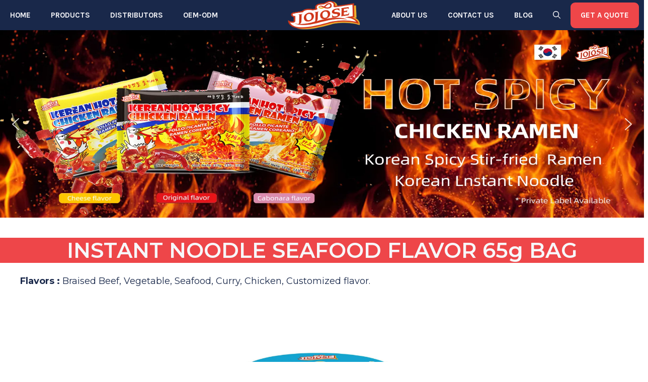

--- FILE ---
content_type: text/html; charset=UTF-8
request_url: https://jojose.com/cn-seafood-65g/
body_size: 24668
content:
<!DOCTYPE html>
<html lang=en-US>
<head>
<meta charset=UTF-8>
<meta name=robots content='index, follow, max-image-preview:large, max-snippet:-1, max-video-preview:-1'/>
<meta name=viewport content="width=device-width, initial-scale=1">
<!-- This site is optimized with the Yoast SEO plugin v23.2 - https://yoast.com/wordpress/plugins/seo/ -->
<title>CN seaafood flavor 65g | Jojose</title>
<meta name=description content="Savor the taste of the sea with JOJOSE Foods&#039; Instant Noodle Seafood Flavor. Conveniently packed in a 65g bag with a shelf life of 12 months."/>
<link rel=canonical href="https://jojose.com/cn-seafood-65g/"/>
<meta property=og:locale content=en_US />
<meta property=og:type content=article />
<meta property=og:title content="CN seaafood flavor 65g | Jojose"/>
<meta property=og:description content="Savor the taste of the sea with JOJOSE Foods&#039; Instant Noodle Seafood Flavor. Conveniently packed in a 65g bag with a shelf life of 12 months."/>
<meta property=og:url content="https://jojose.com/cn-seafood-65g/"/>
<meta property=og:site_name content=Jojose />
<meta property=article:publisher content="https://www.facebook.com/jojosefoods"/>
<meta property=article:modified_time content="2024-04-23T06:30:17+00:00"/>
<meta property=og:image content="https://jojose.com/wp-content/uploads/2023/01/sample.jpg"/>
<meta name=twitter:card content=summary_large_image />
<meta name=twitter:site content="@FoodsJojose"/>
<meta name=twitter:label1 content="Est. reading time"/>
<meta name=twitter:data1 content="3 minutes"/>
<script type="application/ld+json" class=yoast-schema-graph>{"@context":"https://schema.org","@graph":[{"@type":"WebPage","@id":"https://jojose.com/cn-seafood-65g/","url":"https://jojose.com/cn-seafood-65g/","name":"CN seaafood flavor 65g | Jojose","isPartOf":{"@id":"https://jojose.com/#website"},"primaryImageOfPage":{"@id":"https://jojose.com/cn-seafood-65g/#primaryimage"},"image":{"@id":"https://jojose.com/cn-seafood-65g/#primaryimage"},"thumbnailUrl":"https://jojose.com/wp-content/uploads/2023/01/sample.jpg","datePublished":"2023-01-31T10:54:20+00:00","dateModified":"2024-04-23T06:30:17+00:00","description":"Savor the taste of the sea with JOJOSE Foods' Instant Noodle Seafood Flavor. Conveniently packed in a 65g bag with a shelf life of 12 months.","breadcrumb":{"@id":"https://jojose.com/cn-seafood-65g/#breadcrumb"},"inLanguage":"en-US","potentialAction":[{"@type":"ReadAction","target":["https://jojose.com/cn-seafood-65g/"]}]},{"@type":"ImageObject","inLanguage":"en-US","@id":"https://jojose.com/cn-seafood-65g/#primaryimage","url":"https://jojose.com/wp-content/uploads/2023/01/sample.jpg","contentUrl":"https://jojose.com/wp-content/uploads/2023/01/sample.jpg","width":400,"height":400},{"@type":"BreadcrumbList","@id":"https://jojose.com/cn-seafood-65g/#breadcrumb","itemListElement":[{"@type":"ListItem","position":1,"name":"Home","item":"https://jojose.com/"},{"@type":"ListItem","position":2,"name":"CN seaafood flavor 65g"}]},{"@type":"WebSite","@id":"https://jojose.com/#website","url":"https://jojose.com/","name":"JOJOSE FOODS","description":"Only food and love can not live up to.","publisher":{"@id":"https://jojose.com/#organization"},"potentialAction":[{"@type":"SearchAction","target":{"@type":"EntryPoint","urlTemplate":"https://jojose.com/?s={search_term_string}"},"query-input":"required name=search_term_string"}],"inLanguage":"en-US"},{"@type":"Organization","@id":"https://jojose.com/#organization","name":"JOJOSE Foods","url":"https://jojose.com/","logo":{"@type":"ImageObject","inLanguage":"en-US","@id":"https://jojose.com/#/schema/logo/image/","url":"https://jojose.com/wp-content/uploads/2023/01/cropped-logo-jojose.png","contentUrl":"https://jojose.com/wp-content/uploads/2023/01/cropped-logo-jojose.png","width":700,"height":147,"caption":"JOJOSE Foods"},"image":{"@id":"https://jojose.com/#/schema/logo/image/"},"sameAs":["https://www.facebook.com/jojosefoods","https://x.com/FoodsJojose","https://www.instagram.com/jojosefoods/","https://www.linkedin.com/jojose-foods/"]}]}</script>
<!-- / Yoast SEO plugin. -->
<link rel=dns-prefetch href='//www.googletagmanager.com'/>
<link href='https://fonts.gstatic.com' crossorigin rel=preconnect />
<link href='https://fonts.googleapis.com' crossorigin rel=preconnect />
<link rel=alternate title="oEmbed (JSON)" type="application/json+oembed" href="https://jojose.com/wp-json/oembed/1.0/embed?url=https%3A%2F%2Fjojose.com%2Fcn-seafood-65g%2F"/>
<link rel=alternate title="oEmbed (XML)" type="text/xml+oembed" href="https://jojose.com/wp-json/oembed/1.0/embed?url=https%3A%2F%2Fjojose.com%2Fcn-seafood-65g%2F&#038;format=xml"/>
<style id=wp-img-auto-sizes-contain-inline-css>img:is([sizes=auto i],[sizes^="auto," i]){contain-intrinsic-size:3000px 1500px}</style>
<style id=wp-block-library-inline-css>:root{--wp-block-synced-color:#7a00df;--wp-block-synced-color--rgb:122 , 0 , 223;--wp-bound-block-color:var(--wp-block-synced-color);--wp-editor-canvas-background:#ddd;--wp-admin-theme-color:#007cba;--wp-admin-theme-color--rgb:0 , 124 , 186;--wp-admin-theme-color-darker-10:#006ba1;--wp-admin-theme-color-darker-10--rgb:0 , 107 , 160.5;--wp-admin-theme-color-darker-20:#005a87;--wp-admin-theme-color-darker-20--rgb:0 , 90 , 135;--wp-admin-border-width-focus:2px}@media (min-resolution:192dpi){:root{--wp-admin-border-width-focus:1.5px}}.wp-element-button{cursor:pointer}:root .has-very-light-gray-background-color{background-color:#eee}:root .has-very-dark-gray-background-color{background-color:#313131}:root .has-very-light-gray-color{color:#eee}:root .has-very-dark-gray-color{color:#313131}:root .has-vivid-green-cyan-to-vivid-cyan-blue-gradient-background{background:linear-gradient(135deg,#00d084,#0693e3)}:root .has-purple-crush-gradient-background{background:linear-gradient(135deg,#34e2e4,#4721fb 50%,#ab1dfe)}:root .has-hazy-dawn-gradient-background{background:linear-gradient(135deg,#faaca8,#dad0ec)}:root .has-subdued-olive-gradient-background{background:linear-gradient(135deg,#fafae1,#67a671)}:root .has-atomic-cream-gradient-background{background:linear-gradient(135deg,#fdd79a,#004a59)}:root .has-nightshade-gradient-background{background:linear-gradient(135deg,#330968,#31cdcf)}:root .has-midnight-gradient-background{background:linear-gradient(135deg,#020381,#2874fc)}:root{--wp--preset--font-size--normal:16px;--wp--preset--font-size--huge:42px}.has-regular-font-size{font-size:1em}.has-larger-font-size{font-size:2.625em}.has-normal-font-size{font-size:var(--wp--preset--font-size--normal)}.has-huge-font-size{font-size:var(--wp--preset--font-size--huge)}.has-text-align-center{text-align:center}.has-text-align-left{text-align:left}.has-text-align-right{text-align:right}.has-fit-text{white-space:nowrap!important}#end-resizable-editor-section{display:none}.aligncenter{clear:both}.items-justified-left{justify-content:flex-start}.items-justified-center{justify-content:center}.items-justified-right{justify-content:flex-end}.items-justified-space-between{justify-content:space-between}.screen-reader-text{border:0;clip-path:inset(50%);height:1px;margin:-1px;overflow:hidden;padding:0;position:absolute;width:1px;word-wrap:normal!important}.screen-reader-text:focus{background-color:#ddd;clip-path:none;color:#444;display:block;font-size:1em;height:auto;left:5px;line-height:normal;padding:15px 23px 14px;text-decoration:none;top:5px;width:auto;z-index:100000}html :where(.has-border-color){border-style:solid}html :where([style*=border-top-color]){border-top-style:solid}html :where([style*=border-right-color]){border-right-style:solid}html :where([style*=border-bottom-color]){border-bottom-style:solid}html :where([style*=border-left-color]){border-left-style:solid}html :where([style*=border-width]){border-style:solid}html :where([style*=border-top-width]){border-top-style:solid}html :where([style*=border-right-width]){border-right-style:solid}html :where([style*=border-bottom-width]){border-bottom-style:solid}html :where([style*=border-left-width]){border-left-style:solid}html :where(img[class*=wp-image-]){height:auto;max-width:100%}:where(figure){margin:0 0 1em}html :where(.is-position-sticky){--wp-admin--admin-bar--position-offset:var(--wp-admin--admin-bar--height,0)}@media screen and (max-width:600px){html :where(.is-position-sticky){--wp-admin--admin-bar--position-offset:0}}</style><style id=wp-block-heading-inline-css>h1:where(.wp-block-heading).has-background,h2:where(.wp-block-heading).has-background,h3:where(.wp-block-heading).has-background,h4:where(.wp-block-heading).has-background,h5:where(.wp-block-heading).has-background,h6:where(.wp-block-heading).has-background{padding:1.25em 2.375em}h1.has-text-align-left[style*=writing-mode]:where([style*=vertical-lr]),h1.has-text-align-right[style*=writing-mode]:where([style*=vertical-rl]),h2.has-text-align-left[style*=writing-mode]:where([style*=vertical-lr]),h2.has-text-align-right[style*=writing-mode]:where([style*=vertical-rl]),h3.has-text-align-left[style*=writing-mode]:where([style*=vertical-lr]),h3.has-text-align-right[style*=writing-mode]:where([style*=vertical-rl]),h4.has-text-align-left[style*=writing-mode]:where([style*=vertical-lr]),h4.has-text-align-right[style*=writing-mode]:where([style*=vertical-rl]),h5.has-text-align-left[style*=writing-mode]:where([style*=vertical-lr]),h5.has-text-align-right[style*=writing-mode]:where([style*=vertical-rl]),h6.has-text-align-left[style*=writing-mode]:where([style*=vertical-lr]),h6.has-text-align-right[style*=writing-mode]:where([style*=vertical-rl]){rotate:180deg}</style>
<style id=wp-block-list-inline-css>ol,ul{box-sizing:border-box}:root :where(.wp-block-list.has-background){padding:1.25em 2.375em}</style>
<style id=wp-block-paragraph-inline-css>
.is-small-text{font-size:.875em}.is-regular-text{font-size:1em}.is-large-text{font-size:2.25em}.is-larger-text{font-size:3em}.has-drop-cap:not(:focus):first-letter{float:left;font-size:8.4em;font-style:normal;font-weight:100;line-height:.68;margin:.05em .1em 0 0;text-transform:uppercase}body.rtl .has-drop-cap:not(:focus):first-letter{float:none;margin-left:.1em}p.has-drop-cap.has-background{overflow:hidden}:root :where(p.has-background){padding:1.25em 2.375em}:where(p.has-text-color:not(.has-link-color)) a{color:inherit}p.has-text-align-left[style*="writing-mode:vertical-lr"],p.has-text-align-right[style*="writing-mode:vertical-rl"]{rotate:180deg}
/*# sourceURL=https://jojose.com/wp-includes/blocks/paragraph/style.min.css */
</style>
<style id=wp-block-separator-inline-css>
@charset "UTF-8";.wp-block-separator{border:none;border-top:2px solid}:root :where(.wp-block-separator.is-style-dots){height:auto;line-height:1;text-align:center}:root :where(.wp-block-separator.is-style-dots):before{color:currentColor;content:"···";font-family:serif;font-size:1.5em;letter-spacing:2em;padding-left:2em}.wp-block-separator.is-style-dots{background:none!important;border:none!important}
/*# sourceURL=https://jojose.com/wp-includes/blocks/separator/style.min.css */
</style>
<style id=wp-block-spacer-inline-css>.wp-block-spacer{clear:both}</style>
<style id=wp-block-table-inline-css>
.wp-block-table{overflow-x:auto}.wp-block-table table{border-collapse:collapse;width:100%}.wp-block-table thead{border-bottom:3px solid}.wp-block-table tfoot{border-top:3px solid}.wp-block-table td,.wp-block-table th{border:1px solid;padding:.5em}.wp-block-table .has-fixed-layout{table-layout:fixed;width:100%}.wp-block-table .has-fixed-layout td,.wp-block-table .has-fixed-layout th{word-break:break-word}.wp-block-table.aligncenter,.wp-block-table.alignleft,.wp-block-table.alignright{display:table;width:auto}.wp-block-table.aligncenter td,.wp-block-table.aligncenter th,.wp-block-table.alignleft td,.wp-block-table.alignleft th,.wp-block-table.alignright td,.wp-block-table.alignright th{word-break:break-word}.wp-block-table .has-subtle-light-gray-background-color{background-color:#f3f4f5}.wp-block-table .has-subtle-pale-green-background-color{background-color:#e9fbe5}.wp-block-table .has-subtle-pale-blue-background-color{background-color:#e7f5fe}.wp-block-table .has-subtle-pale-pink-background-color{background-color:#fcf0ef}.wp-block-table.is-style-stripes{background-color:initial;border-collapse:inherit;border-spacing:0}.wp-block-table.is-style-stripes tbody tr:nth-child(odd){background-color:#f0f0f0}.wp-block-table.is-style-stripes.has-subtle-light-gray-background-color tbody tr:nth-child(odd){background-color:#f3f4f5}.wp-block-table.is-style-stripes.has-subtle-pale-green-background-color tbody tr:nth-child(odd){background-color:#e9fbe5}.wp-block-table.is-style-stripes.has-subtle-pale-blue-background-color tbody tr:nth-child(odd){background-color:#e7f5fe}.wp-block-table.is-style-stripes.has-subtle-pale-pink-background-color tbody tr:nth-child(odd){background-color:#fcf0ef}.wp-block-table.is-style-stripes td,.wp-block-table.is-style-stripes th{border-color:#0000}.wp-block-table.is-style-stripes{border-bottom:1px solid #f0f0f0}.wp-block-table .has-border-color td,.wp-block-table .has-border-color th,.wp-block-table .has-border-color tr,.wp-block-table .has-border-color>*{border-color:inherit}.wp-block-table table[style*=border-top-color] tr:first-child,.wp-block-table table[style*=border-top-color] tr:first-child td,.wp-block-table table[style*=border-top-color] tr:first-child th,.wp-block-table table[style*=border-top-color]>*,.wp-block-table table[style*=border-top-color]>* td,.wp-block-table table[style*=border-top-color]>* th{border-top-color:inherit}.wp-block-table table[style*=border-top-color] tr:not(:first-child){border-top-color:initial}.wp-block-table table[style*=border-right-color] td:last-child,.wp-block-table table[style*=border-right-color] th,.wp-block-table table[style*=border-right-color] tr,.wp-block-table table[style*=border-right-color]>*{border-right-color:inherit}.wp-block-table table[style*=border-bottom-color] tr:last-child,.wp-block-table table[style*=border-bottom-color] tr:last-child td,.wp-block-table table[style*=border-bottom-color] tr:last-child th,.wp-block-table table[style*=border-bottom-color]>*,.wp-block-table table[style*=border-bottom-color]>* td,.wp-block-table table[style*=border-bottom-color]>* th{border-bottom-color:inherit}.wp-block-table table[style*=border-bottom-color] tr:not(:last-child){border-bottom-color:initial}.wp-block-table table[style*=border-left-color] td:first-child,.wp-block-table table[style*=border-left-color] th,.wp-block-table table[style*=border-left-color] tr,.wp-block-table table[style*=border-left-color]>*{border-left-color:inherit}.wp-block-table table[style*=border-style] td,.wp-block-table table[style*=border-style] th,.wp-block-table table[style*=border-style] tr,.wp-block-table table[style*=border-style]>*{border-style:inherit}.wp-block-table table[style*=border-width] td,.wp-block-table table[style*=border-width] th,.wp-block-table table[style*=border-width] tr,.wp-block-table table[style*=border-width]>*{border-style:inherit;border-width:inherit}
/*# sourceURL=https://jojose.com/wp-includes/blocks/table/style.min.css */
</style>
<style id=global-styles-inline-css>
:root{--wp--preset--aspect-ratio--square: 1;--wp--preset--aspect-ratio--4-3: 4/3;--wp--preset--aspect-ratio--3-4: 3/4;--wp--preset--aspect-ratio--3-2: 3/2;--wp--preset--aspect-ratio--2-3: 2/3;--wp--preset--aspect-ratio--16-9: 16/9;--wp--preset--aspect-ratio--9-16: 9/16;--wp--preset--color--black: #000000;--wp--preset--color--cyan-bluish-gray: #abb8c3;--wp--preset--color--white: #ffffff;--wp--preset--color--pale-pink: #f78da7;--wp--preset--color--vivid-red: #cf2e2e;--wp--preset--color--luminous-vivid-orange: #ff6900;--wp--preset--color--luminous-vivid-amber: #fcb900;--wp--preset--color--light-green-cyan: #7bdcb5;--wp--preset--color--vivid-green-cyan: #00d084;--wp--preset--color--pale-cyan-blue: #8ed1fc;--wp--preset--color--vivid-cyan-blue: #0693e3;--wp--preset--color--vivid-purple: #9b51e0;--wp--preset--color--contrast: var(--contrast);--wp--preset--color--contrast-2: var(--contrast-2);--wp--preset--color--contrast-3: var(--contrast-3);--wp--preset--color--contrast-4: var(--contrast-4);--wp--preset--color--contrast-5: var(--contrast-5);--wp--preset--color--contrast-6: var(--contrast-6);--wp--preset--color--contrast-7: var(--contrast-7);--wp--preset--color--base: var(--base);--wp--preset--color--base-2: var(--base-2);--wp--preset--color--base-3: var(--base-3);--wp--preset--color--accent: var(--accent);--wp--preset--color--accent-2: var(--accent-2);--wp--preset--gradient--vivid-cyan-blue-to-vivid-purple: linear-gradient(135deg,rgb(6,147,227) 0%,rgb(155,81,224) 100%);--wp--preset--gradient--light-green-cyan-to-vivid-green-cyan: linear-gradient(135deg,rgb(122,220,180) 0%,rgb(0,208,130) 100%);--wp--preset--gradient--luminous-vivid-amber-to-luminous-vivid-orange: linear-gradient(135deg,rgb(252,185,0) 0%,rgb(255,105,0) 100%);--wp--preset--gradient--luminous-vivid-orange-to-vivid-red: linear-gradient(135deg,rgb(255,105,0) 0%,rgb(207,46,46) 100%);--wp--preset--gradient--very-light-gray-to-cyan-bluish-gray: linear-gradient(135deg,rgb(238,238,238) 0%,rgb(169,184,195) 100%);--wp--preset--gradient--cool-to-warm-spectrum: linear-gradient(135deg,rgb(74,234,220) 0%,rgb(151,120,209) 20%,rgb(207,42,186) 40%,rgb(238,44,130) 60%,rgb(251,105,98) 80%,rgb(254,248,76) 100%);--wp--preset--gradient--blush-light-purple: linear-gradient(135deg,rgb(255,206,236) 0%,rgb(152,150,240) 100%);--wp--preset--gradient--blush-bordeaux: linear-gradient(135deg,rgb(254,205,165) 0%,rgb(254,45,45) 50%,rgb(107,0,62) 100%);--wp--preset--gradient--luminous-dusk: linear-gradient(135deg,rgb(255,203,112) 0%,rgb(199,81,192) 50%,rgb(65,88,208) 100%);--wp--preset--gradient--pale-ocean: linear-gradient(135deg,rgb(255,245,203) 0%,rgb(182,227,212) 50%,rgb(51,167,181) 100%);--wp--preset--gradient--electric-grass: linear-gradient(135deg,rgb(202,248,128) 0%,rgb(113,206,126) 100%);--wp--preset--gradient--midnight: linear-gradient(135deg,rgb(2,3,129) 0%,rgb(40,116,252) 100%);--wp--preset--font-size--small: 13px;--wp--preset--font-size--medium: 20px;--wp--preset--font-size--large: 36px;--wp--preset--font-size--x-large: 42px;--wp--preset--spacing--20: 0.44rem;--wp--preset--spacing--30: 0.67rem;--wp--preset--spacing--40: 1rem;--wp--preset--spacing--50: 1.5rem;--wp--preset--spacing--60: 2.25rem;--wp--preset--spacing--70: 3.38rem;--wp--preset--spacing--80: 5.06rem;--wp--preset--shadow--natural: 6px 6px 9px rgba(0, 0, 0, 0.2);--wp--preset--shadow--deep: 12px 12px 50px rgba(0, 0, 0, 0.4);--wp--preset--shadow--sharp: 6px 6px 0px rgba(0, 0, 0, 0.2);--wp--preset--shadow--outlined: 6px 6px 0px -3px rgb(255, 255, 255), 6px 6px rgb(0, 0, 0);--wp--preset--shadow--crisp: 6px 6px 0px rgb(0, 0, 0);}:where(.is-layout-flex){gap: 0.5em;}:where(.is-layout-grid){gap: 0.5em;}body .is-layout-flex{display: flex;}.is-layout-flex{flex-wrap: wrap;align-items: center;}.is-layout-flex > :is(*, div){margin: 0;}body .is-layout-grid{display: grid;}.is-layout-grid > :is(*, div){margin: 0;}:where(.wp-block-columns.is-layout-flex){gap: 2em;}:where(.wp-block-columns.is-layout-grid){gap: 2em;}:where(.wp-block-post-template.is-layout-flex){gap: 1.25em;}:where(.wp-block-post-template.is-layout-grid){gap: 1.25em;}.has-black-color{color: var(--wp--preset--color--black) !important;}.has-cyan-bluish-gray-color{color: var(--wp--preset--color--cyan-bluish-gray) !important;}.has-white-color{color: var(--wp--preset--color--white) !important;}.has-pale-pink-color{color: var(--wp--preset--color--pale-pink) !important;}.has-vivid-red-color{color: var(--wp--preset--color--vivid-red) !important;}.has-luminous-vivid-orange-color{color: var(--wp--preset--color--luminous-vivid-orange) !important;}.has-luminous-vivid-amber-color{color: var(--wp--preset--color--luminous-vivid-amber) !important;}.has-light-green-cyan-color{color: var(--wp--preset--color--light-green-cyan) !important;}.has-vivid-green-cyan-color{color: var(--wp--preset--color--vivid-green-cyan) !important;}.has-pale-cyan-blue-color{color: var(--wp--preset--color--pale-cyan-blue) !important;}.has-vivid-cyan-blue-color{color: var(--wp--preset--color--vivid-cyan-blue) !important;}.has-vivid-purple-color{color: var(--wp--preset--color--vivid-purple) !important;}.has-black-background-color{background-color: var(--wp--preset--color--black) !important;}.has-cyan-bluish-gray-background-color{background-color: var(--wp--preset--color--cyan-bluish-gray) !important;}.has-white-background-color{background-color: var(--wp--preset--color--white) !important;}.has-pale-pink-background-color{background-color: var(--wp--preset--color--pale-pink) !important;}.has-vivid-red-background-color{background-color: var(--wp--preset--color--vivid-red) !important;}.has-luminous-vivid-orange-background-color{background-color: var(--wp--preset--color--luminous-vivid-orange) !important;}.has-luminous-vivid-amber-background-color{background-color: var(--wp--preset--color--luminous-vivid-amber) !important;}.has-light-green-cyan-background-color{background-color: var(--wp--preset--color--light-green-cyan) !important;}.has-vivid-green-cyan-background-color{background-color: var(--wp--preset--color--vivid-green-cyan) !important;}.has-pale-cyan-blue-background-color{background-color: var(--wp--preset--color--pale-cyan-blue) !important;}.has-vivid-cyan-blue-background-color{background-color: var(--wp--preset--color--vivid-cyan-blue) !important;}.has-vivid-purple-background-color{background-color: var(--wp--preset--color--vivid-purple) !important;}.has-black-border-color{border-color: var(--wp--preset--color--black) !important;}.has-cyan-bluish-gray-border-color{border-color: var(--wp--preset--color--cyan-bluish-gray) !important;}.has-white-border-color{border-color: var(--wp--preset--color--white) !important;}.has-pale-pink-border-color{border-color: var(--wp--preset--color--pale-pink) !important;}.has-vivid-red-border-color{border-color: var(--wp--preset--color--vivid-red) !important;}.has-luminous-vivid-orange-border-color{border-color: var(--wp--preset--color--luminous-vivid-orange) !important;}.has-luminous-vivid-amber-border-color{border-color: var(--wp--preset--color--luminous-vivid-amber) !important;}.has-light-green-cyan-border-color{border-color: var(--wp--preset--color--light-green-cyan) !important;}.has-vivid-green-cyan-border-color{border-color: var(--wp--preset--color--vivid-green-cyan) !important;}.has-pale-cyan-blue-border-color{border-color: var(--wp--preset--color--pale-cyan-blue) !important;}.has-vivid-cyan-blue-border-color{border-color: var(--wp--preset--color--vivid-cyan-blue) !important;}.has-vivid-purple-border-color{border-color: var(--wp--preset--color--vivid-purple) !important;}.has-vivid-cyan-blue-to-vivid-purple-gradient-background{background: var(--wp--preset--gradient--vivid-cyan-blue-to-vivid-purple) !important;}.has-light-green-cyan-to-vivid-green-cyan-gradient-background{background: var(--wp--preset--gradient--light-green-cyan-to-vivid-green-cyan) !important;}.has-luminous-vivid-amber-to-luminous-vivid-orange-gradient-background{background: var(--wp--preset--gradient--luminous-vivid-amber-to-luminous-vivid-orange) !important;}.has-luminous-vivid-orange-to-vivid-red-gradient-background{background: var(--wp--preset--gradient--luminous-vivid-orange-to-vivid-red) !important;}.has-very-light-gray-to-cyan-bluish-gray-gradient-background{background: var(--wp--preset--gradient--very-light-gray-to-cyan-bluish-gray) !important;}.has-cool-to-warm-spectrum-gradient-background{background: var(--wp--preset--gradient--cool-to-warm-spectrum) !important;}.has-blush-light-purple-gradient-background{background: var(--wp--preset--gradient--blush-light-purple) !important;}.has-blush-bordeaux-gradient-background{background: var(--wp--preset--gradient--blush-bordeaux) !important;}.has-luminous-dusk-gradient-background{background: var(--wp--preset--gradient--luminous-dusk) !important;}.has-pale-ocean-gradient-background{background: var(--wp--preset--gradient--pale-ocean) !important;}.has-electric-grass-gradient-background{background: var(--wp--preset--gradient--electric-grass) !important;}.has-midnight-gradient-background{background: var(--wp--preset--gradient--midnight) !important;}.has-small-font-size{font-size: var(--wp--preset--font-size--small) !important;}.has-medium-font-size{font-size: var(--wp--preset--font-size--medium) !important;}.has-large-font-size{font-size: var(--wp--preset--font-size--large) !important;}.has-x-large-font-size{font-size: var(--wp--preset--font-size--x-large) !important;}
/*# sourceURL=global-styles-inline-css */
</style>
<style id=classic-theme-styles-inline-css>
/*! This file is auto-generated */
.wp-block-button__link{color:#fff;background-color:#32373c;border-radius:9999px;box-shadow:none;text-decoration:none;padding:calc(.667em + 2px) calc(1.333em + 2px);font-size:1.125em}.wp-block-file__button{background:#32373c;color:#fff;text-decoration:none}
/*# sourceURL=/wp-includes/css/classic-themes.min.css */
</style>
<link rel=stylesheet id=ab-animate-css href='https://jojose.com/wp-content/plugins/animated-blocks/assets/css/A.animate.min.css.pagespeed.cf.Vd71HB2IT-.css' media=all />
<link rel=stylesheet id=generate-style-css href='https://jojose.com/wp-content/themes/generatepress/assets/css/main.min.css' media=all />
<style id=generate-style-inline-css>
.is-right-sidebar{width:30%;}.is-left-sidebar{width:35%;}.site-content .content-area{width:100%;}@media (max-width: 1000px){.main-navigation .menu-toggle,.sidebar-nav-mobile:not(#sticky-placeholder){display:block;}.main-navigation ul,.gen-sidebar-nav,.main-navigation:not(.slideout-navigation):not(.toggled) .main-nav > ul,.has-inline-mobile-toggle #site-navigation .inside-navigation > *:not(.navigation-search):not(.main-nav){display:none;}.nav-align-right .inside-navigation,.nav-align-center .inside-navigation{justify-content:space-between;}.has-inline-mobile-toggle .mobile-menu-control-wrapper{display:flex;flex-wrap:wrap;}.has-inline-mobile-toggle .inside-header{flex-direction:row;text-align:left;flex-wrap:wrap;}.has-inline-mobile-toggle .header-widget,.has-inline-mobile-toggle #site-navigation{flex-basis:100%;}.nav-float-left .has-inline-mobile-toggle #site-navigation{order:10;}}
.dynamic-author-image-rounded{border-radius:100%;}.dynamic-featured-image, .dynamic-author-image{vertical-align:middle;}.one-container.blog .dynamic-content-template:not(:last-child), .one-container.archive .dynamic-content-template:not(:last-child){padding-bottom:0px;}.dynamic-entry-excerpt > p:last-child{margin-bottom:0px;}
/*# sourceURL=generate-style-inline-css */
</style>
<link rel=stylesheet id=generate-google-fonts-css href='https://fonts.googleapis.com/css?family=Montserrat%3A100%2C100itali0itc%2C200%2C200italic%2C300%2C300italic%2Cregular%2Citalic%2C500%2C500italic%2C600%2C60alic%2C700%2C700italic%2C800%2C800italic%2C900%2C900italic%7CKarla%3A200%2C300%2Cregular%2C500%2C600%2C700%2C800%2C200italic%2C300italic%2Citalic%2C500italic%2C600italic%2C700italic%2C800italic&#038;display=auto' media=all />
<link rel=stylesheet id=carousel-slider-frontend-css href='https://jojose.com/wp-content/plugins/carousel-slider/assets/css/frontend.css' media=all />
<link rel=stylesheet id=generatepress-dynamic-css href='https://jojose.com/wp-content/uploads/generatepress/A.style.min.css.pagespeed.cf.c2LE_Fye1d.css' media=all />
<link rel=stylesheet id=generateblocks-css href='https://jojose.com/wp-content/uploads/generateblocks/style-2565.css' media=all />
<link rel=stylesheet id=custom-layouts-styles-css href='https://jojose.com/wp-content/uploads/custom-layouts/A.style.css.pagespeed.cf.RbiG8XU_zx.css' media=all />
<link rel=stylesheet id=generate-offside-css href='https://jojose.com/wp-content/plugins/gp-premium/menu-plus/functions/css/offside.min.css' media=all />
<style id=generate-offside-inline-css>
:root{--gp-slideout-width:265px;}.slideout-navigation, .slideout-navigation a{color:var(--base-2);}.slideout-navigation button.slideout-exit{color:var(--base-2);padding-left:20px;padding-right:20px;}.slide-opened nav.toggled .menu-toggle:before{display:none;}@media (max-width: 1000px){.menu-bar-item.slideout-toggle{display:none;}}
/*# sourceURL=generate-offside-inline-css */
</style>
<link rel=stylesheet type="text/css" href="https://jojose.com/wp-content/plugins/smart-slider-3/Public/SmartSlider3/Application/Frontend/Assets/dist/smartslider.min.css?ver=c9342566" media=all>
<style data-related=n2-ss-2>div#n2-ss-2 .n2-ss-slider-1{display:grid;position:relative}div#n2-ss-2 .n2-ss-slider-2{display:grid;position:relative;overflow:hidden;padding:0 0 0 0;border:0 solid RGBA(62,62,62,1);border-radius:0;background-clip:padding-box;background-repeat:repeat;background-position:50% 50%;background-size:cover;background-attachment:scroll;z-index:1}div#n2-ss-2:not(.n2-ss-loaded) .n2-ss-slider-2{background-image:none!important}div#n2-ss-2 .n2-ss-slider-3{display:grid;grid-template-areas:'cover';position:relative;overflow:hidden;z-index:10}div#n2-ss-2 .n2-ss-slider-3>*{grid-area:cover}div#n2-ss-2 .n2-ss-slide-backgrounds,div#n2-ss-2 .n2-ss-slider-3>.n2-ss-divider{position:relative}div#n2-ss-2 .n2-ss-slide-backgrounds{z-index:10}div#n2-ss-2 .n2-ss-slide-backgrounds>*{overflow:hidden}div#n2-ss-2 .n2-ss-slide-background{transform:translateX(-100000px)}div#n2-ss-2 .n2-ss-slider-4{place-self:center;position:relative;width:100%;height:100%;z-index:20;display:grid;grid-template-areas:'slide'}div#n2-ss-2 .n2-ss-slider-4>*{grid-area:slide}div#n2-ss-2.n2-ss-full-page--constrain-ratio .n2-ss-slider-4{height:auto}div#n2-ss-2 .n2-ss-slide{display:grid;place-items:center;grid-auto-columns:100%;position:relative;z-index:20;-webkit-backface-visibility:hidden;transform:translateX(-100000px)}div#n2-ss-2 .n2-ss-slide{perspective:1500px}div#n2-ss-2 .n2-ss-slide-active{z-index:21}.n2-ss-background-animation{position:absolute;top:0;left:0;width:100%;height:100%;z-index:3}div#n2-ss-2 .nextend-arrow{cursor:pointer;overflow:hidden;line-height:0!important;z-index:18;-webkit-user-select:none}div#n2-ss-2 .nextend-arrow img{position:relative;display:block}div#n2-ss-2 .nextend-arrow img.n2-arrow-hover-img{display:none}div#n2-ss-2 .nextend-arrow:FOCUS img.n2-arrow-hover-img,div#n2-ss-2 .nextend-arrow:HOVER img.n2-arrow-hover-img{display:inline}div#n2-ss-2 .nextend-arrow:FOCUS img.n2-arrow-normal-img,div#n2-ss-2 .nextend-arrow:HOVER img.n2-arrow-normal-img{display:none}div#n2-ss-2 .nextend-arrow-animated{overflow:hidden}div#n2-ss-2 .nextend-arrow-animated>div{position:relative}div#n2-ss-2 .nextend-arrow-animated .n2-active{position:absolute}div#n2-ss-2 .nextend-arrow-animated-fade{transition:background .3s , opacity .4s}div#n2-ss-2 .nextend-arrow-animated-horizontal>div{transition:all .4s;transform:none}div#n2-ss-2 .nextend-arrow-animated-horizontal .n2-active{top:0}div#n2-ss-2 .nextend-arrow-previous.nextend-arrow-animated-horizontal .n2-active{left:100%}div#n2-ss-2 .nextend-arrow-next.nextend-arrow-animated-horizontal .n2-active{right:100%}div#n2-ss-2 .nextend-arrow-previous.nextend-arrow-animated-horizontal:HOVER>div,div#n2-ss-2 .nextend-arrow-previous.nextend-arrow-animated-horizontal:FOCUS>div{transform:translateX(-100%)}div#n2-ss-2 .nextend-arrow-next.nextend-arrow-animated-horizontal:HOVER>div,div#n2-ss-2 .nextend-arrow-next.nextend-arrow-animated-horizontal:FOCUS>div{transform:translateX(100%)}div#n2-ss-2 .nextend-arrow-animated-vertical>div{transition:all .4s;transform:none}div#n2-ss-2 .nextend-arrow-animated-vertical .n2-active{left:0}div#n2-ss-2 .nextend-arrow-previous.nextend-arrow-animated-vertical .n2-active{top:100%}div#n2-ss-2 .nextend-arrow-next.nextend-arrow-animated-vertical .n2-active{bottom:100%}div#n2-ss-2 .nextend-arrow-previous.nextend-arrow-animated-vertical:HOVER>div,div#n2-ss-2 .nextend-arrow-previous.nextend-arrow-animated-vertical:FOCUS>div{transform:translateY(-100%)}div#n2-ss-2 .nextend-arrow-next.nextend-arrow-animated-vertical:HOVER>div,div#n2-ss-2 .nextend-arrow-next.nextend-arrow-animated-vertical:FOCUS>div{transform:translateY(100%)}div#n2-ss-2 .n-uc-0sSZWzs0xomp{padding:10px 10px 10px 10px}div#n2-ss-2 .nextend-arrow img{width:32px}@media (min-width:1200px){div#n2-ss-2 [data-hide-desktopportrait="1"]{display:none!important}}@media (orientation:landscape) and (max-width:1199px) and (min-width:901px),(orientation:portrait) and (max-width:1199px) and (min-width:701px){div#n2-ss-2 [data-hide-tabletportrait="1"]{display:none!important}}@media (orientation:landscape) and (max-width:900px),(orientation:portrait) and (max-width:700px){div#n2-ss-2 [data-hide-mobileportrait="1"]{display:none!important}div#n2-ss-2 .nextend-arrow img{width:16px}}</style>
<script>(function(){this._N2=this._N2||{_r:[],_d:[],r:function(){this._r.push(arguments)},d:function(){this._d.push(arguments)}}}).call(window);</script><script src="https://jojose.com/wp-content/plugins/smart-slider-3/Public/SmartSlider3/Application/Frontend/Assets/dist/n2.min.js?ver=c9342566" defer async></script>
<script src="https://jojose.com/wp-content/plugins/smart-slider-3/Public/SmartSlider3/Application/Frontend/Assets/dist/smartslider-frontend.min.js?ver=c9342566" defer async></script>
<script src="https://jojose.com/wp-content/plugins/smart-slider-3/Public/SmartSlider3/Slider/SliderType/Simple/Assets/dist/ss-simple.min.js?ver=c9342566" defer async></script>
<script defer async>!function(t){var n=t;n._N2=n._N2||{_r:[],_d:[],r:function(){this._r.push(arguments)},d:function(){this._d.push(arguments)}};var i=t.document,o=(i.documentElement,t.setTimeout),c=t.clearTimeout,r=n._N2;t.requestAnimationFrame,Object.assign,navigator.userAgent.indexOf("+http://www.google.com/bot.html")>-1||n.requestIdleCallback,n.cancelIdleCallback;!function(t){if("complete"===i.readyState||"interactive"===i.readyState)t();else if(Document&&Document.prototype&&Document.prototype.addEventListener&&Document.prototype.addEventListener!==i.addEventListener){const n=()=>{t(),t=()=>{}};i.addEventListener("DOMContentLoaded",n),i.addEventListener("readystatechange",(()=>{"complete"!==i.readyState&&"interactive"!==i.readyState||n()})),Document.prototype.addEventListener.call(i,"DOMContentLoaded",n)}else i.addEventListener("DOMContentLoaded",t)}((function(){i.body})),r.d("SmartSliderWidgetArrowImage","SmartSliderWidget",(function(){function t(t,n,i){this.tn=i,r.SmartSliderWidget.prototype.constructor.call(this,n,t,"#"+n.elementID+"-arrow-"+t)}return t.prototype=Object.create(r.SmartSliderWidget.prototype),t.prototype.constructor=t,t.prototype.onStart=function(){var t,n,i,o;t=this.widget,n="click",i=function(e){e.stopPropagation(),this.slider[this.tn]()}.bind(this),o=o||{},t.addEventListener(n,i,o)},function(n){this.key="arrow",this.previous=new t("previous",n,"previousWithDirection"),this.next=new t("next",n,"nextWithDirection")}}))}(window);</script>
<script>_N2.r('documentReady',function(){_N2.r(["documentReady","smartslider-frontend","SmartSliderWidgetArrowImage","ss-simple"],function(){new _N2.SmartSliderSimple('n2-ss-2',{"admin":false,"background.video.mobile":1,"loadingTime":2000,"alias":{"id":0,"smoothScroll":0,"slideSwitch":0,"scroll":1},"align":"normal","isDelayed":0,"responsive":{"mediaQueries":{"all":false,"desktopportrait":["(min-width: 1200px)"],"tabletportrait":["(orientation: landscape) and (max-width: 1199px) and (min-width: 901px)","(orientation: portrait) and (max-width: 1199px) and (min-width: 701px)"],"mobileportrait":["(orientation: landscape) and (max-width: 900px)","(orientation: portrait) and (max-width: 700px)"]},"base":{"slideOuterWidth":1200,"slideOuterHeight":350,"sliderWidth":1200,"sliderHeight":350,"slideWidth":1200,"slideHeight":350},"hideOn":{"desktopLandscape":false,"desktopPortrait":false,"tabletLandscape":false,"tabletPortrait":false,"mobileLandscape":false,"mobilePortrait":false},"onResizeEnabled":true,"type":"fullwidth","sliderHeightBasedOn":"real","focusUser":1,"focusEdge":"auto","breakpoints":[{"device":"tabletPortrait","type":"max-screen-width","portraitWidth":1199,"landscapeWidth":1199},{"device":"mobilePortrait","type":"max-screen-width","portraitWidth":700,"landscapeWidth":900}],"enabledDevices":{"desktopLandscape":0,"desktopPortrait":1,"tabletLandscape":0,"tabletPortrait":1,"mobileLandscape":0,"mobilePortrait":1},"sizes":{"desktopPortrait":{"width":1200,"height":350,"max":3000,"min":1200},"tabletPortrait":{"width":701,"height":204,"customHeight":false,"max":1199,"min":701},"mobilePortrait":{"width":320,"height":93,"customHeight":false,"max":900,"min":320}},"overflowHiddenPage":0,"focus":{"offsetTop":"#wpadminbar","offsetBottom":""}},"controls":{"mousewheel":0,"touch":"horizontal","keyboard":1,"blockCarouselInteraction":1},"playWhenVisible":1,"playWhenVisibleAt":0.5,"lazyLoad":0,"lazyLoadNeighbor":0,"blockrightclick":0,"maintainSession":0,"autoplay":{"enabled":1,"start":1,"duration":3000,"autoplayLoop":1,"allowReStart":0,"pause":{"click":1,"mouse":"0","mediaStarted":1},"resume":{"click":0,"mouse":"0","mediaEnded":1,"slidechanged":0},"interval":1,"intervalModifier":"loop","intervalSlide":"current"},"perspective":1500,"layerMode":{"playOnce":0,"playFirstLayer":1,"mode":"skippable","inAnimation":"mainInEnd"},"bgAnimations":0,"mainanimation":{"type":"horizontal","duration":800,"delay":0,"ease":"easeOutQuad","shiftedBackgroundAnimation":0},"carousel":1,"initCallbacks":function(){new _N2.SmartSliderWidgetArrowImage(this)}})})});</script><script src="https://jojose.com/wp-includes/js/jquery/jquery.min.js.pagespeed.jm.PoWN7KAtLT.js" id=jquery-core-js></script>
<link rel="https://api.w.org/" href="https://jojose.com/wp-json/"/><link rel=alternate title=JSON type="application/json" href="https://jojose.com/wp-json/wp/v2/pages/2565"/><meta name=generator content="Site Kit by Google 1.154.0"/>
<!-- Lara's Google Analytics - https://www.xtraorbit.com/wordpress-google-analytics-dashboard-widget/ -->
<script async src="https://www.googletagmanager.com/gtag/js?id=G-1VTMV98JPV"></script>
<script>window.dataLayer=window.dataLayer||[];function gtag(){dataLayer.push(arguments);}gtag('js',new Date());gtag('config','G-1VTMV98JPV');</script>
<style>#wpdevart_lb_overlay{background-color:#000000;} #wpdevart_lb_overlay.wpdevart_opacity{opacity:0.75 !important;} #wpdevart_lb_main_desc{
				 -webkit-transition: opacity 0.3s ease;
				 -moz-transition: opacity 0.3s ease;
				 -o-transition: opacity 0.3s ease;
				 transition: opacity 0.3s ease;} #wpdevart_lb_information_content{
				 -webkit-transition: opacity 0.3s ease;
				 -moz-transition: opacity 0.3s ease;
				 -o-transition: opacity 0.3s ease;
				 transition: opacity 0.3s ease;}
		#wpdevart_lb_information_content{
			width:100%;	
			padding-top:0px;
			padding-bottom:0px;
		}
		#wpdevart_info_counter_of_imgs{
			    display: inline-block;
				padding-left:15px;
				padding-right:4px;
				font-size:20px;
				color:#000000;
		}
		#wpdevart_info_caption{
			    display: inline-block;
				padding-left:15px;
				padding-right:5px;
				font-size:20px;
				color:#000000;
		}
		#wpdevart_info_title{
			    display: inline-block;
				padding-left:5px;
				padding-right:5px;
				font-size:15px;
				color:#000000;
		}
		@-webkit-keyframes rotate {
			to   {-webkit-transform: rotate(360deg);}
			from  {-webkit-transform: rotate(0deg);}
		}
		@keyframes rotate {
			to   {transform: rotate(360deg);}
			from  {transform: rotate(0deg);}
		}
		#wpdevart_lb_loading_img,#wpdevart_lb_loading_img_first{
			-webkit-animation: rotate 2s linear  infinite;
    		animation: rotate 2s linear infinite;
		}
	  </style> <meta name=google-site-verification content=3qd058gIjExa2IeYTnn1BOR1BWVMQjujdZiPSOeh6fI />
<!-- Google tag (gtag.js) -->
<script async src="https://www.googletagmanager.com/gtag/js?id=G-ZZ3X1X1V1D"></script>
<script>window.dataLayer=window.dataLayer||[];function gtag(){dataLayer.push(arguments);}gtag('js',new Date());gtag('config','G-ZZ3X1X1V1D');</script>
<!-- Google Tag Manager -->
<script>(function(w,d,s,l,i){w[l]=w[l]||[];w[l].push({'gtm.start':new Date().getTime(),event:'gtm.js'});var f=d.getElementsByTagName(s)[0],j=d.createElement(s),dl=l!='dataLayer'?'&l='+l:'';j.async=true;j.src='https://www.googletagmanager.com/gtm.js?id='+i+dl;f.parentNode.insertBefore(j,f);})(window,document,'script','dataLayer','GTM-W8CJMPT');</script>
<!-- End Google Tag Manager -->
<meta name=msvalidate.01 content=4E10048AA6DDE32CB5E0006DECEF0DE8 />
<meta name=yandex-verification content=564271507170b688 />
<script>(function(h,o,t,j,a,r){h.hj=h.hj||function(){(h.hj.q=h.hj.q||[]).push(arguments)};h._hjSettings={hjid:3480992,hjsv:5};a=o.getElementsByTagName('head')[0];r=o.createElement('script');r.async=1;r.src=t+h._hjSettings.hjid+j+h._hjSettings.hjsv;a.appendChild(r);})(window,document,'//static.hotjar.com/c/hotjar-','.js?sv=');</script>
<!-- Google Tag Manager snippet added by Site Kit -->
<script>(function(w,d,s,l,i){w[l]=w[l]||[];w[l].push({'gtm.start':new Date().getTime(),event:'gtm.js'});var f=d.getElementsByTagName(s)[0],j=d.createElement(s),dl=l!='dataLayer'?'&l='+l:'';j.async=true;j.src='https://www.googletagmanager.com/gtm.js?id='+i+dl;f.parentNode.insertBefore(j,f);})(window,document,'script','dataLayer','GTM-KG878KR');</script>
<!-- End Google Tag Manager snippet added by Site Kit -->
<link rel=icon href="https://jojose.com/wp-content/uploads/2023/01/xcropped-jojose-icon-32x32.png.pagespeed.ic.0jet2Zr-XC.webp" sizes=32x32 />
<link rel=icon href="https://jojose.com/wp-content/uploads/2023/01/xcropped-jojose-icon-192x192.png.pagespeed.ic.tpYmPWywxB.webp" sizes=192x192 />
<link rel=apple-touch-icon href="https://jojose.com/wp-content/uploads/2023/01/xcropped-jojose-icon-180x180.png.pagespeed.ic.COfOYhytQv.webp"/>
<meta name=msapplication-TileImage content="https://jojose.com/wp-content/uploads/2023/01/cropped-jojose-icon-270x270.png"/>
<style id=wp-custom-css>
			/* GeneratePress Site CSS */ /* Menu - Get a quote button */
.menu-bar-items {
	flex-direction: row-reverse;
}

/* Box shadow */
.box-shadow {
	-webkit-box-shadow: 3px 3px 40px -10px rgba(0,0,0,0.14);
	-moz-box-shadow: 3px 3px 40px -10px rgba(0,0,0,0.14);
	box-shadow: 3px 3px 40px -10px rgba(0,0,0,0.14);
} /* End GeneratePress Site CSS */

/* bck-img zoom */
.generate-zoom {
  -moz-transition: all .5s;
  -webkit-transition: all .8s;
  transition: all .8s;
  background-position: center center;
  background-size: 100%;
}

.generate-zoom:hover {
  -webkit-background-size: 120%;
  -moz-background-size: 120%;
  -o-background-size: 120%;
  background-size: 120%;
}


@media(min-width: 769px) {
    .inside-header>.site-branding,
    .inside-header>.navigation-branding,
    .inside-header>.site-logo,
    .site-branding-container,
    #site-navigation .navigation-branding .site-logo,
    #sticky-navigation .navigation-branding {
        position: absolute;
        left: 50%;
        transform: translateX(-50%);
        z-index: 1000;
    }

    #site-navigation {
        margin-left: unset !important;
        display: flex;
    }

    .site-header .main-navigation:not(#sticky-navigation) .inside-navigation {
        margin: unset;
    }

    #site-navigation,
    #primary-menu,
    .main-navigation .inside-navigation {
        flex: 1;
    }

    /* Change nth-child(#) to first item to right */
    .main-navigation ul li:nth-child(5) {
        margin-left: auto;
    }
}



.inside-navigation.grid-container
{
	max-width: 100%;
}

h1.gb-headline-142d92c2 {
    text-align: center;
    color: var(--base-2);
    background-color: var(--accent-2);
}

.gb-button-wrapper {
    display: flow-root;		</style>
<style id=wpdevart_lightbox_front_end_css-css media=all>#wpdevart_lb_loading_img{}#wpdevart_lb_content_first_pic{width:100%;height:100%;z-index:2;position:absolute;left:0}#wpdevart_lb_content_second_pic{width:100%;height:100%;z-index:1;position:absolute;left:0}#wpdevart_lb_loading_img{position:absolute;z-index:1000}#wpdevart_lb_overlay{z-index:9999;position:fixed;width:100%;height:100%;left:0;right:0;top:0;bottom:0}#wpdevart_lb_main_window{z-index:99999;overflow:hidden;left:0;right:0;top:0;bottom:0}#wpdevart_lb_pic_content_id{height:100%;position:relative;background-color:#31dc45}#wpdevart_lb_main_desc{position:relative;width:100%;height:40px;background-color:#d49d12}#wpdevart_lb_main_desc img{cursor:pointer;position:relative;z-index:1000;max-height:100%}#wpdevart_lb_main_desc{text-align:right}#wpdevart_lb_main_desc.wpdevart_lb_main_desc{bottom:0}#wpdevart_lb_main_desc{background-color:#d49d12}#wpdevart_lb_information_content span{display:block}#wpdevart_lb_information_content{width:100%}</style>
<link rel=stylesheet id=wpdevart_lightbox_effects-css href='https://jojose.com/wp-content/plugins/lightbox-popup/includes/style/A.effects_lightbox.css.pagespeed.cf.xiFMkdgjh6.css' media=all />
</head>
<body class="wp-singular page-template-default page page-id-2565 wp-custom-logo wp-embed-responsive wp-theme-generatepress post-image-aligned-center slideout-enabled slideout-mobile sticky-menu-fade no-sidebar nav-float-right one-container nav-search-enabled header-aligned-center dropdown-hover full-width-content" itemtype="https://schema.org/WebPage" itemscope><noscript><meta HTTP-EQUIV="refresh" content="0;url='https://jojose.com/cn-seafood-65g/?PageSpeed=noscript'" /><style><!--table,div,span,font,p{display:none} --></style><div style="display:block">Please click <a href="https://jojose.com/cn-seafood-65g/?PageSpeed=noscript">here</a> if you are not redirected within a few seconds.</div></noscript>
<!-- Google Tag Manager (noscript) snippet added by Site Kit -->
<noscript>
<iframe src="https://www.googletagmanager.com/ns.html?id=GTM-KG878KR" height=0 width=0 style="display:none;visibility:hidden"></iframe>
</noscript>
<!-- End Google Tag Manager (noscript) snippet added by Site Kit -->
<!-- Google Tag Manager (noscript) -->
<noscript><iframe src="https://www.googletagmanager.com/ns.html?id=GTM-W8CJMPT" height=0 width=0 style="display:none;visibility:hidden"></iframe></noscript>
<!-- End Google Tag Manager (noscript) -->
<a class="screen-reader-text skip-link" href="#content" title="Skip to content">Skip to content</a>	<header class="site-header has-inline-mobile-toggle" id=masthead aria-label=Site itemtype="https://schema.org/WPHeader" itemscope>
<div class=inside-header>
<div class=site-logo>
<a href="https://jojose.com/" rel=home>
<img class="header-image is-logo-image" alt=Jojose src="https://jojose.com/wp-content/uploads/2023/01/xcropped-logo-jojose.png.pagespeed.ic.Dz3Qlg8rjv.webp" width=700 height=147 />
</a>
</div>	<nav class="main-navigation mobile-menu-control-wrapper" id=mobile-menu-control-wrapper aria-label="Mobile Toggle">
<div class=menu-bar-items><div class="gb-button-wrapper gb-button-wrapper-c6efc371 hide-on-mobile">
<a class="gb-button gb-button-0973fab1 gb-button-text get-a-quote" href="https://jojose.com/contact-us/">Get a quote</a>
</div><span class="menu-bar-item search-item"><a aria-label="Open Search Bar" href="#"><span class="gp-icon icon-search"><svg viewBox="0 0 512 512" aria-hidden=true xmlns="http://www.w3.org/2000/svg" width=1em height=1em><path fill-rule=evenodd clip-rule=evenodd d="M208 48c-88.366 0-160 71.634-160 160s71.634 160 160 160 160-71.634 160-160S296.366 48 208 48zM0 208C0 93.125 93.125 0 208 0s208 93.125 208 208c0 48.741-16.765 93.566-44.843 129.024l133.826 134.018c9.366 9.379 9.355 24.575-.025 33.941-9.379 9.366-24.575 9.355-33.941-.025L337.238 370.987C301.747 399.167 256.839 416 208 416 93.125 416 0 322.875 0 208z"/></svg><svg viewBox="0 0 512 512" aria-hidden=true xmlns="http://www.w3.org/2000/svg" width=1em height=1em><path d="M71.029 71.029c9.373-9.372 24.569-9.372 33.942 0L256 222.059l151.029-151.03c9.373-9.372 24.569-9.372 33.942 0 9.372 9.373 9.372 24.569 0 33.942L289.941 256l151.03 151.029c9.372 9.373 9.372 24.569 0 33.942-9.373 9.372-24.569 9.372-33.942 0L256 289.941l-151.029 151.03c-9.373 9.372-24.569 9.372-33.942 0-9.372-9.373-9.372-24.569 0-33.942L222.059 256 71.029 104.971c-9.372-9.373-9.372-24.569 0-33.942z"/></svg></span></a></span></div>	<button data-nav=site-navigation class=menu-toggle aria-controls=generate-slideout-menu aria-expanded=false>
<span class="gp-icon icon-menu-bars"><svg viewBox="0 0 512 512" aria-hidden=true xmlns="http://www.w3.org/2000/svg" width=1em height=1em><path d="M0 96c0-13.255 10.745-24 24-24h464c13.255 0 24 10.745 24 24s-10.745 24-24 24H24c-13.255 0-24-10.745-24-24zm0 160c0-13.255 10.745-24 24-24h464c13.255 0 24 10.745 24 24s-10.745 24-24 24H24c-13.255 0-24-10.745-24-24zm0 160c0-13.255 10.745-24 24-24h464c13.255 0 24 10.745 24 24s-10.745 24-24 24H24c-13.255 0-24-10.745-24-24z"/></svg><svg viewBox="0 0 512 512" aria-hidden=true xmlns="http://www.w3.org/2000/svg" width=1em height=1em><path d="M71.029 71.029c9.373-9.372 24.569-9.372 33.942 0L256 222.059l151.029-151.03c9.373-9.372 24.569-9.372 33.942 0 9.372 9.373 9.372 24.569 0 33.942L289.941 256l151.03 151.029c9.372 9.373 9.372 24.569 0 33.942-9.373 9.372-24.569 9.372-33.942 0L256 289.941l-151.029 151.03c-9.373 9.372-24.569 9.372-33.942 0-9.372-9.373-9.372-24.569 0-33.942L222.059 256 71.029 104.971c-9.372-9.373-9.372-24.569 0-33.942z"/></svg></span><span class=screen-reader-text>Menu</span>	</button>
</nav>
<nav class="main-navigation has-menu-bar-items sub-menu-right" id=site-navigation aria-label=Primary itemtype="https://schema.org/SiteNavigationElement" itemscope>
<div class="inside-navigation grid-container">
<form method=get class="search-form navigation-search" action="https://jojose.com/">
<input type=search class=search-field value="" name=s title=Search />
</form>	<button class=menu-toggle aria-controls=generate-slideout-menu aria-expanded=false>
<span class="gp-icon icon-menu-bars"><svg viewBox="0 0 512 512" aria-hidden=true xmlns="http://www.w3.org/2000/svg" width=1em height=1em><path d="M0 96c0-13.255 10.745-24 24-24h464c13.255 0 24 10.745 24 24s-10.745 24-24 24H24c-13.255 0-24-10.745-24-24zm0 160c0-13.255 10.745-24 24-24h464c13.255 0 24 10.745 24 24s-10.745 24-24 24H24c-13.255 0-24-10.745-24-24zm0 160c0-13.255 10.745-24 24-24h464c13.255 0 24 10.745 24 24s-10.745 24-24 24H24c-13.255 0-24-10.745-24-24z"/></svg><svg viewBox="0 0 512 512" aria-hidden=true xmlns="http://www.w3.org/2000/svg" width=1em height=1em><path d="M71.029 71.029c9.373-9.372 24.569-9.372 33.942 0L256 222.059l151.029-151.03c9.373-9.372 24.569-9.372 33.942 0 9.372 9.373 9.372 24.569 0 33.942L289.941 256l151.03 151.029c9.372 9.373 9.372 24.569 0 33.942-9.373 9.372-24.569 9.372-33.942 0L256 289.941l-151.029 151.03c-9.373 9.372-24.569 9.372-33.942 0-9.372-9.373-9.372-24.569 0-33.942L222.059 256 71.029 104.971c-9.372-9.373-9.372-24.569 0-33.942z"/></svg></span><span class=screen-reader-text>Menu</span>	</button>
<div id=primary-menu class=main-nav><ul id=menu-jojos-menu class=" menu sf-menu"><li id=menu-item-3299 class="menu-item menu-item-type-post_type menu-item-object-page menu-item-home menu-item-3299"><a href="https://jojose.com/">Home</a></li>
<li id=menu-item-1659 class="menu-item menu-item-type-post_type menu-item-object-page menu-item-1659"><a href="https://jojose.com/products/">Products</a></li>
<li id=menu-item-1369 class="menu-item menu-item-type-post_type menu-item-object-page menu-item-1369"><a href="https://jojose.com/distributors/">Distributors</a></li>
<li id=menu-item-1416 class="menu-item menu-item-type-post_type menu-item-object-page menu-item-1416"><a href="https://jojose.com/oem-odm/">OEM-ODM</a></li>
<li id=menu-item-1505 class="menu-item menu-item-type-post_type menu-item-object-page menu-item-1505"><a href="https://jojose.com/about-us/">About Us</a></li>
<li id=menu-item-3293 class="menu-item menu-item-type-post_type menu-item-object-page menu-item-3293"><a href="https://jojose.com/contct/">Contact Us</a></li>
<li id=menu-item-2240 class="menu-item menu-item-type-post_type menu-item-object-page menu-item-2240"><a href="https://jojose.com/blog/">Blog</a></li>
</ul></div><div class=menu-bar-items><div class="gb-button-wrapper gb-button-wrapper-c6efc371 hide-on-mobile">
<a class="gb-button gb-button-0973fab1 gb-button-text get-a-quote" href="https://jojose.com/contact-us/">Get a quote</a>
</div><span class="menu-bar-item search-item"><a aria-label="Open Search Bar" href="#"><span class="gp-icon icon-search"><svg viewBox="0 0 512 512" aria-hidden=true xmlns="http://www.w3.org/2000/svg" width=1em height=1em><path fill-rule=evenodd clip-rule=evenodd d="M208 48c-88.366 0-160 71.634-160 160s71.634 160 160 160 160-71.634 160-160S296.366 48 208 48zM0 208C0 93.125 93.125 0 208 0s208 93.125 208 208c0 48.741-16.765 93.566-44.843 129.024l133.826 134.018c9.366 9.379 9.355 24.575-.025 33.941-9.379 9.366-24.575 9.355-33.941-.025L337.238 370.987C301.747 399.167 256.839 416 208 416 93.125 416 0 322.875 0 208z"/></svg><svg viewBox="0 0 512 512" aria-hidden=true xmlns="http://www.w3.org/2000/svg" width=1em height=1em><path d="M71.029 71.029c9.373-9.372 24.569-9.372 33.942 0L256 222.059l151.029-151.03c9.373-9.372 24.569-9.372 33.942 0 9.372 9.373 9.372 24.569 0 33.942L289.941 256l151.03 151.029c9.372 9.373 9.372 24.569 0 33.942-9.373 9.372-24.569 9.372-33.942 0L256 289.941l-151.029 151.03c-9.373 9.372-24.569 9.372-33.942 0-9.372-9.373-9.372-24.569 0-33.942L222.059 256 71.029 104.971c-9.372-9.373-9.372-24.569 0-33.942z"/></svg></span></a></span></div>	</div>
</nav>
</div>
</header>
<div class="site grid-container container hfeed" id=page>
<div class=site-content id=content>
<div class=content-area id=primary>
<main class=site-main id=main>
<article id=post-2565 class="post-2565 page type-page status-publish" itemtype="https://schema.org/CreativeWork" itemscope>
<div class=inside-article>
<div class=entry-content itemprop=text>
<div class="gb-container gb-container-3f341e4c"><div class=gb-inside-container>
<div class=n2_clear><ss3-force-full-width data-overflow-x=body data-horizontal-selector=body><div class="n2-section-smartslider fitvidsignore  n2_clear" data-ssid=2><div id=n2-ss-2-align class=n2-ss-align><div class=n2-padding><div id=n2-ss-2 data-creator="Smart Slider 3" data-responsive=fullwidth class="n2-ss-slider n2-ow n2-has-hover n2notransition  "><div class=n2-ss-slider-wrapper-inside>
<div class="n2-ss-slider-1 n2_ss__touch_element n2-ow">
<div class="n2-ss-slider-2 n2-ow">
<div class="n2-ss-slider-3 n2-ow">
<div class="n2-ss-slide-backgrounds n2-ow-all"><div class=n2-ss-slide-background data-public-id=1 data-mode=stretch><div class=n2-ss-slide-background-image data-blur=0 data-opacity=100 data-x=50 data-y=50 data-alt="" data-title=""><picture class=skip-lazy data-skip-lazy=1><img decoding=async src="//jojose.com/wp-content/uploads/2024/04/xbanner-KOREAN-STIR-FRIED-HOT-SPICY-CHICKEN-RAMEN-INSTANT-NOODLES-ORIGINAL-FLAVOR.png.pagespeed.ic.AoKT1u11qM.webp" alt="" title="" loading=lazy class=skip-lazy data-skip-lazy=1></picture></div><div data-color="RGBA(255,255,255,0)" style="background-color: RGBA(255,255,255,0);" class=n2-ss-slide-background-color></div></div><div class=n2-ss-slide-background data-public-id=2 data-mode=stretch><div class=n2-ss-slide-background-image data-blur=0 data-opacity=100 data-x=50 data-y=50 data-alt="" data-title=""><picture class=skip-lazy data-skip-lazy=1><img decoding=async src="//jojose.com/wp-content/uploads/2023/01/xjojose-Compound-Potato-Chips-bannner-1-scaled.jpg.pagespeed.ic.HMcDrEzoaN.webp" alt="" title="" loading=lazy class=skip-lazy data-skip-lazy=1></picture></div><div data-color="RGBA(255,255,255,0)" style="background-color: RGBA(255,255,255,0);" class=n2-ss-slide-background-color></div></div><div class=n2-ss-slide-background data-public-id=3 data-mode=stretch><div class=n2-ss-slide-background-image data-blur=0 data-opacity=100 data-x=50 data-y=50 data-alt="" data-title=""><picture class=skip-lazy data-skip-lazy=1><img decoding=async src="//jojose.com/wp-content/uploads/2023/01/泡面banner-1.jpg" alt="" title="" loading=lazy class=skip-lazy data-skip-lazy=1></picture></div><div data-color="RGBA(255,255,255,0)" style="background-color: RGBA(255,255,255,0);" class=n2-ss-slide-background-color></div></div><div class=n2-ss-slide-background data-public-id=4 data-mode=stretch><div class=n2-ss-slide-background-image data-blur=0 data-opacity=100 data-x=50 data-y=50 data-alt="" data-title=""><picture class=skip-lazy data-skip-lazy=1><img decoding=async src="//jojose.com/wp-content/uploads/2023/01/xjojose-Compound-Potato-Chips-bannner-2-scaled.jpg.pagespeed.ic.Lhgrb6qEqU.webp" alt="" title="" loading=lazy class=skip-lazy data-skip-lazy=1></picture></div><div data-color="RGBA(255,255,255,0)" style="background-color: RGBA(255,255,255,0);" class=n2-ss-slide-background-color></div></div></div> <div class="n2-ss-slider-4 n2-ow">
<svg xmlns="http://www.w3.org/2000/svg" viewBox="0 0 1200 350" data-related-device=desktopPortrait class="n2-ow n2-ss-preserve-size n2-ss-preserve-size--slider n2-ss-slide-limiter"></svg><div data-first=1 data-slide-duration=0 data-id=3 data-slide-public-id=1 data-title="jojose Compound Potato Chips-bannner 1" class="n2-ss-slide n2-ow  n2-ss-slide-3"><div role=note class=n2-ss-slide--focus tabindex=-1>jojose Compound Potato Chips-bannner 1</div><div class="n2-ss-layers-container n2-ss-slide-limiter n2-ow"><div class="n2-ss-layer n2-ow n-uc-0sSZWzs0xomp" data-sstype=slide data-pm=default></div></div></div><div data-slide-duration=0 data-id=9 data-slide-public-id=2 data-title="jojose Compound Potato Chips-bannner 1" class="n2-ss-slide n2-ow  n2-ss-slide-9"><div role=note class=n2-ss-slide--focus tabindex=-1>jojose Compound Potato Chips-bannner 1</div><div class="n2-ss-layers-container n2-ss-slide-limiter n2-ow"><div class="n2-ss-layer n2-ow n-uc-k5ZwnaEUHob2" data-sstype=slide data-pm=default></div></div></div><div data-slide-duration=0 data-id=4 data-slide-public-id=3 data-title="泡面banner-1" class="n2-ss-slide n2-ow  n2-ss-slide-4"><div role=note class=n2-ss-slide--focus tabindex=-1>泡面banner-1</div><div class="n2-ss-layers-container n2-ss-slide-limiter n2-ow"><div class="n2-ss-layer n2-ow n-uc-ZwKQRgLmfhuA" data-sstype=slide data-pm=default></div></div></div><div data-slide-duration=0 data-id=5 data-slide-public-id=4 data-title=jojose-Compound-Potato-Chips-bannner-2 class="n2-ss-slide n2-ow  n2-ss-slide-5"><div role=note class=n2-ss-slide--focus tabindex=-1>jojose-Compound-Potato-Chips-bannner-2</div><div class="n2-ss-layers-container n2-ss-slide-limiter n2-ow"><div class="n2-ss-layer n2-ow n-uc-81sic7qz56I6" data-sstype=slide data-pm=default></div></div></div> </div>
</div>
</div>
</div>
<div class="n2-ss-slider-controls n2-ss-slider-controls-absolute-left-center"><div style="--widget-offset:15px;" class="n2-ss-widget nextend-arrow n2-ow-all nextend-arrow-previous  nextend-arrow-animated-fade" data-hide-mobileportrait=1 id=n2-ss-2-arrow-previous role=button aria-label="previous arrow" tabindex=0><img decoding=async width=32 height=32 class=skip-lazy data-skip-lazy=1 alt="previous arrow" src="[data-uri]"></div></div><div class="n2-ss-slider-controls n2-ss-slider-controls-absolute-right-center"><div style="--widget-offset:15px;" class="n2-ss-widget nextend-arrow n2-ow-all nextend-arrow-next  nextend-arrow-animated-fade" data-hide-mobileportrait=1 id=n2-ss-2-arrow-next role=button aria-label="next arrow" tabindex=0><img decoding=async width=32 height=32 class=skip-lazy data-skip-lazy=1 alt="next arrow" src="[data-uri]"></div></div></div></div><ss3-loader></ss3-loader></div></div><div class=n2_clear></div></div></ss3-force-full-width></div>
</div></div>
<div class=wp-block-spacer style="height: 40px;" aria-hidden=true> </div>
<h1 class="gb-headline gb-headline-142d92c2 gb-headline-text" style="text-align: center;">INSTANT NOODLE SEAFOOD FLAVOR 65g BAG</h1>
<div class="gb-container gb-container-2193b826"><div class=gb-inside-container>
<h6 class="gb-headline gb-headline-61490a2c gb-headline-text"><strong>Flavors :</strong> Braised Beef, Vegetable, Seafood, Curry, Chicken, Customized flavor.</h6>
<div class="gb-container gb-container-bcb5ecba"><div class=gb-inside-container>
<div class="gb-grid-wrapper gb-grid-wrapper-2b7e9f6b">
<div class="gb-grid-column gb-grid-column-8ef195fc"><div class="gb-container gb-container-8ef195fc"><div class=gb-inside-container></div></div></div>
<div class="gb-grid-column gb-grid-column-fdf8c7bd"><div class="gb-container gb-container-fdf8c7bd generate-zoom"><div class=gb-inside-container>
<div class=wp-block-spacer style="height: 510px;" aria-hidden=true> </div>
</div></div></div>
<div class="gb-grid-column gb-grid-column-4cdf6f36"><div class="gb-container gb-container-4cdf6f36"><div class=gb-inside-container></div></div></div>
</div>
<div class=wp-block-spacer style="height: 40px;" aria-hidden=true> </div>
<div class="gb-grid-wrapper gb-grid-wrapper-fed0e86c">
<div class="gb-grid-column gb-grid-column-8c8d02d7"><div class="gb-container gb-container-8c8d02d7 generate-zoom"><div class=gb-inside-container></div></div></div>
<div class="gb-grid-column gb-grid-column-029bd355"><div class="gb-container gb-container-029bd355 generate-zoom"><div class=gb-inside-container>
<div class="wp-block-spacer generate-zoom" style="height: 100px;" aria-hidden=true> </div>
</div></div></div>
<div class="gb-grid-column gb-grid-column-5bf36959"><div class="gb-container gb-container-5bf36959 generate-zoom"><div class=gb-inside-container>
<div class=wp-block-spacer style="height: 100px;" aria-hidden=true> </div>
</div></div></div>
<div class="gb-grid-column gb-grid-column-daa234e1"><div class="gb-container gb-container-daa234e1 generate-zoom"><div class=gb-inside-container>
<div class=wp-block-spacer style="height: 259px;" aria-hidden=true> </div>
</div></div></div>
</div>
<div class="gb-container gb-container-8f221032"><div class=gb-inside-container>
<div class="gb-grid-wrapper gb-grid-wrapper-c8291add">
<div class="gb-grid-column gb-grid-column-bb7c7b6a"><div class="gb-container gb-container-bb7c7b6a"><div class=gb-inside-container>
<div class="gb-grid-wrapper gb-grid-wrapper-20dd8e71">
<div class="gb-grid-column gb-grid-column-2b70ca47"><div class="gb-container gb-container-2b70ca47"><div class=gb-inside-container>
<figure class="gb-block-image gb-block-image-62bb709b"><img fetchpriority=high decoding=async width=400 height=400 class="gb-image gb-image-62bb709b" src="https://jojose.com/wp-content/uploads/2023/01/xsample.jpg.pagespeed.ic.DID_I6frJL.webp" alt="" title=sample srcset="https://jojose.com/wp-content/uploads/2023/01/xsample.jpg.pagespeed.ic.DID_I6frJL.webp 400w, https://jojose.com/wp-content/uploads/2023/01/xsample-300x300.jpg.pagespeed.ic.qYnTDjuA__.webp 300w, https://jojose.com/wp-content/uploads/2023/01/xsample-150x150.jpg.pagespeed.ic.1Gx4GwLaHl.webp 150w, https://jojose.com/wp-content/uploads/2023/01/xsample-100x100.jpg.pagespeed.ic.NtEb3OP-WS.webp 100w" sizes="(max-width: 400px) 100vw, 400px"/></figure>
</div></div></div>
<div class="gb-grid-column gb-grid-column-78a876ed"><div class="gb-container gb-container-78a876ed"><div class=gb-inside-container>
<figure class="gb-block-image gb-block-image-9ad6b724"><img decoding=async width=400 height=400 class="gb-image gb-image-9ad6b724" src="https://jojose.com/wp-content/uploads/2023/01/xdesign.jpg.pagespeed.ic.TnG3Qc2lZE.webp" alt="" title=design srcset="https://jojose.com/wp-content/uploads/2023/01/xdesign.jpg.pagespeed.ic.TnG3Qc2lZE.webp 400w, https://jojose.com/wp-content/uploads/2023/01/xdesign-300x300.jpg.pagespeed.ic.KAngS0dIMc.webp 300w, https://jojose.com/wp-content/uploads/2023/01/xdesign-150x150.jpg.pagespeed.ic.yDhxjEQbEp.webp 150w, https://jojose.com/wp-content/uploads/2023/01/xdesign-100x100.jpg.pagespeed.ic.sDwHPZKA5X.webp 100w" sizes="(max-width: 400px) 100vw, 400px"/></figure>
</div></div></div>
<div class="gb-grid-column gb-grid-column-eab50752"><div class="gb-container gb-container-eab50752"><div class=gb-inside-container>
<figure class="gb-block-image gb-block-image-6bc012d4"><img decoding=async width=400 height=400 class="gb-image gb-image-6bc012d4" src="https://jojose.com/wp-content/uploads/2023/01/xmoq.jpg.pagespeed.ic.Ee7LLDCG0R.webp" alt="" title=moq srcset="https://jojose.com/wp-content/uploads/2023/01/xmoq.jpg.pagespeed.ic.Ee7LLDCG0R.webp 400w, https://jojose.com/wp-content/uploads/2023/01/xmoq-300x300.jpg.pagespeed.ic.8bRga8ls2c.webp 300w, https://jojose.com/wp-content/uploads/2023/01/xmoq-150x150.jpg.pagespeed.ic.-HKMxUfEev.webp 150w, https://jojose.com/wp-content/uploads/2023/01/xmoq-100x100.jpg.pagespeed.ic.RTYQiPMvM6.webp 100w" sizes="(max-width: 400px) 100vw, 400px"/></figure>
</div></div></div>
<div class="gb-grid-column gb-grid-column-1be8c855"><div class="gb-container gb-container-1be8c855"><div class=gb-inside-container>
<figure class="gb-block-image gb-block-image-4bf19cc3"><img decoding=async width=400 height=400 class="gb-image gb-image-4bf19cc3" src="https://jojose.com/wp-content/uploads/2023/01/xdelvry.jpg.pagespeed.ic.xIFU56XKbF.webp" alt="" title=delvry srcset="https://jojose.com/wp-content/uploads/2023/01/xdelvry.jpg.pagespeed.ic.xIFU56XKbF.webp 400w, https://jojose.com/wp-content/uploads/2023/01/xdelvry-300x300.jpg.pagespeed.ic.To7CSJas5g.webp 300w, https://jojose.com/wp-content/uploads/2023/01/xdelvry-150x150.jpg.pagespeed.ic.6ytIoYduo5.webp 150w, https://jojose.com/wp-content/uploads/2023/01/xdelvry-100x100.jpg.pagespeed.ic.HBoObZQ0U3.webp 100w" sizes="(max-width: 400px) 100vw, 400px"/></figure>
</div></div></div>
</div>
</div></div></div>
<div class="gb-grid-column gb-grid-column-4d28e94a"><div class="gb-container gb-container-4d28e94a"><div class=gb-inside-container>
<div class="gb-button-wrapper gb-button-wrapper-98de940d">
<p><a class="gb-button gb-button-45926e9d gb-button-text" href="https://jojose.com/contact-us/">Inquiries on this product</a></p>
</div>
</div></div></div>
</div>
</div></div>
</div></div>
<h6 class="gb-headline gb-headline-890d0bb8 gb-headline-text"><strong>Sample :</strong> <mark class="has-inline-color has-accent-2-color" style="background-color: rgba(0, 0, 0, 0);">Free Sample</mark></h6>
<h6 class="gb-headline gb-headline-110723ff gb-headline-text"><strong><strong>Volume</strong> :</strong> 50g,60g,65g,70g,80g,85g,100g</h6>
<h6 class="gb-headline gb-headline-acb07577 gb-headline-text"><strong><strong><strong>Packing</strong></strong> :</strong> Single Bag, Family Packs</h6>
<h6 class="gb-headline gb-headline-9aa27068 gb-headline-text"><strong><strong><strong><strong>Shelf life</strong></strong></strong> :</strong> <strong>12</strong>&nbsp;months</h6>
<h6 class="gb-headline gb-headline-882ab7fb gb-headline-text"><strong><strong><strong><strong><strong>Minimum Order Quantity</strong></strong></strong></strong> :</strong> 1 twenty-foot MIXED container</h6>
<h6 class="gb-headline gb-headline-62273146 gb-headline-text"><strong><strong><strong><strong><strong><strong>Delivery Time</strong></strong></strong></strong></strong> :</strong> 25-30 days after supplier receiving deposit</h6>
<h6 class="gb-headline gb-headline-9c98ffe4 gb-headline-text"><strong>Payment Term :</strong> T/T</h6>
<h6 class="gb-headline gb-headline-c6a57f55 gb-headline-text"><strong><strong>Certificate</strong> :</strong> ISO, FDA, BRC, HACCP, HALAL, etc.</h6>
<h6 class="gb-headline gb-headline-02126077 gb-headline-text"><strong>Category :</strong> INSTANT NOODLE</h6>
</div></div>
<div class=wp-block-spacer style="height: 10px;" aria-hidden=true> </div>
<h4 class="gb-headline gb-headline-fe76109f gb-headline-text"><strong>JOJOSE GROUP&nbsp;</strong>is a leading food and snack supplier and exporter in China. We JOJOSE is the BEST supplier of Instant Noodles in China,,JOJOSE will be your right CHOICE!!!</h4>
<hr class="wp-block-separator has-text-color has-base-color has-alpha-channel-opacity has-base-background-color has-background is-style-wide"/>
<h6 class="gb-headline gb-headline-1afde466 gb-headline-text">JOJOSE OEM Instant Noodle Cup 65g is made from all healthy &amp; high quality wheat. More details of this top quality product – OEM or Private Label Instant Noodle Cup 65g:</h6>
<div class="gb-container gb-container-4d92702f"><div class=gb-inside-container>
<figure class="wp-block-table is-style-regular"><table class="has-base-2-background-color has-background has-fixed-layout"><tbody><tr><td><strong><em>Product Type:</em></strong></td><td><em>Instant Noodles</em></td><td><strong><em>Product Style:</em></strong></td><td><em>&nbsp;Instant &amp; Quick</em></td></tr><tr><td><strong><em>Processing Type:</em></strong></td><td><em>Oil Fried</em></td><td><strong><em>Form:</em></strong></td><td><em>Solid</em></td></tr><tr><td><strong><em>Color:</em></strong></td><td><em>Original Yellow Color</em></td><td><strong><em>Main Ingredients:</em></strong></td><td><em>High Quality Wheat Flour</em></td></tr><tr><td><strong><em>Cooking Time:</em></strong></td><td><em>3 Mintues</em></td><td><strong><em>Taste:</em></strong></td><td><em>Smooth &amp; Chewy</em></td></tr><tr><td><strong><em>Shelf Life:</em></strong></td><td><em>18 Months</em></td><td><strong><em>Weight:</em></strong></td><td><em>50g,60g,65g,70g,80g,85g,100g</em></td></tr><tr><td><strong><em>Place of Origin:</em></strong></td><td><em>China</em></td><td><strong><em>Feature:</em></strong></td><td><em>Easy Cooking &amp; Delicious</em></td></tr><tr><td><strong><em>Flavor:</em></strong></td><td><em>Chicken, Beef, Vegetable, Seafood, Curry</em></td><td><strong><em>Package:</em></strong></td><td><em>Single Bag, Family Packs</em></td></tr><tr><td><strong><em>Brand:</em></strong></td><td><em>JOJOSE &amp; Private Label</em></td><td><strong><em>Certification:</em></strong></td><td><em>HALAL, HACCP, ISO, QS</em></td></tr><tr><td><strong><em>Ingredient:</em></strong></td><td><em>Wheat Flour, PlamOil, Salt, Flavour Powder</em></td><td><strong><em>&nbsp;Delivery Date:</em></strong></td><td><em>Within 30 days</em></td></tr></tbody></table></figure>
<ul class=wp-block-list style=font-size:18px>
<li><em>Exporting&nbsp;to&nbsp;over&nbsp;50&nbsp;Countries</em></li>
<li><em>Provide&nbsp;One-Stop&nbsp;Purchase&nbsp;of&nbsp;Instant&nbsp;Noodles</em></li>
<li><em>MultiTypes&nbsp;Selections&nbsp;with&nbsp;Instant&nbsp;Bag&nbsp;Noodles,&nbsp;<strong><a href="https://jojose.com/cup-instant-noodle/">Cup&nbsp;Noodles</a></strong>,&nbsp;Bowl&nbsp;Noodles,&nbsp;Korean&nbsp;Ramen</em></li>
<li><em>Tasty&nbsp;Noodles&nbsp;&amp;&nbsp;Incredible&nbsp;Flavor,&nbsp;Taste&nbsp;as&nbsp;Good&nbsp;as&nbsp;Korean&nbsp;Brand&nbsp;Ramen</em></li>
<li><em>HACCP&nbsp;/&nbsp;ISO&nbsp;/&nbsp;HALAL&nbsp;Certificates</em></li>
<li><em>Strong&nbsp;Competitive&nbsp;Prices</em></li>
<li><em>Professional&nbsp;&amp;&nbsp;Quick&nbsp;&amp;&nbsp;Efficient&nbsp;in&nbsp;Feedback</em></li>
</ul>
</div></div>
<div class="gb-container gb-container-7c57be32"><div class=gb-inside-container>
<h3 class="gb-headline gb-headline-e88aafa6 gb-headline-text"><em><strong>PRODUCT FEATURES</strong></em></h3>
<h4 class="gb-headline gb-headline-7c276628 gb-headline-text"><em>* HIGH QUALITY REFINED WHEAT FLOUR</em></h4>
<h6 class="gb-headline gb-headline-bf61d538 gb-headline-text"><em>Our facility is located in main wheat regions, the flour quality could be guaranteed, with original wheat flour. </em></h6>
<h4 class="gb-headline gb-headline-de53604d gb-headline-text"><em><em>* NON-GMO</em></em></h4>
<h6 class="gb-headline gb-headline-6a5d73cd gb-headline-text"><em><em>All our raw materials are 100% natural &amp; free from GMO</em></em></h6>
<h4 class="gb-headline gb-headline-974ec1e5 gb-headline-text"><em><em><em>* NUTRITIOUS &amp; HEALTHY FLAVOR POWDER </em></em></em></h4>
<h6 class="gb-headline gb-headline-fe7f50bc gb-headline-text"><em><em><em>Our flavour powder are adjusted many times, just want to be more Nutritious &amp; Healthy</em></em></em></h6>
<h4 class="gb-headline gb-headline-23dcd584 gb-headline-text"><em><em><em><em>* EASY OPEN</em></em></em></em></h4>
<h6 class="gb-headline gb-headline-877aa374 gb-headline-text"><em><em><em><em>Sealing area with tearing humanized design, and easy to use</em></em></em></em></h6>
<h4 class="gb-headline gb-headline-d4a89c1c gb-headline-text"><em><em><em><em><em>* TASTY &amp; SMOOTH</em></em></em></em></em></h4>
<h6 class="gb-headline gb-headline-4d465765 gb-headline-text"><em><em><em><em><em>Noodle bricks are made by 100% natural flour, it is very Tasty &amp; Smooth after cooking. </em></em></em></em></em></h6>
</div></div>
<div class="gb-container gb-container-fec2e4e3"><div class=gb-inside-container>
<h4 class="gb-headline gb-headline-3c8d084b gb-headline-text"><em><strong>INSTANT NOODLE PRODUCTION PROCESS</strong></em></h4>
<p>EXTRUDING (Flour dough will be extruded for several times, to enhance the toughness &amp; tasty of noodles)<br>CUTTING (Noodle will be cut into square shape precisely before oil fried)<br>OIL FRIED (Noodles will be oil fried by the strictly temperature to guarantee noodles’ Crispy, Tasty &amp; Aromatic) <br>PACKING （After oil fried, we request each noodle to be packed carefully during the packaging, all are packed in standard exportation cartons）<br>STORAGE （All noodles produced are well packed and storage in our cool &amp; dry warehouse. Each case is requested to be loaded carefully.）<br>LABORATORY (All noodles produced will be tested and analyzed in our lab before the shipment to guarantee each product in good quality.)</p>
</div></div>
<div class="gb-container gb-container-a8fff752"><div class=gb-inside-container>
<div class=wp-block-spacer style="height: 10px;" aria-hidden=true> </div>
<h2 class="gb-headline gb-headline-2ab2f4df gb-headline-text">HOT SALE ITEMS</h2>
<div class="carousel-slider-outer carousel-slider-outer-image-carousel carousel-slider-outer-1643" style="--carousel-slider-nav-color:#f1f1f1;--carousel-slider-active-nav-color:#00d1b2;--carousel-slider-arrow-size:48px;--carousel-slider-bullet-size:10px">
<div id="&#039;id-1643" class="carousel-slider carousel-slider-1643 arrows-visibility-hover dots-visibility-never arrows-outside dots-center dots-circle owl-carousel" data-slide-type=image-carousel data-owl-settings='{"nav":true,"dots":false,"slideBy":1,"stagePadding":0,"margin":10,"loop":true,"lazyLoad":false,"autoplay":true,"autoplayTimeout":5000,"autoplaySpeed":500,"autoplayHoverPause":true,"autoWidth":false,"responsive":{"300":{"items":1},"576":{"items":2},"768":{"items":2},"1024":{"items":3},"1280":{"items":4},"1536":{"items":5}}}'>
<div class=carousel-slider__item>
<a href="https://jojose.com/cn-chick-65g/" target=_self><img decoding=async width=768 height=768 src="https://jojose.com/wp-content/uploads/2023/01/鸡肉-7-768x768.jpg" class="attachment-medium_large size-medium_large" alt="" srcset="https://jojose.com/wp-content/uploads/2023/01/鸡肉-7-768x768.jpg 768w, https://jojose.com/wp-content/uploads/2023/01/鸡肉-7-300x300.jpg 300w, https://jojose.com/wp-content/uploads/2023/01/鸡肉-7-1024x1024.jpg 1024w, https://jojose.com/wp-content/uploads/2023/01/鸡肉-7-150x150.jpg 150w, https://jojose.com/wp-content/uploads/2023/01/鸡肉-7-1536x1536.jpg 1536w, https://jojose.com/wp-content/uploads/2023/01/鸡肉-7-scaled.jpg 2048w, https://jojose.com/wp-content/uploads/2023/01/鸡肉-7-600x600.jpg 600w, https://jojose.com/wp-content/uploads/2023/01/鸡肉-7-100x100.jpg 100w" sizes="(max-width: 768px) 100vw, 768px" loading=eager /></a></div>
<div class=carousel-slider__item>
<a href="https://jojose.com/cpc-barbecue-160g/" target=_self><img decoding=async width=768 height=768 src="https://jojose.com/wp-content/uploads/2023/01/烧烤-1-1-768x768.jpg" class="attachment-medium_large size-medium_large" alt="" srcset="https://jojose.com/wp-content/uploads/2023/01/烧烤-1-1-768x768.jpg 768w, https://jojose.com/wp-content/uploads/2023/01/烧烤-1-1-300x300.jpg 300w, https://jojose.com/wp-content/uploads/2023/01/烧烤-1-1-1024x1024.jpg 1024w, https://jojose.com/wp-content/uploads/2023/01/烧烤-1-1-150x150.jpg 150w, https://jojose.com/wp-content/uploads/2023/01/烧烤-1-1-1536x1536.jpg 1536w, https://jojose.com/wp-content/uploads/2023/01/烧烤-1-1-scaled.jpg 2048w, https://jojose.com/wp-content/uploads/2023/01/烧烤-1-1-600x600.jpg 600w, https://jojose.com/wp-content/uploads/2023/01/烧烤-1-1-100x100.jpg 100w" sizes="(max-width: 768px) 100vw, 768px" loading=eager /></a></div>
<div class=carousel-slider__item>
<a href="https://jojose.com/jar-fruit-jelly-29/" target=_self><img decoding=async width=768 height=525 src="https://jojose.com/wp-content/uploads/2023/01/x29-1-768x525.jpg.pagespeed.ic.ETa6mLB-ec.webp" class="attachment-medium_large size-medium_large" alt="" srcset="https://jojose.com/wp-content/uploads/2023/01/x29-1-768x525.jpg.pagespeed.ic.ETa6mLB-ec.webp 768w, https://jojose.com/wp-content/uploads/2023/01/x29-1-300x205.jpg.pagespeed.ic.EKCkTeNHfL.webp 300w, https://jojose.com/wp-content/uploads/2023/01/x29-1-1024x700.jpg.pagespeed.ic.1rGUrHgvTu.webp 1024w, https://jojose.com/wp-content/uploads/2023/01/x29-1-1536x1050.jpg.pagespeed.ic.-O4a8dQVa9.webp 1536w, https://jojose.com/wp-content/uploads/2023/01/x29-1-scaled.jpg.pagespeed.ic.FVWSEqtvo9.webp 2048w, https://jojose.com/wp-content/uploads/2023/01/x29-1-600x410.jpg.pagespeed.ic.XdeO8y3CRU.webp 600w" sizes="(max-width: 768px) 100vw, 768px" loading=eager /></a></div>
<div class=carousel-slider__item>
<a href="https://jojose.com/cn-seafood-65g/" target=_self><img decoding=async width=768 height=768 src="https://jojose.com/wp-content/uploads/2023/01/海鲜-1-768x768.jpg" class="attachment-medium_large size-medium_large" alt="" srcset="https://jojose.com/wp-content/uploads/2023/01/海鲜-1-768x768.jpg 768w, https://jojose.com/wp-content/uploads/2023/01/海鲜-1-300x300.jpg 300w, https://jojose.com/wp-content/uploads/2023/01/海鲜-1-1024x1024.jpg 1024w, https://jojose.com/wp-content/uploads/2023/01/海鲜-1-150x150.jpg 150w, https://jojose.com/wp-content/uploads/2023/01/海鲜-1-1536x1536.jpg 1536w, https://jojose.com/wp-content/uploads/2023/01/海鲜-1-scaled.jpg 2048w, https://jojose.com/wp-content/uploads/2023/01/海鲜-1-600x600.jpg 600w, https://jojose.com/wp-content/uploads/2023/01/海鲜-1-100x100.jpg 100w" sizes="(max-width: 768px) 100vw, 768px" loading=eager /></a></div>
<div class=carousel-slider__item>
<a href="https://jojose.com/jar-fruit-jelly-16/" target=_self><img decoding=async width=768 height=768 src="https://jojose.com/wp-content/uploads/2023/01/x16-768x768.jpg.pagespeed.ic.aHs3svYjtT.webp" class="attachment-medium_large size-medium_large" alt="" srcset="https://jojose.com/wp-content/uploads/2023/01/x16-768x768.jpg.pagespeed.ic.aHs3svYjtT.webp 768w, https://jojose.com/wp-content/uploads/2023/01/x16-300x300.jpg.pagespeed.ic.D3SwX9N2g_.webp 300w, https://jojose.com/wp-content/uploads/2023/01/x16-1024x1024.jpg.pagespeed.ic.FfFsaTGpkG.webp 1024w, https://jojose.com/wp-content/uploads/2023/01/x16-150x150.jpg.pagespeed.ic.PpUpJZ-Ti1.webp 150w, https://jojose.com/wp-content/uploads/2023/01/x16-600x600.jpg.pagespeed.ic.wLiYkJxln3.webp 600w, https://jojose.com/wp-content/uploads/2023/01/x16-100x100.jpg.pagespeed.ic.42h9Y8F82q.webp 100w, https://jojose.com/wp-content/uploads/2023/01/x16.jpg.pagespeed.ic.v6e0KQC0Qx.webp 1181w" sizes="(max-width: 768px) 100vw, 768px" loading=eager /></a></div>
<div class=carousel-slider__item>
<a href="https://jojose.com/cpc-hotspicy-45g/" target=_self><img decoding=async width=768 height=768 src="https://jojose.com/wp-content/uploads/2023/01/蔬菜-1-768x768.jpg" class="attachment-medium_large size-medium_large" alt="" srcset="https://jojose.com/wp-content/uploads/2023/01/蔬菜-1-768x768.jpg 768w, https://jojose.com/wp-content/uploads/2023/01/蔬菜-1-300x300.jpg 300w, https://jojose.com/wp-content/uploads/2023/01/蔬菜-1-1024x1024.jpg 1024w, https://jojose.com/wp-content/uploads/2023/01/蔬菜-1-150x150.jpg 150w, https://jojose.com/wp-content/uploads/2023/01/蔬菜-1-1536x1536.jpg 1536w, https://jojose.com/wp-content/uploads/2023/01/蔬菜-1-scaled.jpg 2048w, https://jojose.com/wp-content/uploads/2023/01/蔬菜-1-600x600.jpg 600w, https://jojose.com/wp-content/uploads/2023/01/蔬菜-1-100x100.jpg 100w" sizes="(max-width: 768px) 100vw, 768px" loading=eager /></a></div>
<div class=carousel-slider__item>
<a href="https://jojose.com/in-seafood-65g/" target=_self><img decoding=async width=768 height=768 src="https://jojose.com/wp-content/uploads/2023/01/袋装【海鲜】-768x768.jpg" class="attachment-medium_large size-medium_large" alt="" srcset="https://jojose.com/wp-content/uploads/2023/01/袋装【海鲜】-768x768.jpg 768w, https://jojose.com/wp-content/uploads/2023/01/袋装【海鲜】-300x300.jpg 300w, https://jojose.com/wp-content/uploads/2023/01/袋装【海鲜】-1024x1024.jpg 1024w, https://jojose.com/wp-content/uploads/2023/01/袋装【海鲜】-150x150.jpg 150w, https://jojose.com/wp-content/uploads/2023/01/袋装【海鲜】-1536x1536.jpg 1536w, https://jojose.com/wp-content/uploads/2023/01/袋装【海鲜】.jpg 2048w, https://jojose.com/wp-content/uploads/2023/01/袋装【海鲜】-600x600.jpg 600w, https://jojose.com/wp-content/uploads/2023/01/袋装【海鲜】-100x100.jpg 100w" sizes="(max-width: 768px) 100vw, 768px" loading=eager /></a></div>
<div class=carousel-slider__item>
<a href="https://jojose.com/jar-fruit-jelly-10/" target=_self><img decoding=async width=768 height=768 src="https://jojose.com/wp-content/uploads/2023/01/xRW049-768x768.jpg.pagespeed.ic.EcNz_ikQmv.webp" class="attachment-medium_large size-medium_large" alt="" srcset="https://jojose.com/wp-content/uploads/2023/01/xRW049-768x768.jpg.pagespeed.ic.EcNz_ikQmv.webp 768w, https://jojose.com/wp-content/uploads/2023/01/xRW049-300x300.jpg.pagespeed.ic.-zu3s71kqL.webp 300w, https://jojose.com/wp-content/uploads/2023/01/xRW049-1024x1024.jpg.pagespeed.ic.UvYrEP7UMv.webp 1024w, https://jojose.com/wp-content/uploads/2023/01/xRW049-150x150.jpg.pagespeed.ic.chEX79VvjI.webp 150w, https://jojose.com/wp-content/uploads/2023/01/xRW049-600x600.jpg.pagespeed.ic.KWu12wbmZY.webp 600w, https://jojose.com/wp-content/uploads/2023/01/xRW049-100x100.jpg.pagespeed.ic.fPQCkdWRL0.webp 100w, https://jojose.com/wp-content/uploads/2023/01/xRW049.jpg.pagespeed.ic.U159PL-KT1.webp 1181w" sizes="(max-width: 768px) 100vw, 768px" loading=eager /></a></div>
</div><!-- .carousel-slider-1643 -->
</div><!-- .carousel-slider-outer-1643 -->
</div></div>	</div>
</div>
</article>
</main>
</div>
</div>
</div>
<div class=site-footer>
<div class="gb-container gb-container-392a599f"><div class=gb-inside-container>
<div class="gb-grid-wrapper gb-grid-wrapper-05093aa1">
<div class="gb-grid-column gb-grid-column-d7831581"><div class="gb-container gb-container-d7831581"><div class=gb-inside-container>
<h5 class="gb-headline gb-headline-eea80731 gb-headline-text">CONTACT US</h5>
<div class="gb-container gb-container-3bee5863"><div class=gb-inside-container>
<div class="gb-grid-wrapper gb-grid-wrapper-a698a62d">
<div class="gb-grid-column gb-grid-column-06f7c0e7"><div class="gb-container gb-container-06f7c0e7"><div class=gb-inside-container>
<figure class="gb-block-image gb-block-image-97c0ae0f"><img decoding=async width=100 height=141 class="gb-image gb-image-97c0ae0f" alt="" title=ftr-loctn src="[data-uri]"/></figure>
</div></div></div>
<div class="gb-grid-column gb-grid-column-112d4250"><div class="gb-container gb-container-112d4250"><div class=gb-inside-container>
<p class="has-base-2-color has-text-color" style=font-size:11px>Qingdao, Shandong, China</p>
</div></div></div>
</div>
<div class="gb-grid-wrapper gb-grid-wrapper-52f34fc2">
<div class="gb-grid-column gb-grid-column-1ada9959"><div class="gb-container gb-container-1ada9959"><div class=gb-inside-container>
<figure class="gb-block-image gb-block-image-d3bbca94"><img decoding=async width=133 height=187 class="gb-image gb-image-d3bbca94" alt="" title=ftr-mail src="[data-uri]"/></figure>
</div></div></div>
<div class="gb-grid-column gb-grid-column-bf0cef4a"><div class="gb-container gb-container-bf0cef4a"><div class=gb-inside-container>
<p><a href="mailto:sales@jojose.com">sales@jojose.com</a></p>
</div></div></div>
</div>
<div style=height:10px aria-hidden=true class=wp-block-spacer></div>
<div class="gb-grid-wrapper gb-grid-wrapper-7a940b09">
<div class="gb-grid-column gb-grid-column-e9c7bc46"><div class="gb-container gb-container-e9c7bc46"><div class=gb-inside-container>
<figure class="gb-block-image gb-block-image-e02c409e"><img decoding=async width=133 height=187 class="gb-image gb-image-e02c409e" alt="" title=ftr-phone src="[data-uri]"/></figure>
</div></div></div>
<div class="gb-grid-column gb-grid-column-1a95466f"><div class="gb-container gb-container-1a95466f"><div class=gb-inside-container>
<p class="has-base-2-color has-text-color"><a href=tel:8619502062016>+86 19502062016</a></p>
</div></div></div>
</div>
<div style=height:10px aria-hidden=true class=wp-block-spacer></div>
<div class="gb-grid-wrapper gb-grid-wrapper-00c9385e">
<div class="gb-grid-column gb-grid-column-a8623fc0"><div class="gb-container gb-container-a8623fc0"><div class=gb-inside-container></div></div></div>
</div>
</div></div>
</div></div></div>
<div class="gb-grid-column gb-grid-column-2fd03d4b"><div class="gb-container gb-container-2fd03d4b"><div class=gb-inside-container>
<h5 class="gb-headline gb-headline-fceddf19 gb-headline-text">PRODUCT SERIES</h5>
<div class="gb-container gb-container-9dd874ca"><div class=gb-inside-container>
<h6 class="gb-headline gb-headline-049bda42 gb-headline-text">✸<a href="https://jojose.com/cup-instant-noodle/">Instant Noodles</a></h6>
<h6 class="gb-headline gb-headline-4b35d3ae gb-headline-text">✸<a href="https://jojose.com/sliced-potato-chips/">Potato Sticks</a></h6>
<h6 class="gb-headline gb-headline-291a7235 gb-headline-text">✸<a href="https://jojose.com/baked-potato-chips/">Baked Potato Chips</a></h6>
<h6 class="gb-headline gb-headline-a98abe1e gb-headline-text">✸<a href="https://jojose.com/sliced-potato-chips/">Sliced Potato Chips</a></h6>
<h6 class="gb-headline gb-headline-82fb5c9e gb-headline-text">✸<a href="https://jojose.com/pringles-style-potato-chips/">Pringles-style Potato Chips</a></h6>
<h6 class="gb-headline gb-headline-20e1f1b5 gb-headline-text">✸<a href="https://jojose.com/jar-fruit-jelly/">Fruit Jelly</a></h6>
</div></div>
</div></div></div>
<div class="gb-grid-column gb-grid-column-5b1f7a93"><div class="gb-container gb-container-5b1f7a93"><div class=gb-inside-container>
<h5 class="gb-headline gb-headline-a2391e29 gb-headline-text">SERVICES</h5>
<div class="gb-container gb-container-c3080970"><div class=gb-inside-container>
<h6 class="gb-headline gb-headline-3567c429 gb-headline-text"><a href="https://jojose.com/distributors/">Distribution</a></h6>
<h6 class="gb-headline gb-headline-a77ace19 gb-headline-text"><a href="https://jojose.com/oem-odm/">OEM</a></h6>
<p>&nbsp;</p>
</div></div>
</div></div></div>
<div class="gb-grid-column gb-grid-column-0f8fab67"><div class="gb-container gb-container-0f8fab67"><div class=gb-inside-container>
<h5 class="gb-headline gb-headline-4c023c28 gb-headline-text">ABOUT US</h5>
<div class="gb-container gb-container-b9a92d60"><div class=gb-inside-container>
<h6 class="gb-headline gb-headline-7d50cf84 gb-headline-text"><a href="https://jojose.com/blog/">Blogs</a></h6>
</div></div>
</div></div></div>
</div>
<hr class="wp-block-separator has-text-color has-contrast-3-color has-alpha-channel-opacity has-contrast-3-background-color has-background is-style-wide"/>
<div class="gb-container gb-container-0444f287"><div class=gb-inside-container>
<div class="gb-grid-wrapper gb-grid-wrapper-2437d975 footer-social">
<div class="gb-grid-column gb-grid-column-c3b0d1f3"><div class="gb-container gb-container-c3b0d1f3 hide-on-mobile"><div class=gb-inside-container>
<h6 class="wp-block-heading has-text-align-right has-contrast-7-color has-text-color" id=h-follow-us>FOLLOW US @</h6>
</div></div></div>
<div class="gb-grid-column gb-grid-column-09ffbf3c"><div class="gb-container gb-container-09ffbf3c"><div class=gb-inside-container>
<div class="gb-button-wrapper gb-button-wrapper-f2130b73">
<a class="gb-button gb-button-ad1599e2" href="https://www.facebook.com/jojosefoods" target=_blank rel="noopener noreferrer" id="https://www.facebook.com/jojosefoods"><span class=gb-icon><svg aria-hidden=true role=img height=1em width=1em viewBox="0 0 512 512" xmlns="http://www.w3.org/2000/svg"><path fill=currentColor d="M504 256C504 119 393 8 256 8S8 119 8 256c0 123.78 90.69 226.38 209.25 245V327.69h-63V256h63v-54.64c0-62.15 37-96.48 93.67-96.48 27.14 0 55.52 4.84 55.52 4.84v61h-31.28c-30.8 0-40.41 19.12-40.41 38.73V256h68.78l-11 71.69h-57.78V501C413.31 482.38 504 379.78 504 256z"></path></svg></span></a>
</div>
</div></div></div>
<div class="gb-grid-column gb-grid-column-2407a456"><div class="gb-container gb-container-2407a456"><div class=gb-inside-container>
<div class="gb-button-wrapper gb-button-wrapper-e0601477">
<a class="gb-button gb-button-8c237a38" href="https://twitter.com/FoodsJojose" target=_blank rel="noopener noreferrer" id="https://twitter.com/FoodsJojose"><span class=gb-icon><svg aria-hidden=true role=img height=1em width=1em viewBox="0 0 512 512" xmlns="http://www.w3.org/2000/svg"><path fill=currentColor d="M459.37 151.716c.325 4.548.325 9.097.325 13.645 0 138.72-105.583 298.558-298.558 298.558-59.452 0-114.68-17.219-161.137-47.106 8.447.974 16.568 1.299 25.34 1.299 49.055 0 94.213-16.568 130.274-44.832-46.132-.975-84.792-31.188-98.112-72.772 6.498.974 12.995 1.624 19.818 1.624 9.421 0 18.843-1.3 27.614-3.573-48.081-9.747-84.143-51.98-84.143-102.985v-1.299c13.969 7.797 30.214 12.67 47.431 13.319-28.264-18.843-46.781-51.005-46.781-87.391 0-19.492 5.197-37.36 14.294-52.954 51.655 63.675 129.3 105.258 216.365 109.807-1.624-7.797-2.599-15.918-2.599-24.04 0-57.828 46.782-104.934 104.934-104.934 30.213 0 57.502 12.67 76.67 33.137 23.715-4.548 46.456-13.32 66.599-25.34-7.798 24.366-24.366 44.833-46.132 57.827 21.117-2.273 41.584-8.122 60.426-16.243-14.292 20.791-32.161 39.308-52.628 54.253z"></path></svg></span></a>
</div>
</div></div></div>
<div class="gb-grid-column gb-grid-column-846824d7"><div class="gb-container gb-container-846824d7"><div class=gb-inside-container>
<div class="gb-button-wrapper gb-button-wrapper-988d50cc">
<a class="gb-button gb-button-c2c39152" href="https://www.linkedin.com/company/jojose-foods/" target=_blank rel="noopener noreferrer" id="https://www.linkedin.com/company/jojose-foods/"><span class=gb-icon><svg aria-hidden=true role=img height=1em width=1em viewBox="0 0 448 512" xmlns="http://www.w3.org/2000/svg"><path fill=currentColor d="M100.28 448H7.4V148.9h92.88zM53.79 108.1C24.09 108.1 0 83.5 0 53.8a53.79 53.79 0 0 1 107.58 0c0 29.7-24.1 54.3-53.79 54.3zM447.9 448h-92.68V302.4c0-34.7-.7-79.2-48.29-79.2-48.29 0-55.69 37.7-55.69 76.7V448h-92.78V148.9h89.08v40.8h1.3c12.4-23.5 42.69-48.3 87.88-48.3 94 0 111.28 61.9 111.28 142.3V448z"></path></svg></span></a>
</div>
</div></div></div>
<div class="gb-grid-column gb-grid-column-03a44e22"><div class="gb-container gb-container-03a44e22"><div class=gb-inside-container>
<div class="gb-button-wrapper gb-button-wrapper-0abaede3">
<a class="gb-button gb-button-56ed7e19" href="https://www.instagram.com/jojosefoods/" target=_blank rel="noopener noreferrer" id="https://www.instagram.com/jojosefoods/"><span class=gb-icon><svg aria-hidden=true role=img height=1em width=1em viewBox="0 0 448 512" xmlns="http://www.w3.org/2000/svg"><path fill=currentColor d="M224.1 141c-63.6 0-114.9 51.3-114.9 114.9s51.3 114.9 114.9 114.9S339 319.5 339 255.9 287.7 141 224.1 141zm0 189.6c-41.1 0-74.7-33.5-74.7-74.7s33.5-74.7 74.7-74.7 74.7 33.5 74.7 74.7-33.6 74.7-74.7 74.7zm146.4-194.3c0 14.9-12 26.8-26.8 26.8-14.9 0-26.8-12-26.8-26.8s12-26.8 26.8-26.8 26.8 12 26.8 26.8zm76.1 27.2c-1.7-35.9-9.9-67.7-36.2-93.9-26.2-26.2-58-34.4-93.9-36.2-37-2.1-147.9-2.1-184.9 0-35.8 1.7-67.6 9.9-93.9 36.1s-34.4 58-36.2 93.9c-2.1 37-2.1 147.9 0 184.9 1.7 35.9 9.9 67.7 36.2 93.9s58 34.4 93.9 36.2c37 2.1 147.9 2.1 184.9 0 35.9-1.7 67.7-9.9 93.9-36.2 26.2-26.2 34.4-58 36.2-93.9 2.1-37 2.1-147.8 0-184.8zM398.8 388c-7.8 19.6-22.9 34.7-42.6 42.6-29.5 11.7-99.5 9-132.1 9s-102.7 2.6-132.1-9c-19.6-7.8-34.7-22.9-42.6-42.6-11.7-29.5-9-99.5-9-132.1s-2.6-102.7 9-132.1c7.8-19.6 22.9-34.7 42.6-42.6 29.5-11.7 99.5-9 132.1-9s102.7-2.6 132.1 9c19.6 7.8 34.7 22.9 42.6 42.6 11.7 29.5 9 99.5 9 132.1s2.7 102.7-9 132.1z"></path></svg></span></a>
</div>
</div></div></div>
<div class="gb-grid-column gb-grid-column-af1b3ea3"><div class="gb-container gb-container-af1b3ea3 hide-on-mobile"><div class=gb-inside-container></div></div></div>
</div>
</div></div>
<div class="gb-container gb-container-b4b30674"><div class=gb-inside-container>
<p class="gb-headline gb-headline-acc41a0e gb-headline-text">@ 2026 jojose - Built with jojose.com</p>
</div></div>
</div></div></div>
<nav id=generate-slideout-menu class="main-navigation slideout-navigation" itemtype="https://schema.org/SiteNavigationElement" itemscope>
<div class="inside-navigation grid-container grid-parent">
<button class="slideout-exit has-svg-icon"><span class="gp-icon pro-close">
<svg viewBox="0 0 512 512" aria-hidden=true role=img version=1.1 xmlns="http://www.w3.org/2000/svg" xmlns:xlink="http://www.w3.org/1999/xlink" width=1em height=1em>
<path d="M71.029 71.029c9.373-9.372 24.569-9.372 33.942 0L256 222.059l151.029-151.03c9.373-9.372 24.569-9.372 33.942 0 9.372 9.373 9.372 24.569 0 33.942L289.941 256l151.03 151.029c9.372 9.373 9.372 24.569 0 33.942-9.373 9.372-24.569 9.372-33.942 0L256 289.941l-151.029 151.03c-9.373 9.372-24.569 9.372-33.942 0-9.372-9.373-9.372-24.569 0-33.942L222.059 256 71.029 104.971c-9.372-9.373-9.372-24.569 0-33.942z"/>
</svg>
</span> <span class=screen-reader-text>Close</span></button><div class=main-nav><ul id=menu-jojos-menu-1 class=" slideout-menu"><li class="menu-item menu-item-type-post_type menu-item-object-page menu-item-home menu-item-3299"><a href="https://jojose.com/">Home</a></li>
<li class="menu-item menu-item-type-post_type menu-item-object-page menu-item-1659"><a href="https://jojose.com/products/">Products</a></li>
<li class="menu-item menu-item-type-post_type menu-item-object-page menu-item-1369"><a href="https://jojose.com/distributors/">Distributors</a></li>
<li class="menu-item menu-item-type-post_type menu-item-object-page menu-item-1416"><a href="https://jojose.com/oem-odm/">OEM-ODM</a></li>
<li class="menu-item menu-item-type-post_type menu-item-object-page menu-item-1505"><a href="https://jojose.com/about-us/">About Us</a></li>
<li class="menu-item menu-item-type-post_type menu-item-object-page menu-item-3293"><a href="https://jojose.com/contct/">Contact Us</a></li>
<li class="menu-item menu-item-type-post_type menu-item-object-page menu-item-2240"><a href="https://jojose.com/blog/">Blog</a></li>
</ul></div><div class="gb-button-wrapper gb-button-wrapper-c6efc371 hide-on-desktop hide-on-tablet">
<a class="gb-button gb-button-0973fab1 gb-button-text get-a-quote" href="/contact/">Get a quote</a>
</div>	</div><!-- .inside-navigation -->
</nav><!-- #site-navigation -->
<div class=slideout-overlay>
</div>
<script type=speculationrules>
{"prefetch":[{"source":"document","where":{"and":[{"href_matches":"/*"},{"not":{"href_matches":["/wp-*.php","/wp-admin/*","/wp-content/uploads/*","/wp-content/*","/wp-content/plugins/*","/wp-content/themes/generatepress/*","/*\\?(.+)"]}},{"not":{"selector_matches":"a[rel~=\"nofollow\"]"}},{"not":{"selector_matches":".no-prefetch, .no-prefetch a"}}]},"eagerness":"conservative"}]}
</script>
<!--Start of Tawk.to Script (0.9.2)-->
<script id=tawk-script type="text/javascript">var Tawk_API=Tawk_API||{};var Tawk_LoadStart=new Date();(function(){var s1=document.createElement('script'),s0=document.getElementsByTagName('script')[0];s1.async=true;s1.src='https://embed.tawk.to/63f32ce131ebfa0fe7ee37ca/1gpmuelpp';s1.charset='UTF-8';s1.setAttribute('crossorigin','*');s0.parentNode.insertBefore(s1,s0);})();</script>
<!--End of Tawk.to Script (0.9.2)-->
<script id=generate-a11y>!function(){"use strict";if("querySelector"in document&&"addEventListener"in window){var e=document.body;e.addEventListener("pointerdown",(function(){e.classList.add("using-mouse")}),{passive:!0}),e.addEventListener("keydown",(function(){e.classList.remove("using-mouse")}),{passive:!0})}}();</script>
<script id=generate-offside-js-extra>var offSide={"side":"right"};</script>
<script src="https://jojose.com/wp-content,_plugins,_gp-premium,_menu-plus,_functions,_js,_offside.min.js+wp-includes,_js,_imagesloaded.min.js+wp-includes,_js,_masonry.min.js+wp-content,_plugins,_custom-layouts,_assets,_js,_frontend,_custom-layouts.js.pagespeed.jc.w9oeiqbcyJ.js"></script><script>eval(mod_pagespeed_zdx5KGW8EU);</script>
<script>eval(mod_pagespeed_1TO76nL5wo);</script>
<script>eval(mod_pagespeed_nl4gFTV31o);</script>
<script>eval(mod_pagespeed_hkuTpQ7ZD8);</script>
<script id=generate-menu-js-before>var generatepressMenu={"toggleOpenedSubMenus":true,"openSubMenuLabel":"Open Sub-Menu","closeSubMenuLabel":"Close Sub-Menu"};</script>
<script src="https://jojose.com/wp-content/themes/generatepress/assets/js/menu.min.js" id=generate-menu-js></script>
<script id=generate-navigation-search-js-before>var generatepressNavSearch={"open":"Open Search Bar","close":"Close Search Bar"};</script>
<script src="https://jojose.com/wp-content/themes,_generatepress,_assets,_js,_navigation-search.min.js+plugins,_carousel-slider,_assets,_js,_frontend.js.pagespeed.jc.7HmGX-YvR8.js"></script><script>eval(mod_pagespeed_MiFOZl6$12);</script>
<script>eval(mod_pagespeed_2HU3ticNlH);</script>
<script id=wpdevart_lightbox_front_end_js-js-extra>var wpdevart_lb_variables={"eneble_lightbox_content":"enable","overlay_transparency_prancent":"75","enable_video_popuping":"dsiable","popup_background_color":"#000000","popup_loading_image":"https://jojose.com/wp-content/plugins/lightbox-popup/images/popup_loading.png","popup_initial_width":"300","popup_initial_height":"300","popup_youtube_width":"640","popup_youtube_height":"410","popup_vimeo_width":"640","popup_vimeo_height":"410","popup_max_width":"5000","popup_max_height":"5000","popup_position":"5","popup_fixed_position":"true","popup_outside_margin":"0","popup_border_width":"2","popup_border_color":"#000000","popup_border_radius":"20","control_buttons_show":"true","control_buttons_show_in_content":"true","control_buttons_height":"40","control_buttons_line_bg_color":"#000000","control_button_prev_img_src":"https://jojose.com/wp-content/plugins/lightbox-popup/images/contorl_buttons/prev.png","control_button_prev_hover_img_src":"https://jojose.com/wp-content/plugins/lightbox-popup/images/contorl_buttons/prev_hover.png","control_button_next_img_src":"https://jojose.com/wp-content/plugins/lightbox-popup/images/contorl_buttons/next.png","control_button_next_hover_img_src":"https://jojose.com/wp-content/plugins/lightbox-popup/images/contorl_buttons/next_hover.png","control_button_download_img_src":"https://jojose.com/wp-content/plugins/lightbox-popup/images/contorl_buttons/download.png","control_button_download_hover_img_src":"https://jojose.com/wp-content/plugins/lightbox-popup/images/contorl_buttons/download_hover.png","control_button_innewwindow_img_src":"https://jojose.com/wp-content/plugins/lightbox-popup/images/contorl_buttons/innewwindow.png","control_button_innewwindow_hover_img_src":"https://jojose.com/wp-content/plugins/lightbox-popup/images/contorl_buttons/innewwindow_hover.png","control_button_fullwidth_img_src":"https://jojose.com/wp-content/plugins/lightbox-popup/images/contorl_buttons/fullwidth.png","control_button_fullwidht_hover_img_src":"https://jojose.com/wp-content/plugins/lightbox-popup/images/contorl_buttons/fullwidth_hover.png","control_button_fullwidthrest_img_src":"https://jojose.com/wp-content/plugins/lightbox-popup/images/contorl_buttons/fullwidthreset.png","control_button_fullwidhtrest_hover_img_src":"https://jojose.com/wp-content/plugins/lightbox-popup/images/contorl_buttons/fullwidthreset_hover.png","control_button_close_img_src":"https://jojose.com/wp-content/plugins/lightbox-popup/images/contorl_buttons/close.png","control_button_close_hover_img_src":"https://jojose.com/wp-content/plugins/lightbox-popup/images/contorl_buttons/close_hover.png","information_panel_show":"true","information_panel_padding_top":"0","information_panel_padding_bottom":"0","information_panel_show_in_content":"true","information_panel_bg_color":"#000000","information_panel_default_transparency":"100","information_panel_hover_trancparency":"100","information_panel_count_image_after_text":"Image","information_panel_count_image_middle_text":"of","information_panel_count_padding_left":"15","information_panel_count_padding_right":"4","information_panel_count_font_size":"20","information_panel_desc_padding_left":"15","information_panel_desc_padding_right":"5","information_panel_desc_font_size":"20","information_panel_desc_show_if_not":"true","information_panel_text_for_no_caption":"No Caption","information_panel_title_padding_left":"5","information_panel_title_padding_right":"5","information_panel_title_font_size":"15","information_panel_title_show_if_not":"true","information_panel_text_for_no_title":"No Title","information_panel_ordering":"{\"count\":[1,\"count\"],\"title\":[0,\"title\"],\"caption\":[0,\"caption\"]}"};</script>
<script src="https://jojose.com/wp-content/plugins/lightbox-popup/includes/javascript/wpdevart_lightbox_front.js.pagespeed.jm.ZyyQzeQZqr.js" id=wpdevart_lightbox_front_end_js-js></script>
<script type="application/ld+json">{"@context":"https:\/\/schema.org\/","@type":"ImageGallery","associatedMedia":[{"@type":"ImageObject","contentUrl":"https:\/\/jojose.com\/wp-content\/uploads\/2023\/01\/\u9e21\u8089-7-scaled.jpg","name":"\u9e21\u8089 (7)"},{"@type":"ImageObject","contentUrl":"https:\/\/jojose.com\/wp-content\/uploads\/2023\/01\/\u70e7\u70e4-1-1-scaled.jpg","name":"\u70e7\u70e4 (1)"},{"@type":"ImageObject","contentUrl":"https:\/\/jojose.com\/wp-content\/uploads\/2023\/01\/29-1-scaled.jpg","name":"(29)"},{"@type":"ImageObject","contentUrl":"https:\/\/jojose.com\/wp-content\/uploads\/2023\/01\/\u6d77\u9c9c-1-scaled.jpg","name":"\u6d77\u9c9c (1)"},{"@type":"ImageObject","contentUrl":"https:\/\/jojose.com\/wp-content\/uploads\/2023\/01\/16.jpg","name":"(16)"},{"@type":"ImageObject","contentUrl":"https:\/\/jojose.com\/wp-content\/uploads\/2023\/01\/\u852c\u83dc-1-scaled.jpg","name":"\u852c\u83dc (1)"},{"@type":"ImageObject","contentUrl":"https:\/\/jojose.com\/wp-content\/uploads\/2023\/01\/\u888b\u88c5\u3010\u6d77\u9c9c\u3011.jpg","name":"\u888b\u88c5\u3010\u6d77\u9c9c\u3011"},{"@type":"ImageObject","contentUrl":"https:\/\/jojose.com\/wp-content\/uploads\/2023\/01\/RW049.jpg","name":"RW049"}]}</script>
</body>
</html>


--- FILE ---
content_type: text/css
request_url: https://jojose.com/wp-content/uploads/generatepress/A.style.min.css.pagespeed.cf.9AnW_6vP8C.css
body_size: 1851
content:
body{background-color:var(--base-3);color:var(--contrast-3)}a{color:var(--accent)}a:hover,a:focus,a:active{color:var(--contrast-5)}.wp-block-group__inner-container{max-width:1200px;margin-left:auto;margin-right:auto}.site-header .header-image{width:280px}.navigation-search{position:absolute;left:-99999px;pointer-events:none;visibility:hidden;z-index:20;width:100%;top:0;transition:opacity 100ms ease-in-out;opacity:0}.navigation-search.nav-search-active{left:0;right:0;pointer-events:auto;visibility:visible;opacity:1}.navigation-search input[type="search"]{outline:0;border:0;vertical-align:bottom;line-height:1;opacity:.9;width:100%;z-index:20;border-radius:0;-webkit-appearance:none;height:60px}.navigation-search input::-ms-clear{display:none;width:0;height:0}.navigation-search input::-ms-reveal{display:none;width:0;height:0}.navigation-search input::-webkit-search-decoration,.navigation-search input::-webkit-search-cancel-button,.navigation-search input::-webkit-search-results-button,.navigation-search input::-webkit-search-results-decoration{display:none}.gen-sidebar-nav .navigation-search{top:auto;bottom:0}:root{--contrast:#212838;--contrast-2:#19284a;--contrast-3:#384769;--contrast-4:#5a6f9a;--contrast-5:#768197;--contrast-6:#8694ad;--contrast-7:#d5d7e1;--base:#e6e9f1;--base-2:#f7f7fa;--base-3:#fff;--accent:#ff4d50;--accent-2:#ee4649}:root .has-contrast-color{color:var(--contrast)}:root .has-contrast-background-color{background-color:var(--contrast)}:root .has-contrast-2-color{color:var(--contrast-2)}:root .has-contrast-2-background-color{background-color:var(--contrast-2)}:root .has-contrast-3-color{color:var(--contrast-3)}:root .has-contrast-3-background-color{background-color:var(--contrast-3)}:root .has-contrast-4-color{color:var(--contrast-4)}:root .has-contrast-4-background-color{background-color:var(--contrast-4)}:root .has-contrast-5-color{color:var(--contrast-5)}:root .has-contrast-5-background-color{background-color:var(--contrast-5)}:root .has-contrast-6-color{color:var(--contrast-6)}:root .has-contrast-6-background-color{background-color:var(--contrast-6)}:root .has-contrast-7-color{color:var(--contrast-7)}:root .has-contrast-7-background-color{background-color:var(--contrast-7)}:root .has-base-color{color:var(--base)}:root .has-base-background-color{background-color:var(--base)}:root .has-base-2-color{color:var(--base-2)}:root .has-base-2-background-color{background-color:var(--base-2)}:root .has-base-3-color{color:var(--base-3)}:root .has-base-3-background-color{background-color:var(--base-3)}:root .has-accent-color{color:var(--accent)}:root .has-accent-background-color{background-color:var(--accent)}:root .has-accent-2-color{color:var(--accent-2)}:root .has-accent-2-background-color{background-color:var(--accent-2)}.main-navigation a,.main-navigation .menu-toggle,.main-navigation .menu-bar-items{font-family:Karla,sans-serif;font-weight:bold;text-transform:uppercase;font-size:15px}.main-title{font-family:inherit;font-weight:bold;text-transform:uppercase;font-size:18px}body,button,input,select,textarea{font-family:Montserrat,sans-serif;font-size:16px}body{line-height:1.8}h1{font-family:inherit;font-weight:600}@media (max-width:768px){h1{font-size:35px}}h2{font-family:inherit;font-weight:600}@media (max-width:768px){h2{font-size:30px}}h3{font-family:inherit;font-weight:600}@media (max-width:768px){h3{font-size:24px}}h4{font-family:inherit;font-weight:600}@media (max-width:768px){h4{font-size:22px}}h5{font-family:inherit;font-weight:600}@media (max-width:768px){h5{font-size:19px}}h6{font-family:inherit;font-weight:600;font-size:18px}@media (max-width:768px){h6{font-size:17px}}button:not(.menu-toggle),html input[type="button"],input[type="reset"],input[type="submit"],.button,.wp-block-button .wp-block-button__link{font-family:inherit;letter-spacing:.02px}.top-bar{background-color:#636363;color:#fff}.top-bar a{color:#fff}.top-bar a:hover{color:#303030}.site-header{background-color:var(--base-3);color:var(--base-3)}.site-header a{color:var(--accent)}.site-header a:hover{color:var(--base-3)}.main-title a,.main-title a:hover{color:var(--base-3)}.site-description{color:var(--base)}.main-navigation,.main-navigation ul ul{background-color:var(--contrast-2)}.main-navigation .main-nav ul li a,.main-navigation .menu-toggle,.main-navigation .menu-bar-items{color:var(--base-2)}.main-navigation .main-nav ul li:not([class*="current-menu-"]):hover > a, .main-navigation .main-nav ul li:not([class*="current-menu-"]):focus > a, .main-navigation .main-nav ul li.sfHover:not([class*="current-menu-"]) > a, .main-navigation .menu-bar-item:hover > a, .main-navigation .menu-bar-item.sfHover > a{color:var(--base-3);background-color:var(--accent)}button.menu-toggle:hover,button.menu-toggle:focus{color:var(--base-2)}.main-navigation .main-nav ul li[class*="current-menu-"]>a{color:var(--base-3);background-color:var(--accent-2)}.navigation-search input[type="search"],.navigation-search input[type="search"]:active,.navigation-search input[type="search"]:focus,.main-navigation .main-nav ul li.search-item.active>a,.main-navigation .menu-bar-items .search-item.active>a{color:var(--base);background-color:var(--contrast);opacity:1}.main-navigation ul ul{background-color:var(--base)}.separate-containers .inside-article,.separate-containers .comments-area,.separate-containers .page-header,.one-container .container,.separate-containers .paging-navigation,.inside-page-header{color:var(--contrast-3);background-color:var(--base-3)}.inside-article a,.paging-navigation a,.comments-area a,.page-header a{color:var(--accent)}.inside-article a:hover,.paging-navigation a:hover,.comments-area a:hover,.page-header a:hover{color:var(--contrast-5)}.entry-title a{color:var(--contrast-2)}.entry-title a:hover{color:var(--contrast-4)}.entry-meta{color:var(--contrast)}h1{color:var(--contrast-2)}h2{color:var(--contrast-2)}h3{color:var(--contrast-2)}h4{color:var(--contrast-2)}h5{color:var(--contrast-2)}h6{color:var(--contrast-2)}.sidebar .widget{background-color:var(--base-3)}.footer-widgets{background-color:var(--base-3)}.footer-widgets .widget-title{color:var(--contrast)}.site-info{color:var(--base-3);background-color:var(--contrast-3)}.site-info a{color:var(--accent)}.site-info a:hover{color:var(--contrast-6)}.footer-bar .widget_nav_menu .current-menu-item a{color:var(--contrast-6)}input[type="text"],input[type="email"],input[type="url"],input[type="password"],input[type="search"],input[type="tel"],input[type="number"],textarea,select{color:var(--contrast);background-color:#fafafa;border-color:var(--base)}input[type="text"]:focus,input[type="email"]:focus,input[type="url"]:focus,input[type="password"]:focus,input[type="search"]:focus,input[type="tel"]:focus,input[type="number"]:focus,textarea:focus,select:focus{color:var(--contrast);background-color:#fff;border-color:var(--contrast-3)}button,html input[type="button"],input[type="reset"],input[type="submit"],a.button,a.wp-block-button__link:not(.has-background){color:var(--base-3);background-color:var(--accent)}button:hover,html input[type="button"]:hover,input[type="reset"]:hover,input[type="submit"]:hover,a.button:hover,button:focus,html input[type="button"]:focus,input[type="reset"]:focus,input[type="submit"]:focus,a.button:focus,a.wp-block-button__link:not(.has-background):active,a.wp-block-button__link:not(.has-background):focus,a.wp-block-button__link:not(.has-background):hover{color:var(--base-3);background-color:var(--contrast-3)}a.generate-back-to-top{background-color:rgba(0,0,0,.4);color:#fff}a.generate-back-to-top:hover,a.generate-back-to-top:focus{background-color:rgba(0,0,0,.6);color:#fff}:root{--gp-search-modal-bg-color:var(--base-3);--gp-search-modal-text-color:var(--contrast);--gp-search-modal-overlay-bg-color:rgba(0,0,0,.2)}@media (max-width:1000px){.main-navigation .menu-bar-item:hover>a,.main-navigation .menu-bar-item.sfHover>a{background:none;color:var(--base-2)}}.inside-header{padding:0}.nav-below-header .main-navigation .inside-navigation.grid-container,.nav-above-header .main-navigation .inside-navigation.grid-container{padding:0 20px 0 20px}.separate-containers .inside-article,.separate-containers .comments-area,.separate-containers .page-header,.separate-containers .paging-navigation,.one-container .site-content,.inside-page-header{padding:80px 40px 80px 40px}.site-main .wp-block-group__inner-container{padding:80px 40px 80px 40px}.separate-containers .paging-navigation{padding-top:20px;padding-bottom:20px}.entry-content .alignwide, body:not(.no-sidebar) .entry-content .alignfull{margin-left:-40px;width:calc(100% + 80px);max-width:calc(100% + 80px)}.one-container.archive .post:not(:last-child):not(.is-loop-template-item), .one-container.blog .post:not(:last-child):not(.is-loop-template-item){padding-bottom:80px}.rtl .menu-item-has-children .dropdown-menu-toggle{padding-left:20px}.rtl .main-navigation .main-nav ul li.menu-item-has-children>a{padding-right:20px}.widget-area .widget{padding:0 0 20px 0}@media (max-width:768px){.separate-containers .inside-article,.separate-containers .comments-area,.separate-containers .page-header,.separate-containers .paging-navigation,.one-container .site-content,.inside-page-header{padding:40px 30px 40px 30px}.site-main .wp-block-group__inner-container{padding:40px 30px 40px 30px}.inside-top-bar{padding-right:30px;padding-left:30px}.inside-header{padding-right:30px;padding-left:30px}.widget-area .widget{padding-top:30px;padding-right:30px;padding-bottom:30px;padding-left:30px}.footer-widgets-container{padding-top:30px;padding-right:30px;padding-bottom:30px;padding-left:30px}.inside-site-info{padding-right:30px;padding-left:30px}.entry-content .alignwide, body:not(.no-sidebar) .entry-content .alignfull{margin-left:-30px;width:calc(100% + 60px);max-width:calc(100% + 60px)}.one-container .site-main .paging-navigation{margin-bottom:20px}}.site-header{background-image:url(https://jojose.com/wp-content/uploads/2023/09/jojose-foods-high-good-quality-potato-chips-factory--scaled.jpg)}

--- FILE ---
content_type: text/css
request_url: https://jojose.com/wp-content/uploads/generateblocks/A.style-2565.css.pagespeed.cf.36C14bLuUJ.css
body_size: 2312
content:
.gb-container-3f341e4c > .gb-inside-container{max-width:1200px;margin-left:auto;margin-right:auto;}.gb-grid-wrapper > .gb-grid-column-3f341e4c > .gb-container{display:flex;flex-direction:column;height:100%;}.gb-container-2193b826 > .gb-inside-container{max-width:1200px;margin-left:auto;margin-right:auto;}.gb-grid-wrapper > .gb-grid-column-2193b826 > .gb-container{display:flex;flex-direction:column;height:100%;}.gb-container-bcb5ecba > .gb-inside-container{max-width:1200px;margin-left:auto;margin-right:auto;}.gb-grid-wrapper > .gb-grid-column-bcb5ecba > .gb-container{display:flex;flex-direction:column;height:100%;}.gb-grid-wrapper > .gb-grid-column-8ef195fc{width:25%;}.gb-grid-wrapper > .gb-grid-column-8ef195fc > .gb-container{display:flex;flex-direction:column;height:100%;}.gb-container-fdf8c7bd{background-image:url(https://jojose.com/wp-content/uploads/2023/01/seafood-65g-cup-scaled.jpg);background-repeat:no-repeat;background-position:center center;background-size:cover;}.gb-grid-wrapper > .gb-grid-column-fdf8c7bd{width:50%;}.gb-grid-wrapper > .gb-grid-column-fdf8c7bd > .gb-container{display:flex;flex-direction:column;height:100%;}.gb-container-fdf8c7bd.gb-has-dynamic-bg{background-image:var(--background-url);}.gb-container-fdf8c7bd.gb-no-dynamic-bg{background-image:none;}.gb-grid-wrapper > .gb-grid-column-4cdf6f36{width:25%;}.gb-grid-wrapper > .gb-grid-column-4cdf6f36 > .gb-container{display:flex;flex-direction:column;height:100%;}.gb-container-8c8d02d7{background-image:url(https://jojose.com/wp-content/uploads/2023/01/海鲜-6-scaled.jpg);background-repeat:no-repeat;background-position:center center;background-size:cover;}.gb-grid-wrapper > .gb-grid-column-8c8d02d7{width:25%;}.gb-grid-wrapper > .gb-grid-column-8c8d02d7 > .gb-container{display:flex;flex-direction:column;height:100%;}.gb-container-8c8d02d7.gb-has-dynamic-bg{background-image:var(--background-url);}.gb-container-8c8d02d7.gb-no-dynamic-bg{background-image:none;}.gb-container-029bd355{background-image:url(https://jojose.com/wp-content/uploads/2023/01/海鲜-3-scaled.jpg);background-repeat:no-repeat;background-position:center center;background-size:cover;}.gb-grid-wrapper > .gb-grid-column-029bd355{width:25%;}.gb-grid-wrapper > .gb-grid-column-029bd355 > .gb-container{display:flex;flex-direction:column;height:100%;}.gb-container-029bd355.gb-has-dynamic-bg{background-image:var(--background-url);}.gb-container-029bd355.gb-no-dynamic-bg{background-image:none;}.gb-container-5bf36959{background-image:url(https://jojose.com/wp-content/uploads/2023/01/海鲜-2-scaled.jpg);background-repeat:no-repeat;background-position:center center;background-size:cover;}.gb-grid-wrapper > .gb-grid-column-5bf36959{width:25%;}.gb-grid-wrapper > .gb-grid-column-5bf36959 > .gb-container{display:flex;flex-direction:column;height:100%;}.gb-container-5bf36959.gb-has-dynamic-bg{background-image:var(--background-url);}.gb-container-5bf36959.gb-no-dynamic-bg{background-image:none;}.gb-container-daa234e1{background-image:url(https://jojose.com/wp-content/uploads/2023/01/海鲜-8-scaled.jpg);background-repeat:no-repeat;background-position:center center;background-size:cover;}.gb-grid-wrapper > .gb-grid-column-daa234e1{width:25%;}.gb-grid-wrapper > .gb-grid-column-daa234e1 > .gb-container{display:flex;flex-direction:column;height:100%;}.gb-container-daa234e1.gb-has-dynamic-bg{background-image:var(--background-url);}.gb-container-daa234e1.gb-no-dynamic-bg{background-image:none;}.gb-container-8f221032 > .gb-inside-container{max-width:1200px;margin-left:auto;margin-right:auto;}.gb-grid-wrapper > .gb-grid-column-8f221032 > .gb-container{display:flex;flex-direction:column;height:100%;}.gb-grid-wrapper > .gb-grid-column-bb7c7b6a{width:50%;}.gb-grid-wrapper > .gb-grid-column-bb7c7b6a > .gb-container{display:flex;flex-direction:column;height:100%;}.gb-grid-wrapper > .gb-grid-column-2b70ca47{width:25%;}.gb-grid-wrapper > .gb-grid-column-2b70ca47 > .gb-container{display:flex;flex-direction:column;height:100%;}.gb-grid-wrapper > .gb-grid-column-78a876ed{width:25%;}.gb-grid-wrapper > .gb-grid-column-78a876ed > .gb-container{display:flex;flex-direction:column;height:100%;}.gb-grid-wrapper > .gb-grid-column-eab50752{width:25%;}.gb-grid-wrapper > .gb-grid-column-eab50752 > .gb-container{display:flex;flex-direction:column;height:100%;}.gb-grid-wrapper > .gb-grid-column-1be8c855{width:25%;}.gb-grid-wrapper > .gb-grid-column-1be8c855 > .gb-container{display:flex;flex-direction:column;height:100%;}.gb-grid-wrapper > .gb-grid-column-4d28e94a{width:50%;}.gb-grid-wrapper > .gb-grid-column-4d28e94a > .gb-container{display:flex;flex-direction:column;height:100%;}.gb-container-4d92702f > .gb-inside-container{max-width:1200px;margin-left:auto;margin-right:auto;}.gb-grid-wrapper > .gb-grid-column-4d92702f > .gb-container{display:flex;flex-direction:column;height:100%;}.gb-container-7c57be32 > .gb-inside-container{max-width:1200px;margin-left:auto;margin-right:auto;}.gb-grid-wrapper > .gb-grid-column-7c57be32 > .gb-container{display:flex;flex-direction:column;height:100%;}.gb-container-fec2e4e3 > .gb-inside-container{max-width:1200px;margin-left:auto;margin-right:auto;}.gb-grid-wrapper > .gb-grid-column-fec2e4e3 > .gb-container{display:flex;flex-direction:column;height:100%;}.gb-container-a8fff752{background-color:var(u002du002dbase-2);}.gb-container-a8fff752 > .gb-inside-container{max-width:1200px;margin-left:auto;margin-right:auto;}.gb-grid-wrapper > .gb-grid-column-a8fff752 > .gb-container{display:flex;flex-direction:column;height:100%;}.gb-container-63ed0359{height:100%;display:flex;flex-wrap:nowrap;align-items:center;column-gap:20px;padding-bottom:20px;border-bottom:1px solid var(--contrast-7);}.gb-grid-wrapper > .gb-grid-column-63ed0359{width:100%;}.gb-container-8bb0f8d5{width:80px;height:80px;background-repeat:no-repeat;background-position:center center;background-size:cover;position:relative;}.gb-container-5d13fbec{width:auto;height:auto;display:flex;flex-direction:column;flex-wrap:nowrap;align-items:flex-start;justify-content:center;}.gb-container-392a599f{text-align:center;background-color:var(--contrast-2);}.gb-container-392a599f > .gb-inside-container{padding-top:20px;padding-bottom:20px;}.gb-grid-wrapper > .gb-grid-column-392a599f > .gb-container{display:flex;flex-direction:column;height:100%;}.gb-grid-wrapper > .gb-grid-column-d7831581{width:25%;}.gb-grid-wrapper > .gb-grid-column-d7831581 > .gb-container{display:flex;flex-direction:column;height:100%;}.gb-container-3bee5863 > .gb-inside-container{max-width:1200px;margin-left:auto;margin-right:auto;}.gb-grid-wrapper > .gb-grid-column-3bee5863 > .gb-container{display:flex;flex-direction:column;height:100%;}.gb-grid-wrapper > .gb-grid-column-06f7c0e7{width:25%;}.gb-grid-wrapper > .gb-grid-column-06f7c0e7 > .gb-container{display:flex;flex-direction:column;height:100%;}.gb-grid-wrapper > .gb-grid-column-112d4250{width:75%;}.gb-grid-wrapper > .gb-grid-column-112d4250 > .gb-container{display:flex;flex-direction:column;height:100%;}.gb-grid-wrapper > .gb-grid-column-1ada9959{width:25%;}.gb-grid-wrapper > .gb-grid-column-1ada9959 > .gb-container{display:flex;flex-direction:column;height:100%;}.gb-grid-wrapper > .gb-grid-column-bf0cef4a{width:75%;}.gb-grid-wrapper > .gb-grid-column-bf0cef4a > .gb-container{display:flex;flex-direction:column;height:100%;}.gb-grid-wrapper > .gb-grid-column-e9c7bc46{width:25%;}.gb-grid-wrapper > .gb-grid-column-e9c7bc46 > .gb-container{display:flex;flex-direction:column;height:100%;}.gb-grid-wrapper > .gb-grid-column-1a95466f{width:75%;}.gb-grid-wrapper > .gb-grid-column-1a95466f > .gb-container{display:flex;flex-direction:column;height:100%;}.gb-grid-wrapper > .gb-grid-column-a8623fc0{width:25%;}.gb-grid-wrapper > .gb-grid-column-a8623fc0 > .gb-container{display:flex;flex-direction:column;height:100%;}.gb-grid-wrapper > .gb-grid-column-2fd03d4b{width:25%;}.gb-grid-wrapper > .gb-grid-column-2fd03d4b > .gb-container{display:flex;flex-direction:column;height:100%;}.gb-container-9dd874ca{margin-left:20%;}.gb-container-9dd874ca > .gb-inside-container{max-width:1200px;margin-left:auto;margin-right:auto;}.gb-grid-wrapper > .gb-grid-column-9dd874ca > .gb-container{display:flex;flex-direction:column;height:100%;}.gb-grid-wrapper > .gb-grid-column-5b1f7a93{width:25%;}.gb-grid-wrapper > .gb-grid-column-5b1f7a93 > .gb-container{display:flex;flex-direction:column;height:100%;}.gb-container-c3080970 > .gb-inside-container{max-width:1200px;margin-left:auto;margin-right:auto;}.gb-grid-wrapper > .gb-grid-column-c3080970 > .gb-container{display:flex;flex-direction:column;height:100%;}.gb-grid-wrapper > .gb-grid-column-0f8fab67{width:25%;}.gb-grid-wrapper > .gb-grid-column-0f8fab67 > .gb-container{display:flex;flex-direction:column;height:100%;}.gb-container-b9a92d60 > .gb-inside-container{max-width:1200px;margin-left:auto;margin-right:auto;}.gb-grid-wrapper > .gb-grid-column-b9a92d60 > .gb-container{display:flex;flex-direction:column;height:100%;}.gb-container-0444f287{margin-bottom:40px;}.gb-grid-wrapper > .gb-grid-column-0444f287 > .gb-container{display:flex;flex-direction:column;height:100%;}.gb-container-c3b0d1f3{min-height:1px;}.gb-grid-wrapper > .gb-grid-column-c3b0d1f3{width:1%;flex-grow:1;}.gb-grid-wrapper > .gb-grid-column-c3b0d1f3 > .gb-container{display:flex;flex-direction:column;height:100%;}.gb-grid-wrapper > .gb-grid-column-09ffbf3c{flex-grow:0;}.gb-grid-wrapper > .gb-grid-column-09ffbf3c > .gb-container{display:flex;flex-direction:column;height:100%;}.gb-grid-wrapper > .gb-grid-column-2407a456{flex-grow:0;}.gb-grid-wrapper > .gb-grid-column-2407a456 > .gb-container{display:flex;flex-direction:column;height:100%;}.gb-grid-wrapper > .gb-grid-column-846824d7 > .gb-container{display:flex;flex-direction:column;height:100%;}.gb-grid-wrapper > .gb-grid-column-03a44e22 > .gb-container{display:flex;flex-direction:column;height:100%;}.gb-container-af1b3ea3{min-height:1px;}.gb-grid-wrapper > .gb-grid-column-af1b3ea3{flex-grow:1;}.gb-grid-wrapper > .gb-grid-column-af1b3ea3 > .gb-container{display:flex;flex-direction:column;height:100%;}.gb-container-b4b30674{margin-top:20px;}.gb-container-b4b30674 > .gb-inside-container{padding-right:200px;padding-left:200px;max-width:1200px;margin-left:auto;margin-right:auto;}.gb-grid-wrapper > .gb-grid-column-b4b30674 > .gb-container{display:flex;flex-direction:column;height:100%;}h6.gb-headline-61490a2c{font-weight:400;}h6.gb-headline-890d0bb8{font-weight:400;margin-bottom:5px;}h6.gb-headline-110723ff{font-weight:400;margin-bottom:5px;}h6.gb-headline-acb07577{font-weight:400;margin-bottom:5px;}h6.gb-headline-9aa27068{font-weight:400;margin-bottom:5px;}h6.gb-headline-882ab7fb{font-weight:400;margin-bottom:5px;}h6.gb-headline-62273146{font-weight:400;margin-bottom:5px;}h6.gb-headline-9c98ffe4{font-weight:400;margin-bottom:5px;}h6.gb-headline-c6a57f55{font-weight:400;margin-bottom:5px;}h6.gb-headline-02126077{font-weight:400;margin-bottom:5px;}h4.gb-headline-fe76109f{font-weight:500;text-align:center;background-color:var(u002du002dbase);}h6.gb-headline-1afde466{text-align:center;padding-right:10px;padding-left:10px;margin-bottom:20px;color:var(u002du002dbase-2);background-color:var(u002du002daccent-2);}h3.gb-headline-e88aafa6{text-align:center;margin-bottom:20px;}h4.gb-headline-7c276628{font-weight:500;margin-bottom:5px;}h6.gb-headline-bf61d538{font-weight:500;}h4.gb-headline-de53604d{font-weight:500;margin-bottom:5px;}h6.gb-headline-6a5d73cd{font-weight:500;}h4.gb-headline-974ec1e5{font-weight:500;margin-bottom:5px;}h6.gb-headline-fe7f50bc{font-weight:500;}h4.gb-headline-23dcd584{font-weight:500;margin-bottom:5px;}h6.gb-headline-877aa374{font-weight:500;}h4.gb-headline-d4a89c1c{font-weight:500;margin-bottom:5px;}h6.gb-headline-4d465765{font-weight:500;}h4.gb-headline-3c8d084b{text-align:center;}h2.gb-headline-2ab2f4df{text-align:center;color:var(u002du002daccent-2);}h3.gb-headline-d3920b31{margin-bottom:40px;}h4.gb-headline-a32289f9{font-size:16px;margin-bottom:5px;}h5.gb-headline-6887aa3f{font-size:14px;margin-bottom:0px;color:var(--contrast-5);}h5.gb-headline-eea80731{font-weight:500;color:var(--base-2);}h5.gb-headline-fceddf19{font-weight:500;color:var(--base-2);}h6.gb-headline-049bda42{font-weight:400;text-align:left;margin-bottom:0px;color:var(--base-2);}h6.gb-headline-4b35d3ae{font-weight:400;text-align:left;margin-bottom:0px;color:var(--base-2);}h6.gb-headline-291a7235{font-weight:400;text-align:left;margin-bottom:0px;color:var(--base-2);}h6.gb-headline-a98abe1e{font-weight:400;text-align:left;margin-bottom:0px;color:var(--base-2);}h6.gb-headline-82fb5c9e{font-weight:400;text-align:left;margin-bottom:0px;color:var(--base-2);}h6.gb-headline-20e1f1b5{font-weight:400;text-align:left;margin-bottom:0px;color:var(--base-2);}h5.gb-headline-a2391e29{font-weight:500;color:var(--base-2);}h6.gb-headline-3567c429{font-weight:400;margin-bottom:0px;color:var(--base-2);}h6.gb-headline-3567c429 a{color:var(--base-2);}h6.gb-headline-3567c429 a:hover{color:var(--accent-2);}h6.gb-headline-a77ace19{font-weight:400;color:var(--base-2);}h6.gb-headline-a77ace19 a{color:var(--base-2);}h6.gb-headline-a77ace19 a:hover{color:var(--accent-2);}h5.gb-headline-4c023c28{font-weight:500;color:var(--base-2);}h6.gb-headline-7d50cf84{font-weight:500;color:var(--base-2);}h6.gb-headline-7d50cf84 a{color:var(--base-2);}h6.gb-headline-7d50cf84 a:hover{color:var(--accent-2);}p.gb-headline-acc41a0e{font-size:14px;margin-top:40px;margin-bottom:0px;color:var(--contrast-4);}p.gb-headline-acc41a0e a{color:#4db1ff;}p.gb-headline-acc41a0e a:hover{color:var(--contrast-7);}.gb-grid-wrapper-2b7e9f6b{display:flex;flex-wrap:wrap;}.gb-grid-wrapper-2b7e9f6b > .gb-grid-column{box-sizing:border-box;}.gb-grid-wrapper-fed0e86c{display:flex;flex-wrap:wrap;}.gb-grid-wrapper-fed0e86c > .gb-grid-column{box-sizing:border-box;}.gb-grid-wrapper-c8291add{display:flex;flex-wrap:wrap;}.gb-grid-wrapper-c8291add > .gb-grid-column{box-sizing:border-box;}.gb-grid-wrapper-20dd8e71{display:flex;flex-wrap:wrap;}.gb-grid-wrapper-20dd8e71 > .gb-grid-column{box-sizing:border-box;}.gb-grid-wrapper-ac0367b2{display:flex;flex-wrap:wrap;row-gap:20px;}.gb-grid-wrapper-ac0367b2 > .gb-grid-column{box-sizing:border-box;}.gb-grid-wrapper-05093aa1{display:flex;flex-wrap:wrap;}.gb-grid-wrapper-05093aa1 > .gb-grid-column{box-sizing:border-box;}.gb-grid-wrapper-a698a62d{display:flex;flex-wrap:wrap;}.gb-grid-wrapper-a698a62d > .gb-grid-column{box-sizing:border-box;}.gb-grid-wrapper-52f34fc2{display:flex;flex-wrap:wrap;}.gb-grid-wrapper-52f34fc2 > .gb-grid-column{box-sizing:border-box;}.gb-grid-wrapper-7a940b09{display:flex;flex-wrap:wrap;}.gb-grid-wrapper-7a940b09 > .gb-grid-column{box-sizing:border-box;}.gb-grid-wrapper-00c9385e{display:flex;flex-wrap:wrap;}.gb-grid-wrapper-00c9385e > .gb-grid-column{box-sizing:border-box;}.gb-grid-wrapper-2437d975{display:flex;flex-wrap:wrap;align-items:flex-start;justify-content:center;row-gap:20px;margin-left:-5px;}.gb-grid-wrapper-2437d975 > .gb-grid-column{box-sizing:border-box;padding-left:5px;}.gb-image-62bb709b{vertical-align:middle;}.gb-image-9ad6b724{vertical-align:middle;}.gb-image-6bc012d4{vertical-align:middle;}.gb-image-4bf19cc3{vertical-align:middle;}.gb-image-97c0ae0f{width:20px;vertical-align:middle;}.gb-image-d3bbca94{width:20px;vertical-align:middle;}.gb-image-e02c409e{width:20px;vertical-align:middle;}.gb-button-wrapper{display:flex;flex-wrap:wrap;align-items:flex-start;justify-content:flex-start;clear:both;}.gb-button-wrapper-98de940d{justify-content:flex-end;margin-top:44px;}.gb-button-wrapper-f2130b73{margin:0;}.gb-button-wrapper a.gb-button-45926e9d, .gb-button-wrapper a.gb-button-45926e9d:visited{padding:15px 20px;border-radius:10px;background-color:var(--accent-2);color:#ffffff;text-decoration:none;display:inline-flex;align-items:center;justify-content:center;text-align:center;}.gb-button-wrapper a.gb-button-45926e9d:hover, .gb-button-wrapper a.gb-button-45926e9d:active, .gb-button-wrapper a.gb-button-45926e9d:focus{background-color:var(--base);color:var(--contrast);}.gb-button-wrapper a.gb-button-ad1599e2{display:inline-flex;flex-direction:row;align-items:center;justify-content:center;column-gap:0px;row-gap:0px;width:32px;height:32px;text-align:center;padding:5px;margin:0;border-radius:7px;border:0px solid var(--contrast-4);background-color:#55acee;color:var(--base-3);text-decoration:none;}.gb-button-wrapper a.gb-button-ad1599e2:hover, .gb-button-wrapper a.gb-button-ad1599e2:active, .gb-button-wrapper a.gb-button-ad1599e2:focus{border-color:var(--accent);background-color:#020407;color:var(--base-3);}.gb-button-wrapper a.gb-button-ad1599e2 .gb-icon{line-height:0;}.gb-button-wrapper a.gb-button-ad1599e2 .gb-icon svg{width:1.3em;height:1.3em;fill:currentColor;}.gb-button-wrapper a.gb-button-8c237a38{display:inline-flex;flex-direction:row;align-items:center;justify-content:center;column-gap:0px;row-gap:0px;width:32px;height:32px;text-align:center;padding:5px;margin:0;border-radius:7px;border:0px solid var(--contrast-4);background-color:#55acee;color:#ffffff;text-decoration:none;}.gb-button-wrapper a.gb-button-8c237a38:hover, .gb-button-wrapper a.gb-button-8c237a38:active, .gb-button-wrapper a.gb-button-8c237a38:focus{border-color:var(--accent);background-color:#000000;color:var(--base-3);}.gb-button-wrapper a.gb-button-8c237a38 .gb-icon{line-height:0;}.gb-button-wrapper a.gb-button-8c237a38 .gb-icon svg{width:1.3em;height:1.3em;fill:currentColor;}.gb-button-wrapper a.gb-button-c2c39152{display:inline-flex;flex-direction:row;align-items:center;justify-content:center;column-gap:0px;row-gap:0px;width:32px;height:32px;text-align:center;padding:5px;margin:0;border-radius:7px;border:0px solid var(--contrast-4);background-color:#55acee;color:var(--base-3);text-decoration:none;}.gb-button-wrapper a.gb-button-c2c39152:hover, .gb-button-wrapper a.gb-button-c2c39152:active, .gb-button-wrapper a.gb-button-c2c39152:focus{border-color:var(--accent);background-color:var(--contrast);color:var(--base-3);}.gb-button-wrapper a.gb-button-c2c39152 .gb-icon{line-height:0;}.gb-button-wrapper a.gb-button-c2c39152 .gb-icon svg{width:1.3em;height:1.3em;fill:currentColor;}.gb-button-wrapper a.gb-button-56ed7e19{display:inline-flex;flex-direction:row;align-items:center;justify-content:center;column-gap:0px;row-gap:0px;width:32px;height:32px;text-align:center;padding:5px;margin:0;border-radius:7px;border:0px solid var(--contrast-4);background-color:#55acee;color:var(--base-3);text-decoration:none;}.gb-button-wrapper a.gb-button-56ed7e19:hover, .gb-button-wrapper a.gb-button-56ed7e19:active, .gb-button-wrapper a.gb-button-56ed7e19:focus{border-color:var(--accent);background-color:#020305;color:var(--base-3);}.gb-button-wrapper a.gb-button-56ed7e19 .gb-icon{line-height:0;}.gb-button-wrapper a.gb-button-56ed7e19 .gb-icon svg{width:1.3em;height:1.3em;fill:currentColor;}.gb-button-wrapper a.gb-button-0973fab1, .gb-button-wrapper a.gb-button-0973fab1:visited{font-weight:700;padding:12px 20px;margin-right:10px;border-radius:9px;background-color:var(--accent-2);color:var(--base-3);text-decoration:none;display:inline-flex;align-items:center;justify-content:center;text-align:center;}.gb-button-wrapper a.gb-button-0973fab1:hover, .gb-button-wrapper a.gb-button-0973fab1:active, .gb-button-wrapper a.gb-button-0973fab1:focus{background-color:var(--base-3);color:var(--contrast-3);}@media (max-width: 1024px) {.gb-container-b4b30674 > .gb-inside-container{padding-right:40px;padding-left:40px;}}@media (max-width: 767px) {.gb-grid-wrapper > .gb-grid-column-8ef195fc{width:100%;}.gb-grid-wrapper > .gb-grid-column-fdf8c7bd{width:100%;}.gb-grid-wrapper > .gb-grid-column-4cdf6f36{width:100%;}.gb-grid-wrapper > .gb-grid-column-8c8d02d7{width:100%;}.gb-grid-wrapper > .gb-grid-column-029bd355{width:100%;}.gb-grid-wrapper > .gb-grid-column-5bf36959{width:100%;}.gb-grid-wrapper > .gb-grid-column-daa234e1{width:100%;}.gb-grid-wrapper > .gb-grid-column-bb7c7b6a{width:100%;}.gb-grid-wrapper > .gb-grid-column-2b70ca47{width:100%;}.gb-grid-wrapper > .gb-grid-column-78a876ed{width:100%;}.gb-grid-wrapper > .gb-grid-column-eab50752{width:100%;}.gb-grid-wrapper > .gb-grid-column-1be8c855{width:100%;}.gb-grid-wrapper > .gb-grid-column-4d28e94a{width:100%;}.gb-grid-wrapper > .gb-grid-column-d7831581{width:100%;}.gb-grid-wrapper > .gb-grid-column-06f7c0e7{width:100%;}.gb-grid-wrapper > .gb-grid-column-112d4250{width:100%;}.gb-grid-wrapper > .gb-grid-column-1ada9959{width:100%;}.gb-grid-wrapper > .gb-grid-column-bf0cef4a{width:100%;}.gb-grid-wrapper > .gb-grid-column-e9c7bc46{width:100%;}.gb-grid-wrapper > .gb-grid-column-1a95466f{width:100%;}.gb-grid-wrapper > .gb-grid-column-a8623fc0{width:100%;}.gb-grid-wrapper > .gb-grid-column-2fd03d4b{width:100%;}.gb-grid-wrapper > .gb-grid-column-5b1f7a93{width:100%;}.gb-grid-wrapper > .gb-grid-column-0f8fab67{width:100%;}.gb-container-0444f287 > .gb-inside-container{padding-right:30px;padding-left:30px;}.gb-container-b4b30674 > .gb-inside-container{padding-right:30px;padding-left:30px;}.gb-grid-wrapper-2437d975{margin-left:0;}.gb-grid-wrapper-2437d975 > .gb-grid-column{padding-left:0px;}.gb-button-wrapper a.gb-button-ad1599e2{border-right:0px solid var(--contrast-4);}.gb-button-wrapper a.gb-button-8c237a38{border-right:0px solid var(--contrast-4);}.gb-button-wrapper a.gb-button-c2c39152{border-right:0px solid var(--contrast-4);}.gb-button-wrapper a.gb-button-56ed7e19{border-right:0px solid var(--contrast-4);}}:root{--gb-container-width:1200px;}.gb-container .wp-block-image img{vertical-align:middle;}.gb-grid-wrapper .wp-block-image{margin-bottom:0;}.gb-highlight{background:none;}.gb-shape{line-height:0;}.gb-container-link{position:absolute;top:0;right:0;bottom:0;left:0;z-index:99;}a.gb-container{display: block;}

--- FILE ---
content_type: text/css
request_url: https://jojose.com/wp-content/plugins/lightbox-popup/includes/style/A.effects_lightbox.css.pagespeed.cf.xiFMkdgjh6.css
body_size: 879
content:
@keyframes wpdevart_lb_fade {
	0%{
		opacity:0;
	}
	100%{
		opacity:1;
	}
  

}@-webkit-keyframes wpdevart_lb_fade {
  	0%{
		opacity:0;
	}
	100%{
		opacity:1;
	}
}@keyframes wpdevart_lb_fade_remove {
	0%{
		opacity:1;
	}
	100%{
		opacity:0;
	}
  

}@-webkit-keyframes wpdevart_lb_fade_remove {
  	0%{
		opacity:1;
	}
	100%{
		opacity:0;
	}
}.wpdevart_lb_fade{-webkit-animation-name:wpdevart_lb_fade;animation-name:wpdevart_lb_fade;-webkit-transition-timing-function:ease;transition-timing-function:ease}.wpdevart_lb_fade_remove{-webkit-animation-name:wpdevart_lb_fade_remove;animation-name:wpdevart_lb_fade_remove;-webkit-transition-timing-function:ease;transition-timing-function:ease}@keyframes wpdevart_lb_zoom_out {
	0%{
		transform:scale(1.5,1.5);
		opacity:0;
	}
	100%{
		transform:scale(1,1);
		opacity:1;
	}
  

}@-webkit-keyframes wpdevart_lb_zoom_out {
  	0%{
		transform:scale(1.5,1.5);
		opacity:0;
	}
	100%{
		transform:scale(1,1);
		opacity:1;
	}
}@keyframes wpdevart_lb_zoom_out_remove {
	0%{
		transform:scale(1,1);
		opacity:1;
	}
	100%{
		transform:scale(1.5,1.5);
		opacity:0;
	}
  

}@-webkit-keyframes wpdevart_lb_zoom_out_remove {
  	0%{
		transform:scale(1,1);
		opacity:1;
	}
	100%{
		transform:scale(1.5,1.5);
		opacity:0;
	}
}.wpdevart_lb_zoom_out{-webkit-animation-name:wpdevart_lb_zoom_out;animation-name:wpdevart_lb_zoom_out;-webkit-transition-timing-function:ease;transition-timing-function:ease}.wpdevart_lb_zoom_out_remove{-webkit-animation-name:wpdevart_lb_zoom_out_remove;animation-name:wpdevart_lb_zoom_out_remove;-webkit-transition-timing-function:ease;transition-timing-function:ease}@keyframes wpdevart_lb_zoom_in {
	0%{
		transform:scale(0.2,0.2);
		opacity:0;
	}
	100%{
		transform:scale(1,1);
		opacity:1;
	}
  

}@-webkit-keyframes wpdevart_lb_zoom_in {
  	0%{
		transform:scale(0.2,0.2);
		opacity:0;
	}
	100%{
		transform:scale(1,1);
		opacity:1;
	}
}@keyframes wpdevart_lb_zoom_in_remove {
	0%{
		transform:scale(1,1);
		opacity:1;
	}
	100%{
		transform:scale(0.1,0.1);
		opacity:0;
	}
  

}@-webkit-keyframes wpdevart_lb_zoom_in_remove {
  	0%{
		transform:scale(1,1);
		opacity:1;
	}
	100%{
		transform:scale(0.1,0.1);
		opacity:0;
	}
}.wpdevart_lb_zoom_in{-webkit-animation-name:wpdevart_lb_zoom_in;animation-name:wpdevart_lb_zoom_in;-webkit-transition-timing-function:ease;transition-timing-function:ease}.wpdevart_lb_zoom_in_remove{-webkit-animation-name:wpdevart_lb_zoom_in_remove;animation-name:wpdevart_lb_zoom_in_remove;-webkit-transition-timing-function:ease;transition-timing-function:ease}@keyframes wpdevart_lb_slide_in_left {
	0%{
		opacity:0;
		left:0px;
	}
	100%{
		opacity:1;
	}
  

}@-webkit-keyframes wpdevart_lb_slide_in_left {
  	0%{
		opacity:0;
		left:0px;
	}
	100%{
		opacity:1;
	}
}@keyframes wpdevart_lb_slide_in_left_remove {
	0%{
		opacity:1;
	}
	100%{
		opacity:0;
		left:0px;
	}
  

}@-webkit-keyframes wpdevart_lb_slide_in_left_remove {
  	0%{
		opacity:1;
	}
	100%{
		opacity:0;
		left:0px;
	}
}.wpdevart_lb_slide_in_left{-webkit-animation-name:wpdevart_lb_slide_in_left;animation-name:wpdevart_lb_slide_in_left;-webkit-transition-timing-function:ease;transition-timing-function:ease}.wpdevart_lb_slide_in_left_remove{-webkit-animation-name:wpdevart_lb_slide_in_left_remove;animation-name:wpdevart_lb_slide_in_left_remove;-webkit-transition-timing-function:ease;transition-timing-function:ease}@keyframes wpdevart_lb_slide_in_right {
	0%{
		opacity:0;
		left:100%;
	}
	100%{
		opacity:1;
	}
  

}@-webkit-keyframes wpdevart_lb_slide_in_right {
  	0%{
		opacity:0;
		left:100%;
	}
	100%{
		opacity:1;
	}
}@keyframes wpdevart_lb_slide_in_right_remove {
	0%{
		opacity:1;
	}
	100%{
		opacity:0;
		left:100%;
	}
  

}@-webkit-keyframes wpdevart_lb_slide_in_right_remove {
  	0%{
		opacity:1;
	}
	100%{
		opacity:0;
		left:100%;
	}
}.wpdevart_lb_slide_in_right{-webkit-animation-name:wpdevart_lb_slide_in_right;animation-name:wpdevart_lb_slide_in_right;-webkit-transition-timing-function:ease;transition-timing-function:ease}.wpdevart_lb_slide_in_right_remove{-webkit-animation-name:wpdevart_lb_slide_in_right_remove;animation-name:wpdevart_lb_slide_in_right_remove;-webkit-transition-timing-function:ease;transition-timing-function:ease}@keyframes wpdevart_lb_slide_from_top {
	0%{
		opacity:0;
		top:0px;
	}
	100%{
		opacity:1;
	}
  

}@-webkit-keyframes wpdevart_lb_slide_from_top {
  	0%{
		opacity:0;
		top:0px;
	}
	100%{
		opacity:1;
	}
}@keyframes wpdevart_lb_slide_from_top_remove {
	0%{
		opacity:1;
	}
	100%{
		opacity:0;
		top:0px;
	}
  

}@-webkit-keyframes wpdevart_lb_slide_from_top_remove {
  	0%{
		opacity:1;
	}
	100%{
		opacity:0;
		top:0px;
	}
}.wpdevart_lb_slide_from_top{-webkit-animation-name:wpdevart_lb_slide_from_top;animation-name:wpdevart_lb_slide_from_top;-webkit-transition-timing-function:ease;transition-timing-function:ease}.wpdevart_lb_slide_from_top_remove{-webkit-animation-name:wpdevart_lb_slide_from_top_remove;animation-name:wpdevart_lb_slide_from_top_remove;-webkit-transition-timing-function:ease;transition-timing-function:ease}@keyframes wpdevart_lb_slide_from_bottom {
	0%{
		opacity:0;
		top:70%;
	}
	100%{
		opacity:1;
	}
  

}@-webkit-keyframes wpdevart_lb_slide_from_bottom {
  	0%{
		opacity:0;
		top:70%;
	}
	100%{
		opacity:1;
	}
}@keyframes wpdevart_lb_slide_from_bottom_remove {
	0%{
		opacity:1;
	}
	100%{
		opacity:0;
		top:70%;
	}
  

}@-webkit-keyframes wpdevart_lb_slide_from_bottom_remove {
  	0%{
		opacity:1;
	}
	100%{
		opacity:0;
		top:70%;
	}
}.wpdevart_lb_slide_from_bottom{-webkit-animation-name:wpdevart_lb_slide_from_bottom;animation-name:wpdevart_lb_slide_from_bottom;-webkit-transition-timing-function:ease;transition-timing-function:ease}.wpdevart_lb_slide_from_bottom_remove{-webkit-animation-name:wpdevart_lb_slide_from_bottom_remove;animation-name:wpdevart_lb_slide_from_bottom_remove;-webkit-transition-timing-function:ease;transition-timing-function:ease}@keyframes wpdevart_lb_newspaper {
	0%{
		opacity:0;
		-ms-transform: rotate(720deg) scale(0.1,0.1); /* IE 9 */
		-webkit-transform: rotate(720deg) scale(0.1,0.1);/* Safari browser */
		transform: rotate(720deg) scale(0.1,0.1);/* Standard syntax */
	}
	100%{
		opacity:1;
		-ms-transform: rotate(0deg) scale(1,1); /* IE 9 */
		-webkit-transform: rotate(0deg) scale(1,1); /* Safari browser */
		transform: rotate(0deg) scale(1,1); /* Standard syntax */
	}
}@-webkit-keyframes wpdevart_lb_newspaper {
	0%{
		opacity:0;
		-ms-transform: rotate(720deg) scale(0.1,0.1); /* IE 9 */
		-webkit-transform: rotate(720deg) scale(0.1,0.1);/* Safari browser */
		transform: rotate(720deg) scale(0.1,0.1);/* Standard syntax */
	}
	100%{
		opacity:1;
		-ms-transform: rotate(0deg) scale(1,1); /* IE 9 */
		-webkit-transform: rotate(0deg) scale(1,1); /* Safari browser */
		transform: rotate(0deg) scale(1,1); /* Standard syntax */
	}
}@keyframes wpdevart_lb_newspaper_remove {
	0%{
		opacity:1;
		-ms-transform: rotate(0deg) scale(1,1); /* IE 9 */
		-webkit-transform: rotate(0deg) scale(1,1); /* Safari */
		transform: rotate(0deg) scale(1,1); /* Standard syntax */
	
	}
	100%{
		opacity:0;
		-ms-transform: rotate(720deg) scale(0.1,0.1); /* IE 9 */
		-webkit-transform: rotate(720deg) scale(0.1,0.1);/* Safari */
		transform: rotate(720deg) scale(0.1,0.1);/* Standard syntax */		
	}

}@-webkit-keyframes wpdevart_lb_newspaper_remove {
	0%{
		opacity:1;
		-ms-transform: rotate(0deg) scale(1,1); /* IE 9 */
		-webkit-transform: rotate(0deg) scale(1,1); /* Safari */
		transform: rotate(0deg) scale(1,1); /* Standard syntax */
	
	}
	100%{
		opacity:0;
		-ms-transform: rotate(720deg) scale(0.1,0.1); /* IE 9 */
		-webkit-transform: rotate(720deg) scale(0.1,0.1);/* Safari */
		transform: rotate(720deg) scale(0.1,0.1);/* Standard syntax */		
	}
}.wpdevart_lb_newspaper{-webkit-animation-name:wpdevart_lb_newspaper;animation-name:wpdevart_lb_newspaper;-webkit-transition-timing-function:ease;transition-timing-function:ease}.wpdevart_lb_newspaper_remove{-webkit-animation-name:wpdevart_lb_newspaper_remove;animation-name:wpdevart_lb_newspaper_remove;-webkit-transition-timing-function:ease;transition-timing-function:ease}@keyframes wpdevart_lb_flip_hor_left {
	0%{
		opacity:0;
		-ms-transform: rotateY(90deg); /* IE 9 */
		-webkit-transform: rotateY(90deg);/* Safari */
		transform: rotateY(90deg);/* Standard syntax */
	}
	100%{
		opacity:1;
		-ms-transform: rotateY(0deg); /* IE 9 */
		-webkit-transform: rotateY(0deg);/* Safari */
		transform: rotateY(0deg);/* Standard syntax */
	}
}@-webkit-keyframes wpdevart_lb_flip_hor_left {
	0%{
		opacity:0;
		-ms-transform: rotateY(90deg); /* IE 9 */
		-webkit-transform: rotateY(90deg);/* Safari */
		transform: rotateY(90deg);/* Standard syntax */
	}
	100%{
		opacity:1;
		-ms-transform: rotateY(0deg); /* IE 9 */
		-webkit-transform: rotateY(0deg);/* Safari */
		transform: rotateY(0deg);/* Standard syntax */
	}
}@keyframes wpdevart_lb_flip_hor_left_remove {
	0%{
		opacity:1;
		-ms-transform: rotateY(0deg); /* IE 9 */
		-webkit-transform: rotateY(0deg);/* Safari */
		transform: rotateY(0deg);/* Standard syntax */

	}
	100%{
		opacity:0;
		-ms-transform: rotateY(90deg); /* IE 9 */
		-webkit-transform: rotateY(90deg);/* Safari */
		transform: rotateY(90deg);/* Standard syntax */

	}

}@-webkit-keyframes wpdevart_lb_flip_hor_left_remove {
	0%{
		opacity:1;
		-ms-transform: rotateY(0deg); /* IE 9 */
		-webkit-transform: rotateY(0deg);/* Safari */
		transform: rotateY(0deg);/* Standard syntax */

	}
	100%{
		opacity:0;
		-ms-transform: rotateY(90deg); /* IE 9 */
		-webkit-transform: rotateY(90deg);/* Safari */
		transform: rotateY(90deg);/* Standard syntax */

	}
}.wpdevart_lb_flip_hor_left{-webkit-animation-name:wpdevart_lb_flip_hor_left;animation-name:wpdevart_lb_flip_hor_left;-webkit-transition-timing-function:ease;transition-timing-function:ease}.wpdevart_lb_flip_hor_left_remove{-webkit-animation-name:wpdevart_lb_flip_hor_left_remove;animation-name:wpdevart_lb_flip_hor_left_remove;-webkit-transition-timing-function:ease;transition-timing-function:ease}@keyframes wpdevart_lb_flip_hor_right {
	0%{
		opacity:0;
		-ms-transform: rotateY(-90deg); /* IE 9 */
		-webkit-transform: rotateY(-90deg);/* Safari */
		transform: rotateY(-90deg);/* Standard syntax */
	}
	100%{
		opacity:1;
		-ms-transform: rotateY(0deg); /* IE 9 */
		-webkit-transform: rotateY(0deg);/* Safari */
		transform: rotateY(0deg);/* Standard syntax */
	}
}@-webkit-keyframes wpdevart_lb_flip_hor_right {
	0%{
		opacity:0;
		-ms-transform: rotateY(-90deg); /* IE 9 */
		-webkit-transform: rotateY(-90deg);/* Safari */
		transform: rotateY(-90deg);/* Standard syntax */
	}
	100%{
		opacity:1;
		-ms-transform: rotateY(0deg); /* IE 9 */
		-webkit-transform: rotateY(0deg);/* Safari */
		transform: rotateY(0deg);/* Standard syntax */
	}
}@keyframes wpdevart_lb_flip_hor_right_remove {
	0%{
		opacity:1;
		-ms-transform: rotateY(0deg); /* IE 9 */
		-webkit-transform: rotateY(0deg);/* Safari */
		transform: rotateY(0deg);/* Standard syntax */

	}
	100%{
		opacity:0;
		-ms-transform: rotateY(-90deg); /* IE 9 */
		-webkit-transform: rotateY(-90deg);/* Safari */
		transform: rotateY(-90deg);/* Standard syntax */

	}

}@-webkit-keyframes wpdevart_lb_flip_hor_right_remove {
	0%{
		opacity:1;
		-ms-transform: rotateY(0deg); /* IE 9 */
		-webkit-transform: rotateY(0deg);/* Safari */
		transform: rotateY(0deg);/* Standard syntax */

	}
	100%{
		opacity:0;
		-ms-transform: rotateY(-90deg); /* IE 9 */
		-webkit-transform: rotateY(-90deg);/* Safari */
		transform: rotateY(-90deg);/* Standard syntax */

	}
}.wpdevart_lb_flip_hor_right{-webkit-animation-name:wpdevart_lb_flip_hor_right;animation-name:wpdevart_lb_flip_hor_right;-webkit-transition-timing-function:ease;transition-timing-function:ease}.wpdevart_lb_flip_hor_right_remove{-webkit-animation-name:wpdevart_lb_flip_hor_right_remove;animation-name:wpdevart_lb_flip_hor_right_remove;-webkit-transition-timing-function:ease;transition-timing-function:ease}@keyframes wpdevart_lb_flip_ver_top {
	0%{
		opacity:0;
		-ms-transform: rotateX(-90deg); /* IE 9 */
		-webkit-transform: rotateX(-90deg);/* Safari */
		transform: rotateX(-90deg);/* Standard syntax */
	}
	100%{
		opacity:1;
		-ms-transform: rotateX(0deg); /* IE 9 */
		-webkit-transform: rotateX(0deg);/* Safari */
		transform: rotateX(0deg);/* Standard syntax */
	}
}@-webkit-keyframes wpdevart_lb_flip_ver_top {
	0%{
		opacity:0;
		-ms-transform: rotateX(-90deg); /* IE 9 */
		-webkit-transform: rotateX(-90deg);/* Safari */
		transform: rotateX(-90deg);/* Standard syntax */
	}
	100%{
		opacity:1;
		-ms-transform: rotateX(0deg); /* IE 9 */
		-webkit-transform: rotateX(0deg);/* Safari */
		transform: rotateX(0deg);/* Standard syntax */
	}
}@keyframes wpdevart_lb_flip_ver_top_remove {
	0%{
		opacity:1;
		-ms-transform: rotateX(0deg); /* IE 9 */
		-webkit-transform: rotateX(0deg);/* Safari */
		transform: rotateX(0deg);/* Standard syntax */

	}
	100%{
		opacity:0;
		-ms-transform: rotateX(-90deg); /* IE 9 */
		-webkit-transform: rotateX(-90deg);/* Safari */
		transform: rotateX(-90deg);/* Standard syntax */

	}

}@-webkit-keyframes wpdevart_lb_flip_ver_top_remove {
	0%{
		opacity:1;
		-ms-transform: rotateX(0deg); /* IE 9 */
		-webkit-transform: rotateX(0deg);/* Safari */
		transform: rotateX(0deg);/* Standard syntax */

	}
	100%{
		opacity:0;
		-ms-transform: rotateX(-90deg); /* IE 9 */
		-webkit-transform: rotateX(-90deg);/* Safari */
		transform: rotateX(-90deg);/* Standard syntax */

	}
}.wpdevart_lb_flip_ver_top{-webkit-animation-name:wpdevart_lb_flip_ver_top;animation-name:wpdevart_lb_flip_ver_top;-webkit-transition-timing-function:ease;transition-timing-function:ease}.wpdevart_lb_flip_ver_top_remove{-webkit-animation-name:wpdevart_lb_flip_ver_top_remove;animation-name:wpdevart_lb_flip_ver_top_remove;-webkit-transition-timing-function:ease;transition-timing-function:ease}@keyframes wpdevart_lb_flip_ver_bottom {
	0%{
		opacity:0;
		-ms-transform: rotateX(90deg); /* IE 9 */
		-webkit-transform: rotateX(90deg);/* Safari */
		transform: rotateX(90deg);/* Standard syntax */
	}
	100%{
		opacity:1;
		-ms-transform: rotateX(0deg); /* IE 9 */
		-webkit-transform: rotateX(0deg);/* Safari */
		transform: rotateX(0deg);/* Standard syntax */
	}
}@-webkit-keyframes wpdevart_lb_flip_ver_bottom {
	0%{
		opacity:0;
		-ms-transform: rotateX(90deg); /* IE 9 */
		-webkit-transform: rotateX(90deg);/* Safari */
		transform: rotateX(90deg);/* Standard syntax */
	}
	100%{
		opacity:1;
		-ms-transform: rotateX(0deg); /* IE 9 */
		-webkit-transform: rotateX(0deg);/* Safari */
		transform: rotateX(0deg);/* Standard syntax */
	}
}@keyframes wpdevart_lb_flip_ver_bottom_remove {
	0%{
		opacity:1;
		-ms-transform: rotateX(0deg); /* IE 9 */
		-webkit-transform: rotateX(0deg);/* Safari */
		transform: rotateX(0deg);/* Standard syntax */

	}
	100%{
		opacity:0;
		-ms-transform: rotateX(90deg); /* IE 9 */
		-webkit-transform: rotateX(90deg);/* Safari */
		transform: rotateX(90deg);/* Standard syntax */

	}

}@-webkit-keyframes wpdevart_lb_flip_ver_bottom_remove {
	0%{
		opacity:1;
		-ms-transform: rotateX(0deg); /* IE 9 */
		-webkit-transform: rotateX(0deg);/* Safari */
		transform: rotateX(0deg);/* Standard syntax */

	}
	100%{
		opacity:0;
		-ms-transform: rotateX(90deg); /* IE 9 */
		-webkit-transform: rotateX(90deg);/* Safari */
		transform: rotateX(90deg);/* Standard syntax */

	}
}.wpdevart_lb_flip_ver_bottom{-webkit-animation-name:wpdevart_lb_flip_ver_bottom;animation-name:wpdevart_lb_flip_ver_bottom;-webkit-transition-timing-function:ease;transition-timing-function:ease}.wpdevart_lb_flip_ver_bottom_remove{-webkit-animation-name:wpdevart_lb_flip_ver_bottom_remove;animation-name:wpdevart_lb_flip_ver_bottom_remove;-webkit-transition-timing-function:ease;transition-timing-function:ease}

--- FILE ---
content_type: text/css
request_url: https://jojose.com/wp-content/uploads/generatepress/A.style.min.css.pagespeed.cf.c2LE_Fye1d.css
body_size: 1879
content:
body{background-color:var(--base-3);color:var(--contrast-3)}a{color:var(--accent)}a:hover,a:focus,a:active{color:var(--contrast-5)}.wp-block-group__inner-container{max-width:1200px;margin-left:auto;margin-right:auto}.site-header .header-image{width:280px}.navigation-search{position:absolute;left:-99999px;pointer-events:none;visibility:hidden;z-index:20;width:100%;top:0;transition:opacity 100ms ease-in-out;opacity:0}.navigation-search.nav-search-active{left:0;right:0;pointer-events:auto;visibility:visible;opacity:1}.navigation-search input[type="search"]{outline:0;border:0;vertical-align:bottom;line-height:1;opacity:.9;width:100%;z-index:20;border-radius:0;-webkit-appearance:none;height:60px}.navigation-search input::-ms-clear{display:none;width:0;height:0}.navigation-search input::-ms-reveal{display:none;width:0;height:0}.navigation-search input::-webkit-search-decoration,.navigation-search input::-webkit-search-cancel-button,.navigation-search input::-webkit-search-results-button,.navigation-search input::-webkit-search-results-decoration{display:none}.gen-sidebar-nav .navigation-search{top:auto;bottom:0}:root{--contrast:#212838;--contrast-2:#19284a;--contrast-3:#384769;--contrast-4:#5a6f9a;--contrast-5:#768197;--contrast-6:#8694ad;--contrast-7:#d5d7e1;--base:#e6e9f1;--base-2:#f7f7fa;--base-3:#fff;--accent:#ff4d50;--accent-2:#ee4649}:root .has-contrast-color{color:var(--contrast)}:root .has-contrast-background-color{background-color:var(--contrast)}:root .has-contrast-2-color{color:var(--contrast-2)}:root .has-contrast-2-background-color{background-color:var(--contrast-2)}:root .has-contrast-3-color{color:var(--contrast-3)}:root .has-contrast-3-background-color{background-color:var(--contrast-3)}:root .has-contrast-4-color{color:var(--contrast-4)}:root .has-contrast-4-background-color{background-color:var(--contrast-4)}:root .has-contrast-5-color{color:var(--contrast-5)}:root .has-contrast-5-background-color{background-color:var(--contrast-5)}:root .has-contrast-6-color{color:var(--contrast-6)}:root .has-contrast-6-background-color{background-color:var(--contrast-6)}:root .has-contrast-7-color{color:var(--contrast-7)}:root .has-contrast-7-background-color{background-color:var(--contrast-7)}:root .has-base-color{color:var(--base)}:root .has-base-background-color{background-color:var(--base)}:root .has-base-2-color{color:var(--base-2)}:root .has-base-2-background-color{background-color:var(--base-2)}:root .has-base-3-color{color:var(--base-3)}:root .has-base-3-background-color{background-color:var(--base-3)}:root .has-accent-color{color:var(--accent)}:root .has-accent-background-color{background-color:var(--accent)}:root .has-accent-2-color{color:var(--accent-2)}:root .has-accent-2-background-color{background-color:var(--accent-2)}.main-navigation a,.main-navigation .menu-toggle,.main-navigation .menu-bar-items{font-family:Karla,sans-serif;font-weight:bold;text-transform:uppercase;font-size:15px}.main-title{font-family:inherit;font-weight:bold;text-transform:uppercase;font-size:18px}body,button,input,select,textarea{font-family:Montserrat,sans-serif;font-size:16px}body{line-height:1.8}h1{font-family:inherit;font-weight:600}@media (max-width:768px){h1{font-size:35px}}h2{font-family:inherit;font-weight:600}@media (max-width:768px){h2{font-size:30px}}h3{font-family:inherit;font-weight:600}@media (max-width:768px){h3{font-size:24px}}h4{font-family:inherit;font-weight:600}@media (max-width:768px){h4{font-size:22px}}h5{font-family:inherit;font-weight:600}@media (max-width:768px){h5{font-size:19px}}h6{font-family:inherit;font-weight:600;font-size:18px}@media (max-width:768px){h6{font-size:17px}}button:not(.menu-toggle),html input[type="button"],input[type="reset"],input[type="submit"],.button,.wp-block-button .wp-block-button__link{font-family:inherit;letter-spacing:.02px}.top-bar{background-color:#636363;color:#fff}.top-bar a{color:#fff}.top-bar a:hover{color:#303030}.site-header{background-color:var(--base-3);color:var(--base-3)}.site-header a{color:var(--accent)}.site-header a:hover{color:var(--base-3)}.main-title a,.main-title a:hover{color:var(--base-3)}.site-description{color:var(--base)}.main-navigation,.main-navigation ul ul{background-color:var(--contrast-2)}.main-navigation .main-nav ul li a,.main-navigation .menu-toggle,.main-navigation .menu-bar-items{color:var(--base-2)}.main-navigation .main-nav ul li:not([class*="current-menu-"]):hover > a, .main-navigation .main-nav ul li:not([class*="current-menu-"]):focus > a, .main-navigation .main-nav ul li.sfHover:not([class*="current-menu-"]) > a, .main-navigation .menu-bar-item:hover > a, .main-navigation .menu-bar-item.sfHover > a{color:var(--base-3);background-color:var(--accent)}button.menu-toggle:hover,button.menu-toggle:focus{color:var(--base-2)}.main-navigation .main-nav ul li[class*="current-menu-"]>a{color:var(--base-3);background-color:var(--accent-2)}.navigation-search input[type="search"],.navigation-search input[type="search"]:active,.navigation-search input[type="search"]:focus,.main-navigation .main-nav ul li.search-item.active>a,.main-navigation .menu-bar-items .search-item.active>a{color:var(--base);background-color:var(--contrast);opacity:1}.main-navigation ul ul{background-color:var(--base)}.separate-containers .inside-article,.separate-containers .comments-area,.separate-containers .page-header,.one-container .container,.separate-containers .paging-navigation,.inside-page-header{color:var(--contrast-3);background-color:var(--base-3)}.inside-article a,.paging-navigation a,.comments-area a,.page-header a{color:var(--accent)}.inside-article a:hover,.paging-navigation a:hover,.comments-area a:hover,.page-header a:hover{color:var(--contrast-5)}.entry-title a{color:var(--contrast-2)}.entry-title a:hover{color:var(--contrast-4)}.entry-meta{color:var(--contrast)}h1{color:var(--contrast-2)}h2{color:var(--contrast-2)}h3{color:var(--contrast-2)}h4{color:var(--contrast-2)}h5{color:var(--contrast-2)}h6{color:var(--contrast-2)}.sidebar .widget{background-color:var(--base-3)}.footer-widgets{background-color:var(--base-3)}.footer-widgets .widget-title{color:var(--contrast)}.site-info{color:var(--base-3);background-color:var(--contrast-3)}.site-info a{color:var(--accent)}.site-info a:hover{color:var(--contrast-6)}.footer-bar .widget_nav_menu .current-menu-item a{color:var(--contrast-6)}input[type="text"],input[type="email"],input[type="url"],input[type="password"],input[type="search"],input[type="tel"],input[type="number"],textarea,select{color:var(--contrast);background-color:#fafafa;border-color:var(--base)}input[type="text"]:focus,input[type="email"]:focus,input[type="url"]:focus,input[type="password"]:focus,input[type="search"]:focus,input[type="tel"]:focus,input[type="number"]:focus,textarea:focus,select:focus{color:var(--contrast);background-color:#fff;border-color:var(--contrast-3)}button,html input[type="button"],input[type="reset"],input[type="submit"],a.button,a.wp-block-button__link:not(.has-background){color:var(--base-3);background-color:var(--accent)}button:hover,html input[type="button"]:hover,input[type="reset"]:hover,input[type="submit"]:hover,a.button:hover,button:focus,html input[type="button"]:focus,input[type="reset"]:focus,input[type="submit"]:focus,a.button:focus,a.wp-block-button__link:not(.has-background):active,a.wp-block-button__link:not(.has-background):focus,a.wp-block-button__link:not(.has-background):hover{color:var(--base-3);background-color:var(--contrast-3)}a.generate-back-to-top{background-color:rgba(0,0,0,.4);color:#fff}a.generate-back-to-top:hover,a.generate-back-to-top:focus{background-color:rgba(0,0,0,.6);color:#fff}:root{--gp-search-modal-bg-color:var(--base-3);--gp-search-modal-text-color:var(--contrast);--gp-search-modal-overlay-bg-color:rgba(0,0,0,.2)}@media (max-width:1000px){.main-navigation .menu-bar-item:hover>a,.main-navigation .menu-bar-item.sfHover>a{background:none;color:var(--base-2)}}.inside-header{padding:0}.nav-below-header .main-navigation .inside-navigation.grid-container,.nav-above-header .main-navigation .inside-navigation.grid-container{padding:0 20px 0 20px}.separate-containers .inside-article,.separate-containers .comments-area,.separate-containers .page-header,.separate-containers .paging-navigation,.one-container .site-content,.inside-page-header{padding:80px 40px 80px 40px}.site-main .wp-block-group__inner-container{padding:80px 40px 80px 40px}.separate-containers .paging-navigation{padding-top:20px;padding-bottom:20px}.entry-content .alignwide, body:not(.no-sidebar) .entry-content .alignfull{margin-left:-40px;width:calc(100% + 80px);max-width:calc(100% + 80px)}.one-container.archive .post:not(:last-child):not(.is-loop-template-item), .one-container.blog .post:not(:last-child):not(.is-loop-template-item){padding-bottom:80px}.rtl .menu-item-has-children .dropdown-menu-toggle{padding-left:20px}.rtl .main-navigation .main-nav ul li.menu-item-has-children>a{padding-right:20px}.widget-area .widget{padding:0 0 20px 0}@media (max-width:768px){.separate-containers .inside-article,.separate-containers .comments-area,.separate-containers .page-header,.separate-containers .paging-navigation,.one-container .site-content,.inside-page-header{padding:40px 30px 40px 30px}.site-main .wp-block-group__inner-container{padding:40px 30px 40px 30px}.inside-top-bar{padding-right:30px;padding-left:30px}.inside-header{padding-right:30px;padding-left:30px}.widget-area .widget{padding-top:30px;padding-right:30px;padding-bottom:30px;padding-left:30px}.footer-widgets-container{padding-top:30px;padding-right:30px;padding-bottom:30px;padding-left:30px}.inside-site-info{padding-right:30px;padding-left:30px}.entry-content .alignwide, body:not(.no-sidebar) .entry-content .alignfull{margin-left:-30px;width:calc(100% + 60px);max-width:calc(100% + 60px)}.one-container .site-main .paging-navigation{margin-bottom:20px}}.site-header{background-image:url(https://jojose.com/wp-content/uploads/2023/09/xjojose-foods-high-good-quality-potato-chips-factory--scaled.jpg.pagespeed.ic.ck6VhLhb3N.webp)}

--- FILE ---
content_type: text/css
request_url: https://jojose.com/wp-content/uploads/generateblocks/style-2565.css
body_size: 2318
content:
.gb-container-3f341e4c > .gb-inside-container{max-width:1200px;margin-left:auto;margin-right:auto;}.gb-grid-wrapper > .gb-grid-column-3f341e4c > .gb-container{display:flex;flex-direction:column;height:100%;}.gb-container-2193b826 > .gb-inside-container{max-width:1200px;margin-left:auto;margin-right:auto;}.gb-grid-wrapper > .gb-grid-column-2193b826 > .gb-container{display:flex;flex-direction:column;height:100%;}.gb-container-bcb5ecba > .gb-inside-container{max-width:1200px;margin-left:auto;margin-right:auto;}.gb-grid-wrapper > .gb-grid-column-bcb5ecba > .gb-container{display:flex;flex-direction:column;height:100%;}.gb-grid-wrapper > .gb-grid-column-8ef195fc{width:25%;}.gb-grid-wrapper > .gb-grid-column-8ef195fc > .gb-container{display:flex;flex-direction:column;height:100%;}.gb-container-fdf8c7bd{background-image:url(https://jojose.com/wp-content/uploads/2023/01/seafood-65g-cup-scaled.jpg);background-repeat:no-repeat;background-position:center center;background-size:cover;}.gb-grid-wrapper > .gb-grid-column-fdf8c7bd{width:50%;}.gb-grid-wrapper > .gb-grid-column-fdf8c7bd > .gb-container{display:flex;flex-direction:column;height:100%;}.gb-container-fdf8c7bd.gb-has-dynamic-bg{background-image:var(--background-url);}.gb-container-fdf8c7bd.gb-no-dynamic-bg{background-image:none;}.gb-grid-wrapper > .gb-grid-column-4cdf6f36{width:25%;}.gb-grid-wrapper > .gb-grid-column-4cdf6f36 > .gb-container{display:flex;flex-direction:column;height:100%;}.gb-container-8c8d02d7{background-image:url(https://jojose.com/wp-content/uploads/2023/01/海鲜-6-scaled.jpg);background-repeat:no-repeat;background-position:center center;background-size:cover;}.gb-grid-wrapper > .gb-grid-column-8c8d02d7{width:25%;}.gb-grid-wrapper > .gb-grid-column-8c8d02d7 > .gb-container{display:flex;flex-direction:column;height:100%;}.gb-container-8c8d02d7.gb-has-dynamic-bg{background-image:var(--background-url);}.gb-container-8c8d02d7.gb-no-dynamic-bg{background-image:none;}.gb-container-029bd355{background-image:url(https://jojose.com/wp-content/uploads/2023/01/海鲜-3-scaled.jpg);background-repeat:no-repeat;background-position:center center;background-size:cover;}.gb-grid-wrapper > .gb-grid-column-029bd355{width:25%;}.gb-grid-wrapper > .gb-grid-column-029bd355 > .gb-container{display:flex;flex-direction:column;height:100%;}.gb-container-029bd355.gb-has-dynamic-bg{background-image:var(--background-url);}.gb-container-029bd355.gb-no-dynamic-bg{background-image:none;}.gb-container-5bf36959{background-image:url(https://jojose.com/wp-content/uploads/2023/01/海鲜-2-scaled.jpg);background-repeat:no-repeat;background-position:center center;background-size:cover;}.gb-grid-wrapper > .gb-grid-column-5bf36959{width:25%;}.gb-grid-wrapper > .gb-grid-column-5bf36959 > .gb-container{display:flex;flex-direction:column;height:100%;}.gb-container-5bf36959.gb-has-dynamic-bg{background-image:var(--background-url);}.gb-container-5bf36959.gb-no-dynamic-bg{background-image:none;}.gb-container-daa234e1{background-image:url(https://jojose.com/wp-content/uploads/2023/01/海鲜-8-scaled.jpg);background-repeat:no-repeat;background-position:center center;background-size:cover;}.gb-grid-wrapper > .gb-grid-column-daa234e1{width:25%;}.gb-grid-wrapper > .gb-grid-column-daa234e1 > .gb-container{display:flex;flex-direction:column;height:100%;}.gb-container-daa234e1.gb-has-dynamic-bg{background-image:var(--background-url);}.gb-container-daa234e1.gb-no-dynamic-bg{background-image:none;}.gb-container-8f221032 > .gb-inside-container{max-width:1200px;margin-left:auto;margin-right:auto;}.gb-grid-wrapper > .gb-grid-column-8f221032 > .gb-container{display:flex;flex-direction:column;height:100%;}.gb-grid-wrapper > .gb-grid-column-bb7c7b6a{width:50%;}.gb-grid-wrapper > .gb-grid-column-bb7c7b6a > .gb-container{display:flex;flex-direction:column;height:100%;}.gb-grid-wrapper > .gb-grid-column-2b70ca47{width:25%;}.gb-grid-wrapper > .gb-grid-column-2b70ca47 > .gb-container{display:flex;flex-direction:column;height:100%;}.gb-grid-wrapper > .gb-grid-column-78a876ed{width:25%;}.gb-grid-wrapper > .gb-grid-column-78a876ed > .gb-container{display:flex;flex-direction:column;height:100%;}.gb-grid-wrapper > .gb-grid-column-eab50752{width:25%;}.gb-grid-wrapper > .gb-grid-column-eab50752 > .gb-container{display:flex;flex-direction:column;height:100%;}.gb-grid-wrapper > .gb-grid-column-1be8c855{width:25%;}.gb-grid-wrapper > .gb-grid-column-1be8c855 > .gb-container{display:flex;flex-direction:column;height:100%;}.gb-grid-wrapper > .gb-grid-column-4d28e94a{width:50%;}.gb-grid-wrapper > .gb-grid-column-4d28e94a > .gb-container{display:flex;flex-direction:column;height:100%;}.gb-container-4d92702f > .gb-inside-container{max-width:1200px;margin-left:auto;margin-right:auto;}.gb-grid-wrapper > .gb-grid-column-4d92702f > .gb-container{display:flex;flex-direction:column;height:100%;}.gb-container-7c57be32 > .gb-inside-container{max-width:1200px;margin-left:auto;margin-right:auto;}.gb-grid-wrapper > .gb-grid-column-7c57be32 > .gb-container{display:flex;flex-direction:column;height:100%;}.gb-container-fec2e4e3 > .gb-inside-container{max-width:1200px;margin-left:auto;margin-right:auto;}.gb-grid-wrapper > .gb-grid-column-fec2e4e3 > .gb-container{display:flex;flex-direction:column;height:100%;}.gb-container-a8fff752{background-color:var(u002du002dbase-2);}.gb-container-a8fff752 > .gb-inside-container{max-width:1200px;margin-left:auto;margin-right:auto;}.gb-grid-wrapper > .gb-grid-column-a8fff752 > .gb-container{display:flex;flex-direction:column;height:100%;}.gb-container-63ed0359{height:100%;display:flex;flex-wrap:nowrap;align-items:center;column-gap:20px;padding-bottom:20px;border-bottom:1px solid var(--contrast-7);}.gb-grid-wrapper > .gb-grid-column-63ed0359{width:100%;}.gb-container-8bb0f8d5{width:80px;height:80px;background-repeat:no-repeat;background-position:center center;background-size:cover;position:relative;}.gb-container-5d13fbec{width:auto;height:auto;display:flex;flex-direction:column;flex-wrap:nowrap;align-items:flex-start;justify-content:center;}.gb-container-392a599f{text-align:center;background-color:var(--contrast-2);}.gb-container-392a599f > .gb-inside-container{padding-top:20px;padding-bottom:20px;}.gb-grid-wrapper > .gb-grid-column-392a599f > .gb-container{display:flex;flex-direction:column;height:100%;}.gb-grid-wrapper > .gb-grid-column-d7831581{width:25%;}.gb-grid-wrapper > .gb-grid-column-d7831581 > .gb-container{display:flex;flex-direction:column;height:100%;}.gb-container-3bee5863 > .gb-inside-container{max-width:1200px;margin-left:auto;margin-right:auto;}.gb-grid-wrapper > .gb-grid-column-3bee5863 > .gb-container{display:flex;flex-direction:column;height:100%;}.gb-grid-wrapper > .gb-grid-column-06f7c0e7{width:25%;}.gb-grid-wrapper > .gb-grid-column-06f7c0e7 > .gb-container{display:flex;flex-direction:column;height:100%;}.gb-grid-wrapper > .gb-grid-column-112d4250{width:75%;}.gb-grid-wrapper > .gb-grid-column-112d4250 > .gb-container{display:flex;flex-direction:column;height:100%;}.gb-grid-wrapper > .gb-grid-column-1ada9959{width:25%;}.gb-grid-wrapper > .gb-grid-column-1ada9959 > .gb-container{display:flex;flex-direction:column;height:100%;}.gb-grid-wrapper > .gb-grid-column-bf0cef4a{width:75%;}.gb-grid-wrapper > .gb-grid-column-bf0cef4a > .gb-container{display:flex;flex-direction:column;height:100%;}.gb-grid-wrapper > .gb-grid-column-e9c7bc46{width:25%;}.gb-grid-wrapper > .gb-grid-column-e9c7bc46 > .gb-container{display:flex;flex-direction:column;height:100%;}.gb-grid-wrapper > .gb-grid-column-1a95466f{width:75%;}.gb-grid-wrapper > .gb-grid-column-1a95466f > .gb-container{display:flex;flex-direction:column;height:100%;}.gb-grid-wrapper > .gb-grid-column-a8623fc0{width:25%;}.gb-grid-wrapper > .gb-grid-column-a8623fc0 > .gb-container{display:flex;flex-direction:column;height:100%;}.gb-grid-wrapper > .gb-grid-column-2fd03d4b{width:25%;}.gb-grid-wrapper > .gb-grid-column-2fd03d4b > .gb-container{display:flex;flex-direction:column;height:100%;}.gb-container-9dd874ca{margin-left:20%;}.gb-container-9dd874ca > .gb-inside-container{max-width:1200px;margin-left:auto;margin-right:auto;}.gb-grid-wrapper > .gb-grid-column-9dd874ca > .gb-container{display:flex;flex-direction:column;height:100%;}.gb-grid-wrapper > .gb-grid-column-5b1f7a93{width:25%;}.gb-grid-wrapper > .gb-grid-column-5b1f7a93 > .gb-container{display:flex;flex-direction:column;height:100%;}.gb-container-c3080970 > .gb-inside-container{max-width:1200px;margin-left:auto;margin-right:auto;}.gb-grid-wrapper > .gb-grid-column-c3080970 > .gb-container{display:flex;flex-direction:column;height:100%;}.gb-grid-wrapper > .gb-grid-column-0f8fab67{width:25%;}.gb-grid-wrapper > .gb-grid-column-0f8fab67 > .gb-container{display:flex;flex-direction:column;height:100%;}.gb-container-b9a92d60 > .gb-inside-container{max-width:1200px;margin-left:auto;margin-right:auto;}.gb-grid-wrapper > .gb-grid-column-b9a92d60 > .gb-container{display:flex;flex-direction:column;height:100%;}.gb-container-0444f287{margin-bottom:40px;}.gb-grid-wrapper > .gb-grid-column-0444f287 > .gb-container{display:flex;flex-direction:column;height:100%;}.gb-container-c3b0d1f3{min-height:1px;}.gb-grid-wrapper > .gb-grid-column-c3b0d1f3{width:1%;flex-grow:1;}.gb-grid-wrapper > .gb-grid-column-c3b0d1f3 > .gb-container{display:flex;flex-direction:column;height:100%;}.gb-grid-wrapper > .gb-grid-column-09ffbf3c{flex-grow:0;}.gb-grid-wrapper > .gb-grid-column-09ffbf3c > .gb-container{display:flex;flex-direction:column;height:100%;}.gb-grid-wrapper > .gb-grid-column-2407a456{flex-grow:0;}.gb-grid-wrapper > .gb-grid-column-2407a456 > .gb-container{display:flex;flex-direction:column;height:100%;}.gb-grid-wrapper > .gb-grid-column-846824d7 > .gb-container{display:flex;flex-direction:column;height:100%;}.gb-grid-wrapper > .gb-grid-column-03a44e22 > .gb-container{display:flex;flex-direction:column;height:100%;}.gb-container-af1b3ea3{min-height:1px;}.gb-grid-wrapper > .gb-grid-column-af1b3ea3{flex-grow:1;}.gb-grid-wrapper > .gb-grid-column-af1b3ea3 > .gb-container{display:flex;flex-direction:column;height:100%;}.gb-container-b4b30674{margin-top:20px;}.gb-container-b4b30674 > .gb-inside-container{padding-right:200px;padding-left:200px;max-width:1200px;margin-left:auto;margin-right:auto;}.gb-grid-wrapper > .gb-grid-column-b4b30674 > .gb-container{display:flex;flex-direction:column;height:100%;}h6.gb-headline-61490a2c{font-weight:400;}h6.gb-headline-890d0bb8{font-weight:400;margin-bottom:5px;}h6.gb-headline-110723ff{font-weight:400;margin-bottom:5px;}h6.gb-headline-acb07577{font-weight:400;margin-bottom:5px;}h6.gb-headline-9aa27068{font-weight:400;margin-bottom:5px;}h6.gb-headline-882ab7fb{font-weight:400;margin-bottom:5px;}h6.gb-headline-62273146{font-weight:400;margin-bottom:5px;}h6.gb-headline-9c98ffe4{font-weight:400;margin-bottom:5px;}h6.gb-headline-c6a57f55{font-weight:400;margin-bottom:5px;}h6.gb-headline-02126077{font-weight:400;margin-bottom:5px;}h4.gb-headline-fe76109f{font-weight:500;text-align:center;background-color:var(u002du002dbase);}h6.gb-headline-1afde466{text-align:center;padding-right:10px;padding-left:10px;margin-bottom:20px;color:var(u002du002dbase-2);background-color:var(u002du002daccent-2);}h3.gb-headline-e88aafa6{text-align:center;margin-bottom:20px;}h4.gb-headline-7c276628{font-weight:500;margin-bottom:5px;}h6.gb-headline-bf61d538{font-weight:500;}h4.gb-headline-de53604d{font-weight:500;margin-bottom:5px;}h6.gb-headline-6a5d73cd{font-weight:500;}h4.gb-headline-974ec1e5{font-weight:500;margin-bottom:5px;}h6.gb-headline-fe7f50bc{font-weight:500;}h4.gb-headline-23dcd584{font-weight:500;margin-bottom:5px;}h6.gb-headline-877aa374{font-weight:500;}h4.gb-headline-d4a89c1c{font-weight:500;margin-bottom:5px;}h6.gb-headline-4d465765{font-weight:500;}h4.gb-headline-3c8d084b{text-align:center;}h2.gb-headline-2ab2f4df{text-align:center;color:var(u002du002daccent-2);}h3.gb-headline-d3920b31{margin-bottom:40px;}h4.gb-headline-a32289f9{font-size:16px;margin-bottom:5px;}h5.gb-headline-6887aa3f{font-size:14px;margin-bottom:0px;color:var(--contrast-5);}h5.gb-headline-eea80731{font-weight:500;color:var(--base-2);}h5.gb-headline-fceddf19{font-weight:500;color:var(--base-2);}h6.gb-headline-049bda42{font-weight:400;text-align:left;margin-bottom:0px;color:var(--base-2);}h6.gb-headline-4b35d3ae{font-weight:400;text-align:left;margin-bottom:0px;color:var(--base-2);}h6.gb-headline-291a7235{font-weight:400;text-align:left;margin-bottom:0px;color:var(--base-2);}h6.gb-headline-a98abe1e{font-weight:400;text-align:left;margin-bottom:0px;color:var(--base-2);}h6.gb-headline-82fb5c9e{font-weight:400;text-align:left;margin-bottom:0px;color:var(--base-2);}h6.gb-headline-20e1f1b5{font-weight:400;text-align:left;margin-bottom:0px;color:var(--base-2);}h5.gb-headline-a2391e29{font-weight:500;color:var(--base-2);}h6.gb-headline-3567c429{font-weight:400;margin-bottom:0px;color:var(--base-2);}h6.gb-headline-3567c429 a{color:var(--base-2);}h6.gb-headline-3567c429 a:hover{color:var(--accent-2);}h6.gb-headline-a77ace19{font-weight:400;color:var(--base-2);}h6.gb-headline-a77ace19 a{color:var(--base-2);}h6.gb-headline-a77ace19 a:hover{color:var(--accent-2);}h5.gb-headline-4c023c28{font-weight:500;color:var(--base-2);}h6.gb-headline-7d50cf84{font-weight:500;color:var(--base-2);}h6.gb-headline-7d50cf84 a{color:var(--base-2);}h6.gb-headline-7d50cf84 a:hover{color:var(--accent-2);}p.gb-headline-acc41a0e{font-size:14px;margin-top:40px;margin-bottom:0px;color:var(--contrast-4);}p.gb-headline-acc41a0e a{color:#4db1ff;}p.gb-headline-acc41a0e a:hover{color:var(--contrast-7);}.gb-grid-wrapper-2b7e9f6b{display:flex;flex-wrap:wrap;}.gb-grid-wrapper-2b7e9f6b > .gb-grid-column{box-sizing:border-box;}.gb-grid-wrapper-fed0e86c{display:flex;flex-wrap:wrap;}.gb-grid-wrapper-fed0e86c > .gb-grid-column{box-sizing:border-box;}.gb-grid-wrapper-c8291add{display:flex;flex-wrap:wrap;}.gb-grid-wrapper-c8291add > .gb-grid-column{box-sizing:border-box;}.gb-grid-wrapper-20dd8e71{display:flex;flex-wrap:wrap;}.gb-grid-wrapper-20dd8e71 > .gb-grid-column{box-sizing:border-box;}.gb-grid-wrapper-ac0367b2{display:flex;flex-wrap:wrap;row-gap:20px;}.gb-grid-wrapper-ac0367b2 > .gb-grid-column{box-sizing:border-box;}.gb-grid-wrapper-05093aa1{display:flex;flex-wrap:wrap;}.gb-grid-wrapper-05093aa1 > .gb-grid-column{box-sizing:border-box;}.gb-grid-wrapper-a698a62d{display:flex;flex-wrap:wrap;}.gb-grid-wrapper-a698a62d > .gb-grid-column{box-sizing:border-box;}.gb-grid-wrapper-52f34fc2{display:flex;flex-wrap:wrap;}.gb-grid-wrapper-52f34fc2 > .gb-grid-column{box-sizing:border-box;}.gb-grid-wrapper-7a940b09{display:flex;flex-wrap:wrap;}.gb-grid-wrapper-7a940b09 > .gb-grid-column{box-sizing:border-box;}.gb-grid-wrapper-00c9385e{display:flex;flex-wrap:wrap;}.gb-grid-wrapper-00c9385e > .gb-grid-column{box-sizing:border-box;}.gb-grid-wrapper-2437d975{display:flex;flex-wrap:wrap;align-items:flex-start;justify-content:center;row-gap:20px;margin-left:-5px;}.gb-grid-wrapper-2437d975 > .gb-grid-column{box-sizing:border-box;padding-left:5px;}.gb-image-62bb709b{vertical-align:middle;}.gb-image-9ad6b724{vertical-align:middle;}.gb-image-6bc012d4{vertical-align:middle;}.gb-image-4bf19cc3{vertical-align:middle;}.gb-image-97c0ae0f{width:20px;vertical-align:middle;}.gb-image-d3bbca94{width:20px;vertical-align:middle;}.gb-image-e02c409e{width:20px;vertical-align:middle;}.gb-button-wrapper{display:flex;flex-wrap:wrap;align-items:flex-start;justify-content:flex-start;clear:both;}.gb-button-wrapper-98de940d{justify-content:flex-end;margin-top:44px;}.gb-button-wrapper-f2130b73{margin:0;}.gb-button-wrapper a.gb-button-45926e9d, .gb-button-wrapper a.gb-button-45926e9d:visited{padding:15px 20px;border-radius:10px;background-color:var(--accent-2);color:#ffffff;text-decoration:none;display:inline-flex;align-items:center;justify-content:center;text-align:center;}.gb-button-wrapper a.gb-button-45926e9d:hover, .gb-button-wrapper a.gb-button-45926e9d:active, .gb-button-wrapper a.gb-button-45926e9d:focus{background-color:var(--base);color:var(--contrast);}.gb-button-wrapper a.gb-button-ad1599e2{display:inline-flex;flex-direction:row;align-items:center;justify-content:center;column-gap:0px;row-gap:0px;width:32px;height:32px;text-align:center;padding:5px;margin:0;border-radius:7px;border:0px solid var(--contrast-4);background-color:#55acee;color:var(--base-3);text-decoration:none;}.gb-button-wrapper a.gb-button-ad1599e2:hover, .gb-button-wrapper a.gb-button-ad1599e2:active, .gb-button-wrapper a.gb-button-ad1599e2:focus{border-color:var(--accent);background-color:#020407;color:var(--base-3);}.gb-button-wrapper a.gb-button-ad1599e2 .gb-icon{line-height:0;}.gb-button-wrapper a.gb-button-ad1599e2 .gb-icon svg{width:1.3em;height:1.3em;fill:currentColor;}.gb-button-wrapper a.gb-button-8c237a38{display:inline-flex;flex-direction:row;align-items:center;justify-content:center;column-gap:0px;row-gap:0px;width:32px;height:32px;text-align:center;padding:5px;margin:0;border-radius:7px;border:0px solid var(--contrast-4);background-color:#55acee;color:#ffffff;text-decoration:none;}.gb-button-wrapper a.gb-button-8c237a38:hover, .gb-button-wrapper a.gb-button-8c237a38:active, .gb-button-wrapper a.gb-button-8c237a38:focus{border-color:var(--accent);background-color:#000000;color:var(--base-3);}.gb-button-wrapper a.gb-button-8c237a38 .gb-icon{line-height:0;}.gb-button-wrapper a.gb-button-8c237a38 .gb-icon svg{width:1.3em;height:1.3em;fill:currentColor;}.gb-button-wrapper a.gb-button-c2c39152{display:inline-flex;flex-direction:row;align-items:center;justify-content:center;column-gap:0px;row-gap:0px;width:32px;height:32px;text-align:center;padding:5px;margin:0;border-radius:7px;border:0px solid var(--contrast-4);background-color:#55acee;color:var(--base-3);text-decoration:none;}.gb-button-wrapper a.gb-button-c2c39152:hover, .gb-button-wrapper a.gb-button-c2c39152:active, .gb-button-wrapper a.gb-button-c2c39152:focus{border-color:var(--accent);background-color:var(--contrast);color:var(--base-3);}.gb-button-wrapper a.gb-button-c2c39152 .gb-icon{line-height:0;}.gb-button-wrapper a.gb-button-c2c39152 .gb-icon svg{width:1.3em;height:1.3em;fill:currentColor;}.gb-button-wrapper a.gb-button-56ed7e19{display:inline-flex;flex-direction:row;align-items:center;justify-content:center;column-gap:0px;row-gap:0px;width:32px;height:32px;text-align:center;padding:5px;margin:0;border-radius:7px;border:0px solid var(--contrast-4);background-color:#55acee;color:var(--base-3);text-decoration:none;}.gb-button-wrapper a.gb-button-56ed7e19:hover, .gb-button-wrapper a.gb-button-56ed7e19:active, .gb-button-wrapper a.gb-button-56ed7e19:focus{border-color:var(--accent);background-color:#020305;color:var(--base-3);}.gb-button-wrapper a.gb-button-56ed7e19 .gb-icon{line-height:0;}.gb-button-wrapper a.gb-button-56ed7e19 .gb-icon svg{width:1.3em;height:1.3em;fill:currentColor;}.gb-button-wrapper a.gb-button-0973fab1, .gb-button-wrapper a.gb-button-0973fab1:visited{font-weight:700;padding:12px 20px;margin-right:10px;border-radius:9px;background-color:var(--accent-2);color:var(--base-3);text-decoration:none;display:inline-flex;align-items:center;justify-content:center;text-align:center;}.gb-button-wrapper a.gb-button-0973fab1:hover, .gb-button-wrapper a.gb-button-0973fab1:active, .gb-button-wrapper a.gb-button-0973fab1:focus{background-color:var(--base-3);color:var(--contrast-3);}@media (max-width: 1024px) {.gb-container-b4b30674 > .gb-inside-container{padding-right:40px;padding-left:40px;}}@media (max-width: 767px) {.gb-grid-wrapper > .gb-grid-column-8ef195fc{width:100%;}.gb-grid-wrapper > .gb-grid-column-fdf8c7bd{width:100%;}.gb-grid-wrapper > .gb-grid-column-4cdf6f36{width:100%;}.gb-grid-wrapper > .gb-grid-column-8c8d02d7{width:100%;}.gb-grid-wrapper > .gb-grid-column-029bd355{width:100%;}.gb-grid-wrapper > .gb-grid-column-5bf36959{width:100%;}.gb-grid-wrapper > .gb-grid-column-daa234e1{width:100%;}.gb-grid-wrapper > .gb-grid-column-bb7c7b6a{width:100%;}.gb-grid-wrapper > .gb-grid-column-2b70ca47{width:100%;}.gb-grid-wrapper > .gb-grid-column-78a876ed{width:100%;}.gb-grid-wrapper > .gb-grid-column-eab50752{width:100%;}.gb-grid-wrapper > .gb-grid-column-1be8c855{width:100%;}.gb-grid-wrapper > .gb-grid-column-4d28e94a{width:100%;}.gb-grid-wrapper > .gb-grid-column-d7831581{width:100%;}.gb-grid-wrapper > .gb-grid-column-06f7c0e7{width:100%;}.gb-grid-wrapper > .gb-grid-column-112d4250{width:100%;}.gb-grid-wrapper > .gb-grid-column-1ada9959{width:100%;}.gb-grid-wrapper > .gb-grid-column-bf0cef4a{width:100%;}.gb-grid-wrapper > .gb-grid-column-e9c7bc46{width:100%;}.gb-grid-wrapper > .gb-grid-column-1a95466f{width:100%;}.gb-grid-wrapper > .gb-grid-column-a8623fc0{width:100%;}.gb-grid-wrapper > .gb-grid-column-2fd03d4b{width:100%;}.gb-grid-wrapper > .gb-grid-column-5b1f7a93{width:100%;}.gb-grid-wrapper > .gb-grid-column-0f8fab67{width:100%;}.gb-container-0444f287 > .gb-inside-container{padding-right:30px;padding-left:30px;}.gb-container-b4b30674 > .gb-inside-container{padding-right:30px;padding-left:30px;}.gb-grid-wrapper-2437d975{margin-left:0;}.gb-grid-wrapper-2437d975 > .gb-grid-column{padding-left:0px;}.gb-button-wrapper a.gb-button-ad1599e2{border-right:0px solid var(--contrast-4);}.gb-button-wrapper a.gb-button-8c237a38{border-right:0px solid var(--contrast-4);}.gb-button-wrapper a.gb-button-c2c39152{border-right:0px solid var(--contrast-4);}.gb-button-wrapper a.gb-button-56ed7e19{border-right:0px solid var(--contrast-4);}}:root{--gb-container-width:1200px;}.gb-container .wp-block-image img{vertical-align:middle;}.gb-grid-wrapper .wp-block-image{margin-bottom:0;}.gb-highlight{background:none;}.gb-shape{line-height:0;}.gb-container-link{position:absolute;top:0;right:0;bottom:0;left:0;z-index:99;}a.gb-container{display: block;}

--- FILE ---
content_type: application/javascript
request_url: https://jojose.com/wp-content/plugins/lightbox-popup/includes/javascript/wpdevart_lightbox_front.js.pagespeed.jm.ZyyQzeQZqr.js
body_size: 6342
content:
wpdevart_lightbox={defaults:{elem_array:[],current_img_index:null,wordpress_admin_bar_height:0,remov_overlay_when_clicked:true,remov_overlay_esc_button:true,popup_position:5,popup_outside_margin:0,popup_border_width:0,popup_border_color:"#000000",popup_background_color:"#FFFFFF",popup_border_radius:"0",popup_fixed_position:true,popup_initial_width:300,popup_initial_height:300,popup_youtube_width:640,popup_youtube_height:408,popup_vimeo_width:500,popup_vimeo_height:409,popup_max_width:1900,popup_max_height:1900,popup_min_width:300,popup_min_height:300,popup_can_run:true,popup_inside_element_ordering:'{"0":"control_buttons","1":"content","2":"information_line"}',popup_loading_image:'http://api.ning.com/files/*tHd*uipNJDnOZQFSoRrnHkt2t9HWUPt*0bw5zsEme2gxFWTpf4V1SLn9muc5YYHVUzOFawiDFQUQd8h1v216YMI5kXEkD3L/1064534191.gif',broken_icon_img_src:'http://www.wickedauctions.com/Images/img_not_found.gif',popup_window_demision:[300,300,300],control_buttons_show:true,control_buttons_show_in_content:false,control_buttons_height:35,control_buttons_line_bg_color:'#0073aa',enable_picture_download_link:true,enable_picture_open_new_widow:true,enable_picture_full_width:true,enabled_picture_full_width:false,enabled_picture_full_screen:false,curent_image_width:null,curent_image_height:null,control_button_next_img_src:'https://cdn3.iconfinder.com/data/icons/google-material-design-icons/48/ic_keyboard_arrow_right_48px-128.png',control_button_next_hover_img_src:'https://cdn3.iconfinder.com/data/icons/google-material-design-icons/48/ic_keyboard_arrow_right_48px-128.png',control_button_content_next_img_src:'https://cdn3.iconfinder.com/data/icons/google-material-design-icons/48/ic_keyboard_arrow_right_48px-128.png',control_button_window_next_img_src:'https://cdn3.iconfinder.com/data/icons/google-material-design-icons/48/ic_keyboard_arrow_right_48px-128.png',control_button_prev_img_src:'https://cdn3.iconfinder.com/data/icons/google-material-design-icons/48/ic_keyboard_arrow_left_48px-128.png',control_button_prev_hover_img_src:'https://cdn3.iconfinder.com/data/icons/google-material-design-icons/48/ic_keyboard_arrow_left_48px-128.png',control_button_content_prev_img_src:'https://cdn3.iconfinder.com/data/icons/google-material-design-icons/48/ic_keyboard_arrow_right_48px-128.png',control_button_window_prev_img_src:'https://cdn3.iconfinder.com/data/icons/google-material-design-icons/48/ic_keyboard_arrow_right_48px-128.png',control_button_download_img_src:'https://cdn4.iconfinder.com/data/icons/miu/22/circle_arrow-down_download-128.png',control_button_download_hover_img_src:'https://cdn4.iconfinder.com/data/icons/miu/22/circle_arrow-down_download-128.png',control_button_innewwindow_img_src:'http://www.rcq.gouv.qc.ca/images/design/newWindow.png',control_button_innewwindow_hover_img_src:'http://www.rcq.gouv.qc.ca/images/design/newWindow.png',control_button_fullwidth_img_src:"http://stories.kera.org/wp-content/themes/jrny/images/expand.png",control_button_fullwidht_hover_img_src:"http://stories.kera.org/wp-content/themes/jrny/images/expand.png",control_button_fullwidthrest_img_src:"https://cdn0.iconfinder.com/data/icons/pixon-1/24/arrows_extend_full_screen_fullscreen_minimize_resize-128.png",control_button_fullwidhtrest_hover_img_src:"https://cdn0.iconfinder.com/data/icons/pixon-1/24/arrows_extend_full_screen_fullscreen_minimize_resize-128.png",control_button_close_img_src:"https://cdn3.iconfinder.com/data/icons/virtual-notebook/16/button_close-128.png",control_button_close_hover_img_src:"https://cdn3.iconfinder.com/data/icons/virtual-notebook/16/button_close-128.png",control_button_ordering:'{"left":[[1,"prev"],[1,"next"],[1,"play"],[1,"download"],[1,"innewwindow"],[1,"fullwidth"],[1,"fullscreen"]],"right":[[1,"close"]]}',keyboard_navigation:true,autoplay_ids:[],information_panel_show:true,information_panel_show_in_content:true,information_panel_heght:30,information_panel_bg_color:"#00a0d2",information_panel_text_for_no_title:'No title',information_panel_text_for_no_caption:'no Description',information_panel_count_image_after_text:"image",information_panel_count_image_middle_text:"of",information_panel_ordering:'{"count":[1,"count"],"title":[1,"title"],"caption":[1,"caption"]}'},constant_defaults:{parent_div_foe_mozilla_full:'parent_div_for_mozila',overlay_id:'wpdevart_lb_overlay',popup_window_id:'wpdevart_lb_main_window',popup_window_desc_content_id:'wpdevart_lb_main_desc',popup_window_information_content_id:'wpdevart_lb_information_content',popup_window_pic_content_id:'wpdevart_lb_pic_content_id',popup_window_first_elem_id:'wpdevart_lb_content_first_pic',popup_window_second_elem_id:'wpdevart_lb_content_second_pic',popup_window_loading_pic_id:'wpdevart_lb_loading_img',popup_window_loading_first_pic_id:'wpdevart_lb_loading_img_first',popup_window_description_next_button_id:'wpdevart_desc_next_img',popup_window_next_content_button_id:'wpdevart_content_next_img',popup_window_next_window_button_id:'wpdevart_window_next_img',popup_window_description_prev_button_id:'wpdevart_desc_prev_img',popup_window_prev_content_button_id:'wpdevart_content_prev_img',popup_window_prev_window_button_id:'wpdevart_window_prev_img',popup_window_description_close_button_id:'wpdevart_desc_close_img',popup_window_description_enable_full_width_img_id:'wpdevart_desc_enable_full_img',popup_window_description_disable_ful_width_img_id:'wpdevart_desc_disable_full_img',popup_window_information_count_id:'wpdevart_info_counter_of_imgs',popup_window_information_title_id:'wpdevart_info_title',popup_window_information_aption_id:'wpdevart_info_caption',download_icon_id:'wpdevart_download_img',open_img_in_new_window_icon_id:'wpdevart_download_img',popup_window_alternative_window_next_button_id:'wpdevart_alternativ_next',popup_window_alternative_window_previous_button_id:'wpdevart_alternativ_previous',},create_popup:function(element_index){this.defaults.popup_can_run=false;var self=this;var popup_window=jQuery('<div>',{id:this.constant_defaults.popup_window_id});var popup_window_parent=jQuery('<div>',{id:this.constant_defaults.parent_div_foe_mozilla_full});if(this.defaults.popup_fixed_position)jQuery(popup_window).css('position','fixed');else
jQuery(popup_window).css('position','absolute');jQuery(popup_window).css('border-radius',this.defaults.popup_border_radius+'px');self.generete_border(popup_window);var order_popup_inside_elements=JSON.parse(this.defaults.popup_inside_element_ordering);var vertical_mode='top';var vertical_pixels=0;var position_of_elem=[];jQuery.each(order_popup_inside_elements,function(key,value){switch(value){case'control_buttons':if(self.defaults.control_buttons_show){position_of_elem[0]=vertical_mode;position_of_elem[1]=vertical_pixels;self.create_description_panel(popup_window,position_of_elem);vertical_pixels=self.defaults.control_buttons_height;}break;case'content':self.generete_content_popup(popup_window,position_of_elem);vertical_mode='bottom';if(vertical_pixels){vertical_pixels=0;}else{var revers_ordering
if(self.defaults.information_panel_show_in_content||self.defaults.control_buttons_show_in_content){revers_ordering=order_popup_inside_elements[1];order_popup_inside_elements[1]=order_popup_inside_elements[2]
order_popup_inside_elements[2]=revers_ordering;}}break;case'information_line':if(self.defaults.information_panel_show){position_of_elem[0]=vertical_mode;position_of_elem[1]=vertical_pixels;self.create_information_panel(element_index,popup_window,position_of_elem)
vertical_pixels=self.defaults.control_buttons_height;}break;}});jQuery(popup_window_parent).prepend(popup_window);jQuery('body').prepend(popup_window_parent);this.resize_popup()
this.load_element_in_content(element_index)},call_function_when_load_complited:function(){var self=this;self.set_loading_image_position();},generete_border:function(element){if(this.get_correct_border(jQuery(window).width(),jQuery(window).height(),this.defaults.popup_border_width)){jQuery(element).css('border','solid '+this.defaults.popup_border_width+'px '+this.defaults.popup_border_color);}else{jQuery(element).css('border','none');}},generete_content_popup:function(popup_element){var popup_window_pic_content=jQuery('<div>',{id:this.constant_defaults.popup_window_pic_content_id});var popup_window_pic_loading=jQuery('<img>',{id:this.constant_defaults.popup_window_loading_pic_id,src:this.defaults.popup_loading_image});jQuery(popup_window_pic_content).css('background-color',this.defaults.popup_background_color);jQuery(popup_window_pic_loading).css('display','none');jQuery(popup_window_pic_loading).css('visibility','hidden');jQuery(popup_window_pic_loading).css('max-height','10%');jQuery(popup_window_pic_loading).css('max-width','10%');jQuery(popup_window_pic_content).append(popup_window_pic_loading);jQuery(popup_window_pic_loading).load(function(){self.set_loading_image_position();jQuery(popup_window_pic_loading).css('visibility','visible')});jQuery(popup_element).append(popup_window_pic_content);},create_first_loading_imge:function(){var sef=this;var first_loading_image=new Image();jQuery(first_loading_image).attr('id',this.constant_defaults.popup_window_loading_first_pic_id);first_loading_image.src=this.defaults.popup_loading_image;first_loading_image.onload=function(){if(jQuery('#'+self.constant_defaults.popup_window_first_elem_id).length<1){jQuery('body').append(first_loading_image);self.first_image_loading_postion(first_loading_image);}else{if(jQuery('#'+self.constant_defaults.popup_window_first_elem_id).prop('nodeName')=='IFRAME'){jQuery('body').append(first_loading_image);self.first_image_loading_postion(first_loading_image);}}}},first_image_loading_postion:function(loading_image){var top=parseInt((jQuery(window).height()-jQuery(loading_image).height())/2);var left=parseInt((jQuery(window).width()-jQuery(loading_image).width())/2);jQuery(loading_image).css('position','fixed');jQuery(loading_image).css('z-index','99998');jQuery(loading_image).css('max-height','15%');jQuery(loading_image).css('max-width','auto');jQuery(loading_image).css('left',left+'px');jQuery(loading_image).css('top',top+'px');},remove_first_loading_image:function(loading_element){if(jQuery('#'+this.constant_defaults.popup_window_loading_first_pic_id).length>0)jQuery('#'+this.constant_defaults.popup_window_loading_first_pic_id).remove();},create_description_panel:function(parnet_element,position_of_elem){var popup_window_desc=jQuery('<div>',{id:this.constant_defaults.popup_window_desc_content_id});popup_window_desc.css('height',this.defaults.control_buttons_height);popup_window_desc.css('width',this.defaults.window_description_initial_width);popup_window_desc.css('background-color',this.defaults.control_buttons_line_bg_color);if(this.defaults.control_buttons_show_in_content){popup_window_desc.css('position','absolute');popup_window_desc.css('z-index','9999999');popup_window_desc.css(position_of_elem[0],position_of_elem[1]);}jQuery(parnet_element).append(popup_window_desc);this.create_descriptions_buttons(popup_window_desc);},create_descriptions_buttons:function(element){var self=this;var next_button=jQuery('<img>',{id:this.constant_defaults.popup_window_description_next_button_id,src:this.defaults.control_button_next_img_src});var prev_button=jQuery('<img>',{id:this.constant_defaults.popup_window_description_prev_button_id,src:this.defaults.control_button_prev_img_src});var download_link=jQuery('<img>',{id:this.constant_defaults.download_icon_id,src:this.defaults.control_button_download_img_src});var new_window_link=jQuery('<img>',{id:this.constant_defaults.open_img_in_new_window_icon_id,src:this.defaults.control_button_innewwindow_img_src});var enable_full_width=jQuery('<img>',{id:this.constant_defaults.popup_window_description_enable_full_width_img_id,src:this.defaults.control_button_fullwidth_img_src});var disable_full_width=jQuery('<img>',{id:this.constant_defaults.popup_window_description_disable_ful_width_img_id,src:this.defaults.control_button_fullwidthrest_img_src});var enable_full_screen=jQuery('<img>',{id:this.constant_defaults.popup_window_description_enable_full_screen_img_id,src:this.defaults.control_button_fullscreen_img_src});var disable_full_screen=jQuery('<img>',{id:this.constant_defaults.popup_window_description_disable_full_screen_img_id,src:this.defaults.control_button_fullscreenrest_img_src});var close_button=jQuery('<img>',{id:this.constant_defaults.popup_window_description_close_button_id,src:this.defaults.control_button_close_img_src});jQuery(disable_full_width).css('display','none');jQuery(close_button).css('float','right');jQuery(next_button).click(function(){self.change_to_next_picture();})
jQuery(next_button).hover(function(){jQuery(this).attr('src',self.defaults.control_button_next_hover_img_src);},function(){jQuery(this).attr('src',self.defaults.control_button_next_img_src);})
jQuery(prev_button).click(function(){self.change_to_previus_picture();})
jQuery(prev_button).hover(function(){jQuery(this).attr('src',self.defaults.control_button_prev_hover_img_src);},function(){jQuery(this).attr('src',self.defaults.control_button_prev_img_src);})
jQuery(download_link).click(function(){self.download_img();})
jQuery(download_link).hover(function(){jQuery(this).attr('src',self.defaults.control_button_download_hover_img_src);},function(){jQuery(this).attr('src',self.defaults.control_button_download_img_src);})
jQuery(new_window_link).click(function(){self.open_in_new_window_img();})
jQuery(new_window_link).hover(function(){jQuery(this).attr('src',self.defaults.control_button_innewwindow_hover_img_src);},function(){jQuery(this).attr('src',self.defaults.control_button_innewwindow_img_src);})
jQuery(enable_full_width).click(function(){self.enable_popup_full_width();})
jQuery(enable_full_width).hover(function(){jQuery(this).attr('src',self.defaults.control_button_fullwidht_hover_img_src);},function(){jQuery(this).attr('src',self.defaults.control_button_fullwidth_img_src);})
jQuery(disable_full_width).click(function(){self.disable_popup_full_width();})
jQuery(disable_full_width).hover(function(){jQuery(this).attr('src',self.defaults.control_button_fullwidhtrest_hover_img_src);},function(){jQuery(this).attr('src',self.defaults.control_button_fullwidthrest_img_src);})
jQuery(enable_full_screen).click(function(){self.check_and_set_full_screen(true);})
jQuery(enable_full_screen).hover(function(){jQuery(this).attr('src',self.defaults.control_button_fullscreen_hover_img_src);},function(){jQuery(this).attr('src',self.defaults.control_button_fullscreen_img_src);})
jQuery(disable_full_screen).click(function(){self.check_and_set_full_screen(false);})
jQuery(disable_full_screen).hover(function(){jQuery(this).attr('src',self.defaults.control_button_fullscreenrest_hover_img_src);},function(){jQuery(this).attr('src',self.defaults.control_button_fullscreenrest_img_src);})
jQuery(close_button).click(function(){self.remove_overlay();})
jQuery(close_button).hover(function(){jQuery(this).attr('src',self.defaults.control_button_close_hover_img_src);},function(){jQuery(this).attr('src',self.defaults.control_button_close_img_src);})
ordering_object=JSON.parse(this.defaults.control_button_ordering);jQuery.each(ordering_object,function(key,value){var ordering=key;jQuery.each(value,function(key,value){if(value[0])switch(value[1]){case'prev':jQuery(element).append(prev_button)
if(ordering=='left')jQuery(prev_button).css('float',ordering)
break
case'next':jQuery(element).append(next_button)
if(ordering=='left')jQuery(next_button).css('float',ordering)
break
case'download':jQuery(element).append(download_link)
if(ordering=='left')jQuery(download_link).css('float',ordering)
break
case'innewwindow':jQuery(element).append(new_window_link)
if(ordering=='left')jQuery(new_window_link).css('float',ordering)
break
case'fullwidth':jQuery(element).append(enable_full_width)
jQuery(element).append(disable_full_width)
if(ordering=='left'){jQuery(enable_full_width).css('float',ordering)
jQuery(disable_full_width).css('float',ordering)}break
case'close':jQuery(element).append(close_button)
if(ordering=='left')jQuery(close_button).css('float',ordering)
break}})})},change_to_next_picture:function(){var self=this;if(jQuery('#'+self.constant_defaults.popup_window_second_elem_id).length){return}next_pic_index=parseInt((this.defaults.current_img_index+1)%this.defaults.elem_array.length);this.load_element_in_content(next_pic_index)},change_to_previus_picture:function(){var self=this;if(jQuery('#'+self.constant_defaults.popup_window_second_elem_id).length){return}prev_pic_index=(this.defaults.current_img_index-1);if(prev_pic_index<0)prev_pic_index=this.defaults.elem_array.length-1;this.load_element_in_content(prev_pic_index)},download_img:function(){donwloaded_hiperlink=jQuery("<a>").attr("href",jQuery(this.defaults.elem_array[this.defaults.current_img_index][0]).attr('href')).attr("download",".img").appendTo("body");donwloaded_hiperlink[0].click();donwloaded_hiperlink.remove();},open_in_new_window_img:function(){donwloaded_hiperlink=jQuery("<a>").attr("href",jQuery(this.defaults.elem_array[this.defaults.current_img_index][0]).attr('href')).attr("target","_blank").appendTo("body");donwloaded_hiperlink[0].click();donwloaded_hiperlink.remove();},enable_popup_full_width:function(){jQuery('#'+this.constant_defaults.popup_window_description_disable_ful_width_img_id).css('display','inline-block');jQuery('#'+this.constant_defaults.popup_window_description_enable_full_width_img_id).css('display','none');this.defaults.enabled_picture_full_width=true;this.resize_popup();},disable_popup_full_width:function(){jQuery('#'+this.constant_defaults.popup_window_description_enable_full_width_img_id).css('display','inline-block');jQuery('#'+this.constant_defaults.popup_window_description_disable_ful_width_img_id).css('display','none');this.defaults.enabled_picture_full_width=false;this.resize_popup();},check_and_set_full_screen:function(enabled){if(enabled==true){this.defaults.enabled_picture_full_screen=true;if(!this.defaults.enabled_picture_full_width);this.enable_popup_full_width()
this.defaults.wordpress_admin_bar_height=0;jQuery('#'+this.constant_defaults.popup_window_description_disable_full_screen_img_id).css('display','inline-block');jQuery('#'+this.constant_defaults.popup_window_description_enable_full_screen_img_id).css('display','none');this.fullscreen(true);}if(enabled==false){this.defaults.enabled_picture_full_screen=false;if(this.defaults.enabled_picture_full_width);this.disable_popup_full_width()
this.defaults.wordpress_admin_bar_height=jQuery('#wpadminbar').height();jQuery('#'+this.constant_defaults.popup_window_description_disable_full_screen_img_id).css('display','none');jQuery('#'+this.constant_defaults.popup_window_description_enable_full_screen_img_id).css('display','inline-block');this.fullscreen(false);}if(enabled=='undefined'){var fullScreen_mode=document.fullscreenEnabled||document.mozFullScreen||document.webkitIsFullScreen?true:false;if(fullScreen_mode){if(!this.defaults.enabled_picture_full_width);this.enable_popup_full_width()
this.defaults.wordpress_admin_bar_height=0;this.defaults.enabled_picture_full_screen=true;jQuery('#'+this.constant_defaults.popup_window_description_disable_full_screen_img_id).css('display','inline-block');jQuery('#'+this.constant_defaults.popup_window_description_enable_full_screen_img_id).css('display','none');}else{if(this.defaults.enabled_picture_full_width);this.disable_popup_full_width()
this.defaults.wordpress_admin_bar_height=jQuery('#wpadminbar').height();jQuery('#'+this.constant_defaults.popup_window_description_disable_full_screen_img_id).css('display','none');jQuery('#'+this.constant_defaults.popup_window_description_enable_full_screen_img_id).css('display','inline-block');this.defaults.enabled_picture_full_screen=false;}}this.resize_popup();},fullscreen:function(full){var element=document.getElementById(this.constant_defaults.parent_div_foe_mozilla_full)
if(full){if(element.requestFullScreen){element.requestFullScreen();}else if(element.mozRequestFullScreen){element.mozRequestFullScreen();}else if(element.webkitRequestFullScreen){element.webkitRequestFullScreen();}else if(element.msRequestFullscreen){element.msRequestFullscreen();}}else{if(document.cancelFullScreen){document.cancelFullScreen();}else if(document.mozCancelFullScreen){document.mozCancelFullScreen();}else if(document.webkitCancelFullScreen){document.webkitCancelFullScreen();}else if(document.msExitFullscreen){document.msExitFullscreen();}}},keyboard_navigation:function(is_enable){var self=this;if(is_enable){jQuery(document).keyup(function(e){if(e.keyCode==37)self.change_to_previus_picture()
if(e.keyCode==39)self.change_to_next_picture()})}},create_information_panel:function(element_index,popup_element,position_of_elem){if(!this.defaults.information_panel_show)return;var self=this;var information_main=jQuery('<div>',{id:self.constant_defaults.popup_window_information_content_id});var count_images=jQuery('<span>',{id:this.constant_defaults.popup_window_information_count_id});var title_image=jQuery('<span>',{id:this.constant_defaults.popup_window_information_title_id});var caption_image=jQuery('<span>',{id:this.constant_defaults.popup_window_information_aption_id});if(this.defaults.information_panel_show_in_content){information_main.css('position','absolute');information_main.css('z-index','9999999');information_main.css(position_of_elem[0],position_of_elem[1]);}information_main.css('background-color',this.defaults.information_panel_bg_color)
var text_of_count_images=this.defaults.information_panel_count_image_after_text+' '+(element_index+1)+' '+this.defaults.information_panel_count_image_middle_text+' '+self.defaults.elem_array.length;var text_of_title_image=self.defaults.elem_array[element_index][1]
var text_of_caption_image=self.defaults.elem_array[element_index][2]
if(text_of_caption_image==null){text_of_caption_image=self.defaults.information_panel_text_for_no_caption;}if(text_of_title_image==null){text_of_title_image=self.defaults.information_panel_text_for_no_title;}if(self.defaults.elem_array[element_index][1]==null&&this.defaults.information_panel_desc_show_if_not==false){jQuery(title_image).hide();}if(self.defaults.elem_array[element_index][2]==null&&this.defaults.information_panel_title_show_if_not==false){jQuery(title_image).hide();}ordering_object=JSON.parse(this.defaults.information_panel_ordering);jQuery.each(ordering_object,function(key,value){if(value[0])switch(value[1]){case'count':jQuery(count_images).html(text_of_count_images);jQuery(information_main).append(count_images);break
case'title':jQuery(title_image).html(text_of_title_image);jQuery(information_main).append(title_image);break
case'caption':jQuery(caption_image).html(text_of_caption_image);jQuery(information_main).append(caption_image);break}})
jQuery(popup_element).append(information_main);},change_information_panel_informations:function(element_index){var text_of_count_images=this.defaults.information_panel_count_image_after_text+' '+(element_index+1)+' '+this.defaults.information_panel_count_image_middle_text+' '+self.defaults.elem_array.length;var text_of_title_image=self.defaults.elem_array[element_index][1]
var text_of_caption_image=self.defaults.elem_array[element_index][2]
if(text_of_caption_image==null){text_of_caption_image=self.defaults.information_panel_text_for_no_caption;}if(text_of_title_image==null){text_of_title_image=self.defaults.information_panel_text_for_no_title;}if(jQuery('#'+this.constant_defaults.popup_window_information_count_id).length>0){jQuery('#'+this.constant_defaults.popup_window_information_count_id).html(text_of_count_images)}if(jQuery('#'+this.constant_defaults.popup_window_information_title_id).length>0){if(this.defaults.information_panel_desc_show_if_not==false){if(text_of_title_image==null){jQuery('#'+this.constant_defaults.popup_window_information_title_id).hide();}else{jQuery('#'+this.constant_defaults.popup_window_information_title_id).html(text_of_title_image)
jQuery('#'+this.constant_defaults.popup_window_information_title_id).show();}}else{jQuery('#'+this.constant_defaults.popup_window_information_title_id).html(text_of_title_image)}}if(jQuery('#'+this.constant_defaults.popup_window_information_aption_id).length>0){if(this.defaults.information_panel_desc_show_if_not==false){if(text_of_caption_image==null){jQuery('#'+this.constant_defaults.popup_window_information_aption_id).hide();}else{jQuery('#'+this.constant_defaults.popup_window_information_aption_id).html(text_of_caption_image)
jQuery('#'+this.constant_defaults.popup_window_information_aption_id).show();}}else{jQuery('#'+this.constant_defaults.popup_window_information_aption_id).html(text_of_caption_image)}}},remove_popup:function(){self=this;jQuery('#'+self.constant_defaults.popup_window_id).remove();self.defaults.popup_can_run=true;self.set_initial_parametrs();},set_initial_parametrs:function(){this.defaults.current_img_index=null;},load_element_in_content:function(element_index,popup_window){self=this;if(this.defaults.elem_array[element_index][3]=='iframe'){return this.load_iframe_in_content(element_index,popup_window);}else{this.set_display_control_button(this.constant_defaults.download_icon_id,true);}var is_frst_image=true;if(this.defaults.current_img_index!=null)is_frst_image=false;this.defaults.current_img_index=element_index;var img_id=this.constant_defaults.popup_window_second_elem_id
if(is_frst_image)var img_id=this.constant_defaults.popup_window_first_elem_id
jQuery('#'+self.constant_defaults.popup_window_loading_pic_id).css('display','inline-block');jQuery('<img>',{src:jQuery(this.defaults.elem_array[element_index][0]).attr('href'),id:img_id,load:function(){self.change_information_panel_informations(self.defaults.current_img_index)
jQuery('#'+self.constant_defaults.popup_window_loading_pic_id).css('display','none');self.defaults.curent_img_width=this.width;self.defaults.curent_img_height=this.height;jQuery('#'+self.constant_defaults.popup_window_pic_content_id).prepend(this);if(!is_frst_image){jQuery('#'+self.constant_defaults.popup_window_first_elem_id).remove();jQuery('#'+self.constant_defaults.popup_window_second_elem_id).attr('id',self.constant_defaults.popup_window_first_elem_id);}self.resize_popup_by_image(self.defaults.curent_img_width,self.defaults.curent_img_height)
self.call_function_when_load_complited();},});},load_iframe_in_content:function(element_index,popup_window){self=this;var is_first_element=true;if(this.defaults.current_img_index!=null)is_first_element=false;this.defaults.current_img_index=element_index;this.set_display_control_button(this.constant_defaults.download_icon_id,false);var iframe=document.createElement("IFRAME");;var iframe_id
if(is_first_element)iframe_id=this.constant_defaults.popup_window_first_elem_id
else
iframe_id=this.constant_defaults.popup_window_second_elem_id;if(!this.get_curent_ordering_element_enabled('fullscreen')&&this.defaults.control_buttons_show)jQuery(iframe).attr('allowfullscreen','true');iframe_src=this.get_video_type_and_url(jQuery(this.defaults.elem_array[element_index][0]).attr('href'))
if(iframe_src==null){this.remove_popup();return;}if(iframe_src[0]=='youtube'){self.defaults.curent_img_width=this.defaults.popup_youtube_width;self.defaults.curent_img_height=this.defaults.popup_youtube_height;}if(iframe_src[0]=='vimeo'){self.defaults.curent_img_width=this.defaults.popup_vimeo_width;self.defaults.curent_img_height=this.defaults.popup_vimeo_height;}iframe_src=iframe_src[1];jQuery('#'+self.constant_defaults.popup_window_loading_pic_id).css('display','inline-block');jQuery('<iframe>',{src:iframe_src,id:iframe_id,load:function(){self.change_information_panel_informations(self.defaults.current_img_index)
jQuery('#'+self.constant_defaults.popup_window_loading_pic_id).css('display','none');if(!is_first_element){jQuery('#'+self.constant_defaults.popup_window_first_elem_id).remove();jQuery('#'+self.constant_defaults.popup_window_second_elem_id).attr('id',self.constant_defaults.popup_window_first_elem_id);}self.resize_popup_by_image(self.defaults.curent_img_width,self.defaults.curent_img_height)
self.call_function_when_load_complited();},}).prependTo('#'+self.constant_defaults.popup_window_pic_content_id);},resize_popup_by_image:function(img_width,img_height){var local_outside_margin=this.defaults.popup_outside_margin;if(this.defaults.popup_position==5)local_outside_margin=0;local_outside_margin=this.get_correct_margin(jQuery(window).width(),(jQuery(window).height()),this.defaults.popup_outside_margin);loc_description_panel_height=this.get_correct_description_height();var loc_outside_border=this.get_correct_border(jQuery(window).width(),jQuery(window).height(),this.defaults.popup_border_width);var window_information_line_height=this.get_correct_information_height();var oteher_elements_height=loc_outside_border*2+loc_description_panel_height+this.defaults.wordpress_admin_bar_height+local_outside_margin*2;var window_width=jQuery(window).width()-loc_outside_border*2-local_outside_margin*2;var window_height=jQuery(window).height()-loc_outside_border*2-loc_description_panel_height-this.defaults.wordpress_admin_bar_height-local_outside_margin*2-window_information_line_height;window_width=Math.min(window_width,this.defaults.popup_max_width);window_height=Math.min(window_height,(this.defaults.popup_max_width-loc_outside_border*2-loc_description_panel_height-this.defaults.wordpress_admin_bar_height-window_information_line_height-local_outside_margin*2));if(this.defaults.enabled_picture_full_width){curent_image_height=window_height;curent_image_width=curent_image_height*(img_width/img_height);curent_image_width=Math.min(window_width,curent_image_width);curent_image_height=curent_image_width*(img_height/img_width);}else{curent_image_width=Math.min(window_width,img_width);curent_image_height=curent_image_width*(img_height/img_width);curent_image_height=Math.min(window_height,curent_image_height);curent_image_width=curent_image_height*(img_width/img_height);}this.defaults.popup_window_demision[0]=parseInt(curent_image_width);this.defaults.popup_window_demision[1]=parseInt(curent_image_height)+loc_description_panel_height+window_information_line_height;this.defaults.popup_window_demision[2]=parseInt(curent_image_height);jQuery('#'+this.constant_defaults.popup_window_id).width(this.defaults.popup_window_demision[0]);jQuery('#'+this.constant_defaults.popup_window_id).height(this.defaults.popup_window_demision[1]);jQuery('#'+this.constant_defaults.popup_window_pic_content_id).height(curent_image_height);this.generete_border(jQuery('#'+this.constant_defaults.popup_window_id));this.set_popup_position();},resize_popup:function(){if(this.defaults.curent_img_width&&this.defaults.curent_img_height)this.resize_popup_by_image(this.defaults.curent_img_width,this.defaults.curent_img_height)
else
this.resize_popup_by_image(this.defaults.popup_initial_width,this.defaults.popup_initial_height)},set_loading_image_position:function(){var content_width=this.defaults.popup_window_demision[0];var content_height=this.defaults.popup_window_demision[2];jQuery('#'+this.constant_defaults.popup_window_loading_pic_id).css('left',(content_width-jQuery('#'+this.constant_defaults.popup_window_loading_pic_id).width())/2+'px');jQuery('#'+this.constant_defaults.popup_window_loading_pic_id).css('top',(content_height-jQuery('#'+this.constant_defaults.popup_window_loading_pic_id).height())/2+'px');},set_popup_position:function(){var window_width=jQuery(window).width();var window_height=jQuery(window).height();var window_information_line_height=jQuery('#'+this.constant_defaults.popup_window_information_content_id).height();var loc_outside_margin=this.get_correct_margin(window_width,window_height,this.defaults.popup_outside_margin);var loc_outside_border=this.get_correct_border(window_width,window_height,this.defaults.popup_border_width);var scroll_to_top=0;if(!this.defaults.popup_fixed_position)scroll_to_top=this.get_top_scroled_pixel();switch(this.defaults.popup_position){case 1:jQuery('#'+this.constant_defaults.popup_window_id).css('left',(loc_outside_border+loc_outside_margin)+'px');jQuery('#'+this.constant_defaults.popup_window_id).css('top',(this.defaults.wordpress_admin_bar_height+loc_outside_margin)+scroll_to_top+'px');break;case 2:jQuery('#'+this.constant_defaults.popup_window_id).css('left',(window_width-(this.defaults.popup_window_demision[0]+loc_outside_border*2))/2+'px');jQuery('#'+this.constant_defaults.popup_window_id).css('top',(loc_outside_margin+this.defaults.wordpress_admin_bar_height)+scroll_to_top+'px');break;case 3:jQuery('#'+this.constant_defaults.popup_window_id).css('left',(window_width-(loc_outside_margin+this.defaults.popup_window_demision[0]+loc_outside_border*2))+'px');jQuery('#'+this.constant_defaults.popup_window_id).css('top',(loc_outside_margin+this.defaults.wordpress_admin_bar_height)+scroll_to_top+'px');break;case 4:jQuery('#'+this.constant_defaults.popup_window_id).css('left',(loc_outside_border+loc_outside_margin)+'px');jQuery('#'+this.constant_defaults.popup_window_id).css('top',(window_height-this.defaults.wordpress_admin_bar_height-loc_outside_border*2-this.defaults.popup_window_demision[1])/2+this.defaults.wordpress_admin_bar_height+scroll_to_top+'px');break;case 5:jQuery('#'+this.constant_defaults.popup_window_id).css('left',(window_width-(this.defaults.popup_window_demision[0]+loc_outside_border*2))/2+'px');jQuery('#'+this.constant_defaults.popup_window_id).css('top',(window_height-this.defaults.wordpress_admin_bar_height-loc_outside_border*2-this.defaults.popup_window_demision[1])/2+this.defaults.wordpress_admin_bar_height+scroll_to_top+'px');break;case 6:jQuery('#'+this.constant_defaults.popup_window_id).css('left',(window_width-(loc_outside_border*2+loc_outside_margin+this.defaults.popup_window_demision[0]))+'px');jQuery('#'+this.constant_defaults.popup_window_id).css('top',(window_height-this.defaults.wordpress_admin_bar_height-loc_outside_border*2-this.defaults.popup_window_demision[1])/2+this.defaults.wordpress_admin_bar_height+scroll_to_top+'px');break;case 7:jQuery('#'+this.constant_defaults.popup_window_id).css('left',loc_outside_margin+'px');jQuery('#'+this.constant_defaults.popup_window_id).css('top',(window_height-loc_outside_border*2-loc_outside_margin-this.defaults.popup_window_demision[1])+scroll_to_top+'px');break;case 8:jQuery('#'+this.constant_defaults.popup_window_id).css('left',(window_width-(this.defaults.popup_window_demision[0]+loc_outside_border*2))/2+'px');jQuery('#'+this.constant_defaults.popup_window_id).css('top',(window_height-loc_outside_border*2-loc_outside_margin-this.defaults.popup_window_demision[1])+scroll_to_top+'px');break;case 9:jQuery('#'+this.constant_defaults.popup_window_id).css('left',(window_width-(loc_outside_border*2+loc_outside_margin+this.defaults.popup_window_demision[0]))+'px');jQuery('#'+this.constant_defaults.popup_window_id).css('top',(window_height-loc_outside_border*2-loc_outside_margin-this.defaults.popup_window_demision[1])+scroll_to_top+'px');break;default:jQuery('#'+this.constant_defaults.popup_window_id).css('left',(window_width-(loc_outside_border+this.defaults.popup_window_demision[0]))/2+'px');jQuery('#'+this.constant_defaults.popup_window_id).css('top',(window_height-this.defaults.wordpress_admin_bar_height-loc_outside_border*2-this.defaults.popup_window_demision[1])/2+this.defaults.wordpress_admin_bar_height+scroll_to_top+'px');break;}this.set_loading_image_position();},create_overlay:function(){var wpdevart_self=this;var element_overlay=jQuery('<div>',{id:this.constant_defaults.overlay_id});jQuery(element_overlay).addClass('wpdevart_opacity');jQuery('body').prepend(element_overlay);if(wpdevart_self.defaults.remov_overlay_when_clicked){jQuery(element_overlay).click(function(e){if(e.target!=document.getElementById(wpdevart_self.constant_defaults.overlay_id))return;wpdevart_self.remove_overlay()})}if(wpdevart_self.defaults.remov_overlay_esc_button){jQuery(document).keyup(function(e){if(e.keyCode==27)wpdevart_self.remove_overlay()})}},remove_overlay:function(){var wpdevart_self=this;if(!jQuery('#'+this.constant_defaults.overlay_id).hasClass('wpdevart_opacity'))return;jQuery('#'+this.constant_defaults.overlay_id).removeClass('wpdevart_opacity');jQuery('#'+wpdevart_self.constant_defaults.overlay_id).remove();this.remove_popup();},conect_outside_variable:function(defaults,seted){self=this;jQuery.each(defaults,function(index,element){if(typeof(seted[index])!='undefined'){if(seted[index]=='true')seted[index]=true;if(seted[index]=='false')seted[index]=false;if(typeof(seted[index])=='string'&&self.isnumeric(seted[index]))seted[index]=parseInt(seted[index]);defaults[index]=seted[index];}});return defaults;},isnumeric:function(x){var anum=/(^\d+$)|(^\d+\.\d+$)/
if(anum.test(x)){return true;}return false;},get_correct_margin:function(window_width,window_height,demision){if((window_width-demision*2)<320||(window_height-demision*2)<320||this.defaults.popup_position==5)demision=0;return demision;},get_correct_description_height:function(){if(this.defaults.control_buttons_show&&!this.defaults.control_buttons_show_in_content)return this.defaults.control_buttons_height;return 0;},get_correct_information_height:function(){if(this.defaults.information_panel_show&&!this.defaults.information_panel_show_in_content)return jQuery('#'+this.constant_defaults.popup_window_information_content_id).height()?jQuery('#'+this.constant_defaults.popup_window_information_content_id).height():0;return 0;},get_correct_border:function(window_width,window_height,border){if((window_width-border*2*5)<320||(window_height-border*2*5)<320)border=0;return border;},get_top_scroled_pixel:function(){if(this.defaults.enabled_picture_full_screen)return 0;var doc=document.documentElement;var top=(window.pageYOffset||doc.scrollTop)-(doc.clientTop||0);return top;},set_display_control_button:function(control_button_id,show_hide){if(jQuery('#'+control_button_id).length>0){if(show_hide){jQuery('#'+control_button_id).css('display','inline-block');return;}jQuery('#'+control_button_id).css('display','none');}},get_video_type_and_url:function(iframe_link){var type='none';iframe_src=iframe_link.match(/(?:https?:\/{2})?(?:w{3}\.)?youtu(?:be)?\.(?:com|be)(?:\/watch\?v=|\/)([^\s&]+)/);if(iframe_src!=null){type='youtube'
if(iframe_src[1].indexOf('embed/')!=-1){iframe_src[1]=iframe_src[1].substring(6);}iframe_src='https://www.youtube.com/embed/'+iframe_src[1];}else{iframe_src=iframe_link.match(/(?:https?:\/{2})?(?:w{3}\.)?vimeo.com(?:.*)/);if(iframe_src!=null){type='vimeo';var vimeoid=iframe_link.substring(iframe_link.lastIndexOf("/")+1,iframe_link.length);iframe_src='https://player.vimeo.com/video/'+vimeoid;}else{return null;}}return[type,iframe_src];},hexToRgbA:function(hex,opasity){var h="0123456789abcdef";var r=h.indexOf(hex[1])*16+h.indexOf(hex[2]);var g=h.indexOf(hex[3])*16+h.indexOf(hex[4]);var b=h.indexOf(hex[5])*16+h.indexOf(hex[6]);return"rgba("+r+", "+g+", "+b+", "+opasity+")";},get_curent_ordering_element_enabled:function(element){ordering_object=JSON.parse(this.defaults.control_button_ordering);isset_element=0;jQuery.each(ordering_object,function(key,value){var ordering=key;jQuery.each(value,function(keyy,valuee){if(element==valuee[1])return isset_element=valuee[0];})})
return isset_element;},start:function(){var self=this;this.defaults=this.conect_outside_variable(this.defaults,wpdevart_lb_variables);jQuery(document).on("webkitfullscreenchange mozfullscreenchange fullscreenchange",function(){setTimeout(function(){self.check_and_set_full_screen('undefined')},500)});jQuery(window).resize(function(){self.resize_popup();self.set_popup_position();})
if(jQuery('#wpadminbar').length>0){this.defaults.wordpress_admin_bar_height=jQuery('#wpadminbar').height();}jQuery('a[rel~="wpdevart_lightbox"],a[rel~="wpdevart_lightbox_video"]').each(function(index,element){var title=null;var caption=null;var type=(jQuery(element).attr('rel').indexOf('wpdevart_lightbox_video')!=-1)?'iframe':'img';if(typeof(jQuery(element).find("img").attr('alt'))!='undefined'&&jQuery(element).find("img").attr('alt')!=''){title=jQuery(element).find("img").attr('alt');}if(typeof(jQuery(element).find("img").attr('title'))!='undefined'&&jQuery(element).find("img").attr('title')!=''){title=jQuery(element).find("img").attr('title');}if(jQuery(element).parent().prop('tagName')=='FIGURE'&&(jQuery(element).parent().hasClass('wp-caption')||jQuery(element).parent().hasClass('wp-block-image'))){if(typeof(jQuery(element).parent().find('figcaption'))!='undefined'&&jQuery(element).parent().find('figcaption').html()!=''){caption=jQuery(element).parent().find('figcaption').html()}}self.defaults.elem_array.push(new Array(element,title,caption,type));});jQuery('a[rel^="wpdevart_lightbox"]').click(function(){if(self.defaults.popup_can_run){self.create_overlay();self.create_popup(jQuery('a[rel^="wpdevart_lightbox"]').index(this));}return false;});this.keyboard_navigation(self.defaults.keyboard_navigation)}}
jQuery(document).ready(function(e){wpdevart_lightbox.start();});

--- FILE ---
content_type: application/javascript
request_url: https://jojose.com/wp-content/themes,_generatepress,_assets,_js,_navigation-search.min.js+plugins,_carousel-slider,_assets,_js,_frontend.js.pagespeed.jc.7HmGX-YvR8.js
body_size: 18992
content:
var mod_pagespeed_MiFOZl6$12 = "(()=>{if(\"querySelector\"in document&&\"addEventListener\"in window){var s=function(e,t){e.preventDefault(),t=t||this;var a=document.querySelectorAll(\".navigation-search\"),s=document.querySelectorAll(\".search-item\"),c=document.querySelectorAll('a[href], area[href], input:not([disabled]):not(.navigation-search), select:not([disabled]), textarea:not([disabled]), button:not([disabled]), [tabindex=\"0\"]'),r=\"\";t.closest(\".mobile-menu-control-wrapper\")&&(r=document.getElementById(\"site-navigation\"));for(var o=0;o<a.length;o++)if(a[o].classList.contains(\"nav-search-active\")){if(!a[o].closest(\"#sticky-placeholder\")){a[o].classList.remove(\"nav-search-active\");var i=document.querySelector(\".has-active-search\");i&&i.classList.remove(\"has-active-search\");for(var l=0;l<s.length;l++){s[l].classList.remove(\"close-search\"),s[l].classList.remove(\"active\"),s[l].querySelector(\"a\").setAttribute(\"aria-label\",generatepressNavSearch.open);for(var n=0;n<c.length;n++)c[n].closest(\".navigation-search\")||c[n].closest(\".search-item\")||c[n].removeAttribute(\"tabindex\")}document.activeElement.blur()}}else if(!a[o].closest(\"#sticky-placeholder\")){var i=a[o].closest(\".toggled\"),d=(i&&i.querySelector(\"button.menu-toggle\").click(),r&&r.classList.add(\"has-active-search\"),a[o].classList.add(\"nav-search-active\"),this.closest(\"nav\"));for(d&&(d=(d=d.classList.contains(\"mobile-menu-control-wrapper\")?r:d).querySelector(\".search-field\"))&&d.focus(),l=0;l<s.length;l++){for(s[l].classList.add(\"active\"),s[l].querySelector(\"a\").setAttribute(\"aria-label\",generatepressNavSearch.close),n=0;n<c.length;n++)c[n].closest(\".navigation-search\")||c[n].closest(\".search-item\")||c[n].setAttribute(\"tabindex\",\"-1\");s[l].classList.add(\"close-search\")}}};if(document.body.classList.contains(\"nav-search-enabled\")){for(var e=document.querySelectorAll(\".search-item\"),t=0;t<e.length;t++)e[t].addEventListener(\"click\",s,!1);document.addEventListener(\"keydown\",function(e){if(document.querySelector(\".navigation-search.nav-search-active\")&&\"Escape\"===e.key)for(var t=document.querySelectorAll(\".search-item.active\"),a=0;a<t.length;a++){s(e,t[a]);break}},!1)}}})();";
var mod_pagespeed_2HU3ticNlH = "/*! For license information please see frontend.js.LICENSE.txt */\n(()=>{var t={586:(t,e,i)=>{var s,n,o;n=[i(669)],s=function(t){var e,i,s,n,o,r,a=\"Close\",l=\"BeforeClose\",h=\"AfterClose\",c=\"BeforeAppend\",p=\"MarkupParse\",d=\"Open\",u=\"Change\",g=\"mfp\",m=\".\"+g,f=\"mfp-ready\",v=\"mfp-removing\",_=\"mfp-prevent-close\",y=function(){},w=!!window.jQuery,x=t(window),C=function(t,i){e.ev.on(g+t+m,i)},b=function(e,i,s,n){var o=document.createElement(\"div\");return o.className=\"mfp-\"+e,s&&(o.innerHTML=s),n?i&&i.appendChild(o):(o=t(o),i&&o.appendTo(i)),o},z=function(t,i){e.ev.triggerHandler(g+t,i),e.st.callbacks&&(t=t.charAt(0).toLowerCase()+t.slice(1),e.st.callbacks[t]&&e.st.callbacks[t].apply(e,Array.isArray(i)?i:[i]))},T=function(i){return i===r&&e.currTemplate.closeBtn||(e.currTemplate.closeBtn=t(e.st.closeMarkup.replace(\"%title%\",e.st.tClose)),r=i),e.currTemplate.closeBtn},I=function(){t.magnificPopup.instance||((e=new y).init(),t.magnificPopup.instance=e)},$=function(){var t=document.createElement(\"p\").style,e=[\"ms\",\"O\",\"Moz\",\"Webkit\"];if(void 0!==t.transition)return!0;for(;e.length;)if(e.pop()+\"Transition\"in t)return!0;return!1};y.prototype={constructor:y,init:function(){var i=navigator.appVersion;e.isLowIE=e.isIE8=document.all&&!document.addEventListener,e.isAndroid=/android/gi.test(i),e.isIOS=/iphone|ipad|ipod/gi.test(i),e.supportsTransition=$(),e.probablyMobile=e.isAndroid||e.isIOS||/(Opera Mini)|Kindle|webOS|BlackBerry|(Opera Mobi)|(Windows Phone)|IEMobile/i.test(navigator.userAgent),s=t(document),e.popupsCache={}},open:function(i){var n;if(!1===i.isObj){e.items=i.items.toArray(),e.index=0;var r,a=i.items;for(n=0;n<a.length;n++)if((r=a[n]).parsed&&(r=r.el[0]),r===i.el[0]){e.index=n;break}}else e.items=Array.isArray(i.items)?i.items:[i.items],e.index=i.index||0;if(!e.isOpen){e.types=[],o=\"\",i.mainEl&&i.mainEl.length?e.ev=i.mainEl.eq(0):e.ev=s,i.key?(e.popupsCache[i.key]||(e.popupsCache[i.key]={}),e.currTemplate=e.popupsCache[i.key]):e.currTemplate={},e.st=t.extend(!0,{},t.magnificPopup.defaults,i),e.fixedContentPos=\"auto\"===e.st.fixedContentPos?!e.probablyMobile:e.st.fixedContentPos,e.st.modal&&(e.st.closeOnContentClick=!1,e.st.closeOnBgClick=!1,e.st.showCloseBtn=!1,e.st.enableEscapeKey=!1),e.bgOverlay||(e.bgOverlay=b(\"bg\").on(\"click\"+m,(function(){e.close()})),e.wrap=b(\"wrap\").attr(\"tabindex\",-1).on(\"click\"+m,(function(t){e._checkIfClose(t.target)&&e.close()})),e.container=b(\"container\",e.wrap)),e.contentContainer=b(\"content\"),e.st.preloader&&(e.preloader=b(\"preloader\",e.container,e.st.tLoading));var l=t.magnificPopup.modules;for(n=0;n<l.length;n++){var h=l[n];h=h.charAt(0).toUpperCase()+h.slice(1),e[\"init\"+h].call(e)}z(\"BeforeOpen\"),e.st.showCloseBtn&&(e.st.closeBtnInside?(C(p,(function(t,e,i,s){i.close_replaceWith=T(s.type)})),o+=\" mfp-close-btn-in\"):e.wrap.append(T())),e.st.alignTop&&(o+=\" mfp-align-top\"),e.fixedContentPos?e.wrap.css({overflow:e.st.overflowY,overflowX:\"hidden\",overflowY:e.st.overflowY}):e.wrap.css({top:x.scrollTop(),position:\"absolute\"}),(!1===e.st.fixedBgPos||\"auto\"===e.st.fixedBgPos&&!e.fixedContentPos)&&e.bgOverlay.css({height:s.height(),position:\"absolute\"}),e.st.enableEscapeKey&&s.on(\"keyup\"+m,(function(t){27===t.keyCode&&e.close()})),x.on(\"resize\"+m,(function(){e.updateSize()})),e.st.closeOnContentClick||(o+=\" mfp-auto-cursor\"),o&&e.wrap.addClass(o);var c=e.wH=x.height(),u={};if(e.fixedContentPos&&e._hasScrollBar(c)){var g=e._getScrollbarSize();g&&(u.marginRight=g)}e.fixedContentPos&&(e.isIE7?t(\"body, html\").css(\"overflow\",\"hidden\"):u.overflow=\"hidden\");var v=e.st.mainClass;return e.isIE7&&(v+=\" mfp-ie7\"),v&&e._addClassToMFP(v),e.updateItemHTML(),z(\"BuildControls\"),t(\"html\").css(u),e.bgOverlay.add(e.wrap).prependTo(e.st.prependTo||t(document.body)),e._lastFocusedEl=document.activeElement,setTimeout((function(){e.content?(e._addClassToMFP(f),e._setFocus()):e.bgOverlay.addClass(f),s.on(\"focusin\"+m,e._onFocusIn)}),16),e.isOpen=!0,e.updateSize(c),z(d),i}e.updateItemHTML()},close:function(){e.isOpen&&(z(l),e.isOpen=!1,e.st.removalDelay&&!e.isLowIE&&e.supportsTransition?(e._addClassToMFP(v),setTimeout((function(){e._close()}),e.st.removalDelay)):e._close())},_close:function(){z(a);var i=v+\" \"+f+\" \";if(e.bgOverlay.detach(),e.wrap.detach(),e.container.empty(),e.st.mainClass&&(i+=e.st.mainClass+\" \"),e._removeClassFromMFP(i),e.fixedContentPos){var n={marginRight:\"\"};e.isIE7?t(\"body, html\").css(\"overflow\",\"\"):n.overflow=\"\",t(\"html\").css(n)}s.off(\"keyup\"+m+\" focusin\"+m),e.ev.off(m),e.wrap.attr(\"class\",\"mfp-wrap\").removeAttr(\"style\"),e.bgOverlay.attr(\"class\",\"mfp-bg\"),e.container.attr(\"class\",\"mfp-container\"),!e.st.showCloseBtn||e.st.closeBtnInside&&!0!==e.currTemplate[e.currItem.type]||e.currTemplate.closeBtn&&e.currTemplate.closeBtn.detach(),e.st.autoFocusLast&&e._lastFocusedEl&&t(e._lastFocusedEl).trigger(\"focus\"),e.currItem=null,e.content=null,e.currTemplate=null,e.prevHeight=0,z(h)},updateSize:function(t){if(e.isIOS){var i=document.documentElement.clientWidth/window.innerWidth,s=window.innerHeight*i;e.wrap.css(\"height\",s),e.wH=s}else e.wH=t||x.height();e.fixedContentPos||e.wrap.css(\"height\",e.wH),z(\"Resize\")},updateItemHTML:function(){var i=e.items[e.index];e.contentContainer.detach(),e.content&&e.content.detach(),i.parsed||(i=e.parseEl(e.index));var s=i.type;if(z(\"BeforeChange\",[e.currItem?e.currItem.type:\"\",s]),e.currItem=i,!e.currTemplate[s]){var o=!!e.st[s]&&e.st[s].markup;z(\"FirstMarkupParse\",o),e.currTemplate[s]=!o||t(o)}n&&n!==i.type&&e.container.removeClass(\"mfp-\"+n+\"-holder\");var r=e[\"get\"+s.charAt(0).toUpperCase()+s.slice(1)](i,e.currTemplate[s]);e.appendContent(r,s),i.preloaded=!0,z(u,i),n=i.type,e.container.prepend(e.contentContainer),z(\"AfterChange\")},appendContent:function(t,i){e.content=t,t?e.st.showCloseBtn&&e.st.closeBtnInside&&!0===e.currTemplate[i]?e.content.find(\".mfp-close\").length||e.content.append(T()):e.content=t:e.content=\"\",z(c),e.container.addClass(\"mfp-\"+i+\"-holder\"),e.contentContainer.append(e.content)},parseEl:function(i){var s,n=e.items[i];if(n.tagName?n={el:t(n)}:(s=n.type,n={data:n,src:n.src}),n.el){for(var o=e.types,r=0;r<o.length;r++)if(n.el.hasClass(\"mfp-\"+o[r])){s=o[r];break}n.src=n.el.attr(\"data-mfp-src\"),n.src||(n.src=n.el.attr(\"href\"))}return n.type=s||e.st.type||\"inline\",n.index=i,n.parsed=!0,e.items[i]=n,z(\"ElementParse\",n),e.items[i]},addGroup:function(t,i){var s=function(s){s.mfpEl=this,e._openClick(s,t,i)};i||(i={});var n=\"click.magnificPopup\";i.mainEl=t,i.items?(i.isObj=!0,t.off(n).on(n,s)):(i.isObj=!1,i.delegate?t.off(n).on(n,i.delegate,s):(i.items=t,t.off(n).on(n,s)))},_openClick:function(i,s,n){if((void 0!==n.midClick?n.midClick:t.magnificPopup.defaults.midClick)||!(2===i.which||i.ctrlKey||i.metaKey||i.altKey||i.shiftKey)){var o=void 0!==n.disableOn?n.disableOn:t.magnificPopup.defaults.disableOn;if(o)if(\"function\"==typeof o){if(!o.call(e))return!0}else if(x.width()<o)return!0;i.type&&(i.preventDefault(),e.isOpen&&i.stopPropagation()),n.el=t(i.mfpEl),n.delegate&&(n.items=s.find(n.delegate)),e.open(n)}},updateStatus:function(t,s){if(e.preloader){i!==t&&e.container.removeClass(\"mfp-s-\"+i),s||\"loading\"!==t||(s=e.st.tLoading);var n={status:t,text:s};z(\"UpdateStatus\",n),t=n.status,s=n.text,e.st.allowHTMLInStatusIndicator?e.preloader.html(s):e.preloader.text(s),e.preloader.find(\"a\").on(\"click\",(function(t){t.stopImmediatePropagation()})),e.container.addClass(\"mfp-s-\"+t),i=t}},_checkIfClose:function(i){if(!t(i).closest(\".\"+_).length){var s=e.st.closeOnContentClick,n=e.st.closeOnBgClick;if(s&&n)return!0;if(!e.content||t(i).closest(\".mfp-close\").length||e.preloader&&i===e.preloader[0])return!0;if(i===e.content[0]||t.contains(e.content[0],i)){if(s)return!0}else if(n&&t.contains(document,i))return!0;return!1}},_addClassToMFP:function(t){e.bgOverlay.addClass(t),e.wrap.addClass(t)},_removeClassFromMFP:function(t){this.bgOverlay.removeClass(t),e.wrap.removeClass(t)},_hasScrollBar:function(t){return(e.isIE7?s.height():document.body.scrollHeight)>(t||x.height())},_setFocus:function(){(e.st.focus?e.content.find(e.st.focus).eq(0):e.wrap).trigger(\"focus\")},_onFocusIn:function(i){if(i.target!==e.wrap[0]&&!t.contains(e.wrap[0],i.target))return e._setFocus(),!1},_parseMarkup:function(i,s,n){var o;n.data&&(s=t.extend(n.data,s)),z(p,[i,s,n]),t.each(s,(function(s,n){if(void 0===n||!1===n)return!0;if((o=s.split(\"_\")).length>1){var r=i.find(m+\"-\"+o[0]);if(r.length>0){var a=o[1];\"replaceWith\"===a?r[0]!==n[0]&&r.replaceWith(n):\"img\"===a?r.is(\"img\")?r.attr(\"src\",n):r.replaceWith(t(\"<img>\").attr(\"src\",n).attr(\"class\",r.attr(\"class\"))):r.attr(o[1],n)}}else e.st.allowHTMLInTemplate?i.find(m+\"-\"+s).html(n):i.find(m+\"-\"+s).text(n)}))},_getScrollbarSize:function(){if(void 0===e.scrollbarSize){var t=document.createElement(\"div\");t.style.cssText=\"width: 99px; height: 99px; overflow: scroll; position: absolute; top: -9999px;\",document.body.appendChild(t),e.scrollbarSize=t.offsetWidth-t.clientWidth,document.body.removeChild(t)}return e.scrollbarSize}},t.magnificPopup={instance:null,proto:y.prototype,modules:[],open:function(e,i){return I(),(e=e?t.extend(!0,{},e):{}).isObj=!0,e.index=i||0,this.instance.open(e)},close:function(){return t.magnificPopup.instance&&t.magnificPopup.instance.close()},registerModule:function(e,i){i.options&&(t.magnificPopup.defaults[e]=i.options),t.extend(this.proto,i.proto),this.modules.push(e)},defaults:{disableOn:0,key:null,midClick:!1,mainClass:\"\",preloader:!0,focus:\"\",closeOnContentClick:!1,closeOnBgClick:!0,closeBtnInside:!0,showCloseBtn:!0,enableEscapeKey:!0,modal:!1,alignTop:!1,removalDelay:0,prependTo:null,fixedContentPos:\"auto\",fixedBgPos:\"auto\",overflowY:\"auto\",closeMarkup:'<button title=\"%title%\" type=\"button\" class=\"mfp-close\">&#215;</button>',tClose:\"Close (Esc)\",tLoading:\"Loading...\",autoFocusLast:!0,allowHTMLInStatusIndicator:!1,allowHTMLInTemplate:!1}},t.fn.magnificPopup=function(i){I();var s=t(this);if(\"string\"==typeof i)if(\"open\"===i){var n,o=w?s.data(\"magnificPopup\"):s[0].magnificPopup,r=parseInt(arguments[1],10)||0;o.items?n=o.items[r]:(n=s,o.delegate&&(n=n.find(o.delegate)),n=n.eq(r)),e._openClick({mfpEl:n},s,o)}else e.isOpen&&e[i].apply(e,Array.prototype.slice.call(arguments,1));else i=t.extend(!0,{},i),w?s.data(\"magnificPopup\",i):s[0].magnificPopup=i,e.addGroup(s,i);return s};var E,P,k,S=\"inline\",M=function(){k&&(P.after(k.addClass(E)).detach(),k=null)};t.magnificPopup.registerModule(S,{options:{hiddenClass:\"hide\",markup:\"\",tNotFound:\"Content not found\"},proto:{initInline:function(){e.types.push(S),C(a+\".\"+S,(function(){M()}))},getInline:function(i,s){if(M(),i.src){var n=e.st.inline,o=t(i.src);if(o.length){var r=o[0].parentNode;r&&r.tagName&&(P||(E=n.hiddenClass,P=b(E),E=\"mfp-\"+E),k=o.after(P).detach().removeClass(E)),e.updateStatus(\"ready\")}else e.updateStatus(\"error\",n.tNotFound),o=t(\"<div>\");return i.inlineElement=o,o}return e.updateStatus(\"ready\"),e._parseMarkup(s,{},i),s}}});var O,D=\"ajax\",j=function(){O&&t(document.body).removeClass(O)},L=function(){j(),e.req&&e.req.abort()};t.magnificPopup.registerModule(D,{options:{settings:null,cursor:\"mfp-ajax-cur\",tError:\"The content could not be loaded.\"},proto:{initAjax:function(){e.types.push(D),O=e.st.ajax.cursor,C(a+\".\"+D,L),C(\"BeforeChange.\"+D,L)},getAjax:function(i){O&&t(document.body).addClass(O),e.updateStatus(\"loading\");var s=t.extend({url:i.src,success:function(s,n,o){var r={data:s,xhr:o};z(\"ParseAjax\",r),e.appendContent(t(r.data),D),i.finished=!0,j(),e._setFocus(),setTimeout((function(){e.wrap.addClass(f)}),16),e.updateStatus(\"ready\"),z(\"AjaxContentAdded\")},error:function(){j(),i.finished=i.loadError=!0,e.updateStatus(\"error\",e.st.ajax.tError.replace(\"%url%\",i.src))}},e.st.ajax.settings);return e.req=t.ajax(s),\"\"}}});var H,B=function(t){if(t.data&&void 0!==t.data.title)return t.data.title;var i=e.st.image.titleSrc;if(i){if(\"function\"==typeof i)return i.call(e,t);if(t.el)return t.el.attr(i)||\"\"}return\"\"};t.magnificPopup.registerModule(\"image\",{options:{markup:'<div class=\"mfp-figure\"><div class=\"mfp-close\"></div><figure><div class=\"mfp-img\"></div><figcaption><div class=\"mfp-bottom-bar\"><div class=\"mfp-title\"></div><div class=\"mfp-counter\"></div></div></figcaption></figure></div>',cursor:\"mfp-zoom-out-cur\",titleSrc:\"title\",verticalFit:!0,tError:\"The image could not be loaded.\"},proto:{initImage:function(){var i=e.st.image,s=\".image\";e.types.push(\"image\"),C(d+s,(function(){\"image\"===e.currItem.type&&i.cursor&&t(document.body).addClass(i.cursor)})),C(a+s,(function(){i.cursor&&t(document.body).removeClass(i.cursor),x.off(\"resize\"+m)})),C(\"Resize\"+s,e.resizeImage),e.isLowIE&&C(\"AfterChange\",e.resizeImage)},resizeImage:function(){var t=e.currItem;if(t&&t.img&&e.st.image.verticalFit){var i=0;e.isLowIE&&(i=parseInt(t.img.css(\"padding-top\"),10)+parseInt(t.img.css(\"padding-bottom\"),10)),t.img.css(\"max-height\",e.wH-i)}},_onImageHasSize:function(t){t.img&&(t.hasSize=!0,H&&clearInterval(H),t.isCheckingImgSize=!1,z(\"ImageHasSize\",t),t.imgHidden&&(e.content&&e.content.removeClass(\"mfp-loading\"),t.imgHidden=!1))},findImageSize:function(t){var i=0,s=t.img[0],n=function(o){H&&clearInterval(H),H=setInterval((function(){s.naturalWidth>0?e._onImageHasSize(t):(i>200&&clearInterval(H),3==++i?n(10):40===i?n(50):100===i&&n(500))}),o)};n(1)},getImage:function(i,s){var n=0,o=e.st.image,r=function(){i&&(i.img.off(\".mfploader\"),i===e.currItem&&(e._onImageHasSize(i),e.updateStatus(\"error\",o.tError.replace(\"%url%\",i.src))),i.hasSize=!0,i.loaded=!0,i.loadError=!0)},a=function(){i&&(i.img[0].complete?(i.img.off(\".mfploader\"),i===e.currItem&&(e._onImageHasSize(i),e.updateStatus(\"ready\")),i.hasSize=!0,i.loaded=!0,z(\"ImageLoadComplete\")):++n<200?setTimeout(a,100):r())},l=s.find(\".mfp-img\");if(l.length){var h=document.createElement(\"img\");h.className=\"mfp-img\",i.el&&i.el.find(\"img\").length&&(h.alt=i.el.find(\"img\").attr(\"alt\")),i.img=t(h).on(\"load.mfploader\",a).on(\"error.mfploader\",r),h.src=i.src,l.is(\"img\")&&(i.img=i.img.clone()),(h=i.img[0]).naturalWidth>0?i.hasSize=!0:h.width||(i.hasSize=!1)}return e._parseMarkup(s,{title:B(i),img_replaceWith:i.img},i),e.resizeImage(),i.hasSize?(H&&clearInterval(H),i.loadError?(s.addClass(\"mfp-loading\"),e.updateStatus(\"error\",o.tError.replace(\"%url%\",i.src))):(s.removeClass(\"mfp-loading\"),e.updateStatus(\"ready\")),s):(e.updateStatus(\"loading\"),i.loading=!0,i.hasSize||(i.imgHidden=!0,s.addClass(\"mfp-loading\"),e.findImageSize(i)),s)}}});var A,W=function(){return void 0===A&&(A=void 0!==document.createElement(\"p\").style.MozTransform),A};t.magnificPopup.registerModule(\"zoom\",{options:{enabled:!1,easing:\"ease-in-out\",duration:300,opener:function(t){return t.is(\"img\")?t:t.find(\"img\")}},proto:{initZoom:function(){var t,i=e.st.zoom,s=\".zoom\";if(i.enabled&&e.supportsTransition){var n,o,r=i.duration,h=function(t){var e=t.clone().removeAttr(\"style\").removeAttr(\"class\").addClass(\"mfp-animated-image\"),s=\"all \"+i.duration/1e3+\"s \"+i.easing,n={position:\"fixed\",zIndex:9999,left:0,top:0,\"-webkit-backface-visibility\":\"hidden\"},o=\"transition\";return n[\"-webkit-\"+o]=n[\"-moz-\"+o]=n[\"-o-\"+o]=n[o]=s,e.css(n),e},c=function(){e.content.css(\"visibility\",\"visible\")};C(\"BuildControls\"+s,(function(){if(e._allowZoom()){if(clearTimeout(n),e.content.css(\"visibility\",\"hidden\"),!(t=e._getItemToZoom()))return void c();(o=h(t)).css(e._getOffset()),e.wrap.append(o),n=setTimeout((function(){o.css(e._getOffset(!0)),n=setTimeout((function(){c(),setTimeout((function(){o.remove(),t=o=null,z(\"ZoomAnimationEnded\")}),16)}),r)}),16)}})),C(l+s,(function(){if(e._allowZoom()){if(clearTimeout(n),e.st.removalDelay=r,!t){if(!(t=e._getItemToZoom()))return;o=h(t)}o.css(e._getOffset(!0)),e.wrap.append(o),e.content.css(\"visibility\",\"hidden\"),setTimeout((function(){o.css(e._getOffset())}),16)}})),C(a+s,(function(){e._allowZoom()&&(c(),o&&o.remove(),t=null)}))}},_allowZoom:function(){return\"image\"===e.currItem.type},_getItemToZoom:function(){return!!e.currItem.hasSize&&e.currItem.img},_getOffset:function(i){var s,n=(s=i?e.currItem.img:e.st.zoom.opener(e.currItem.el||e.currItem)).offset(),o=parseInt(s.css(\"padding-top\"),10),r=parseInt(s.css(\"padding-bottom\"),10);n.top-=t(window).scrollTop()-o;var a={width:s.width(),height:(w?s.innerHeight():s[0].offsetHeight)-r-o};return W()?a[\"-moz-transform\"]=a.transform=\"translate(\"+n.left+\"px,\"+n.top+\"px)\":(a.left=n.left,a.top=n.top),a}}});var N=\"iframe\",F=\"//about:blank\",R=function(t){if(e.currTemplate[N]){var i=e.currTemplate[N].find(\"iframe\");i.length&&(t||(i[0].src=F),e.isIE8&&i.css(\"display\",t?\"block\":\"none\"))}};t.magnificPopup.registerModule(N,{options:{markup:'<div class=\"mfp-iframe-scaler\"><div class=\"mfp-close\"></div><iframe class=\"mfp-iframe\" src=\"//about:blank\" frameborder=\"0\" allowfullscreen></iframe></div>',srcAction:\"iframe_src\",patterns:{youtube:{index:\"youtube.com\",id:\"v=\",src:\"//www.youtube.com/embed/%id%?autoplay=1\"},vimeo:{index:\"vimeo.com/\",id:\"/\",src:\"//player.vimeo.com/video/%id%?autoplay=1\"},gmaps:{index:\"//maps.google.\",src:\"%id%&output=embed\"}}},proto:{initIframe:function(){e.types.push(N),C(\"BeforeChange\",(function(t,e,i){e!==i&&(e===N?R():i===N&&R(!0))})),C(a+\".\"+N,(function(){R()}))},getIframe:function(i,s){var n=i.src,o=e.st.iframe;t.each(o.patterns,(function(){if(n.indexOf(this.index)>-1)return this.id&&(n=\"string\"==typeof this.id?n.substr(n.lastIndexOf(this.id)+this.id.length,n.length):this.id.call(this,n)),n=this.src.replace(\"%id%\",n),!1}));var r={};return o.srcAction&&(r[o.srcAction]=n),e._parseMarkup(s,r,i),e.updateStatus(\"ready\"),s}}});var Z=function(t){var i=e.items.length;return t>i-1?t-i:t<0?i+t:t},q=function(t,e,i){return t.replace(/%curr%/gi,e+1).replace(/%total%/gi,i)};t.magnificPopup.registerModule(\"gallery\",{options:{enabled:!1,arrowMarkup:'<button title=\"%title%\" type=\"button\" class=\"mfp-arrow mfp-arrow-%dir%\"></button>',preload:[0,2],navigateByImgClick:!0,arrows:!0,tPrev:\"Previous (Left arrow key)\",tNext:\"Next (Right arrow key)\",tCounter:\"%curr% of %total%\",langDir:null,loop:!0},proto:{initGallery:function(){var i=e.st.gallery,n=\".mfp-gallery\";if(e.direction=!0,!i||!i.enabled)return!1;i.langDir||(i.langDir=document.dir||\"ltr\"),o+=\" mfp-gallery\",C(d+n,(function(){i.navigateByImgClick&&e.wrap.on(\"click\"+n,\".mfp-img\",(function(){if(e.items.length>1)return e.next(),!1})),s.on(\"keydown\"+n,(function(t){37===t.keyCode?\"rtl\"===i.langDir?e.next():e.prev():39===t.keyCode&&(\"rtl\"===i.langDir?e.prev():e.next())})),e.updateGalleryButtons()})),C(\"UpdateStatus\"+n,(function(){e.updateGalleryButtons()})),C(\"UpdateStatus\"+n,(function(t,i){i.text&&(i.text=q(i.text,e.currItem.index,e.items.length))})),C(p+n,(function(t,s,n,o){var r=e.items.length;n.counter=r>1?q(i.tCounter,o.index,r):\"\"})),C(\"BuildControls\"+n,(function(){if(e.items.length>1&&i.arrows&&!e.arrowLeft){var s,n,o,r;\"rtl\"===i.langDir?(s=i.tNext,n=i.tPrev,o=\"next\",r=\"prev\"):(s=i.tPrev,n=i.tNext,o=\"prev\",r=\"next\");var a=i.arrowMarkup,l=e.arrowLeft=t(a.replace(/%title%/gi,s).replace(/%action%/gi,o).replace(/%dir%/gi,\"left\")).addClass(_),h=e.arrowRight=t(a.replace(/%title%/gi,n).replace(/%action%/gi,r).replace(/%dir%/gi,\"right\")).addClass(_);\"rtl\"===i.langDir?(e.arrowNext=l,e.arrowPrev=h):(e.arrowNext=h,e.arrowPrev=l),l.on(\"click\",(function(){\"rtl\"===i.langDir?e.next():e.prev()})),h.on(\"click\",(function(){\"rtl\"===i.langDir?e.prev():e.next()})),e.container.append(l.add(h))}})),C(u+n,(function(){e._preloadTimeout&&clearTimeout(e._preloadTimeout),e._preloadTimeout=setTimeout((function(){e.preloadNearbyImages(),e._preloadTimeout=null}),16)})),C(a+n,(function(){s.off(n),e.wrap.off(\"click\"+n),e.arrowRight=e.arrowLeft=null}))},next:function(){var t=Z(e.index+1);if(!e.st.gallery.loop&&0===t)return!1;e.direction=!0,e.index=t,e.updateItemHTML()},prev:function(){var t=e.index-1;if(!e.st.gallery.loop&&t<0)return!1;e.direction=!1,e.index=Z(t),e.updateItemHTML()},goTo:function(t){e.direction=t>=e.index,e.index=t,e.updateItemHTML()},preloadNearbyImages:function(){var t,i=e.st.gallery.preload,s=Math.min(i[0],e.items.length),n=Math.min(i[1],e.items.length);for(t=1;t<=(e.direction?n:s);t++)e._preloadItem(e.index+t);for(t=1;t<=(e.direction?s:n);t++)e._preloadItem(e.index-t)},_preloadItem:function(i){if(i=Z(i),!e.items[i].preloaded){var s=e.items[i];s.parsed||(s=e.parseEl(i)),z(\"LazyLoad\",s),\"image\"===s.type&&(s.img=t('<img class=\"mfp-img\" />').on(\"load.mfploader\",(function(){s.hasSize=!0})).on(\"error.mfploader\",(function(){s.hasSize=!0,s.loadError=!0,z(\"LazyLoadError\",s)})).attr(\"src\",s.src)),s.preloaded=!0}},updateGalleryButtons:function(){e.st.gallery.loop||\"object\"!=typeof e.arrowPrev||null===e.arrowPrev||(0===e.index?e.arrowPrev.hide():e.arrowPrev.show(),e.index===e.items.length-1?e.arrowNext.hide():e.arrowNext.show())}}});var Q=\"retina\";t.magnificPopup.registerModule(Q,{options:{replaceSrc:function(t){return t.src.replace(/\\.\\w+$/,(function(t){return\"@2x\"+t}))},ratio:1},proto:{initRetina:function(){if(window.devicePixelRatio>1){var t=e.st.retina,i=t.ratio;(i=isNaN(i)?i():i)>1&&(C(\"ImageHasSize.\"+Q,(function(t,e){e.img.css({\"max-width\":e.img[0].naturalWidth/i,width:\"100%\"})})),C(\"ElementParse.\"+Q,(function(e,s){s.src=t.replaceSrc(s,i)})))}}}}),I()},void 0===(o=\"function\"==typeof s?s.apply(e,n):s)||(t.exports=o)},626:()=>{!function(t,e,i,s){function n(e,i){this.settings=null,this.options=t.extend({},n.Defaults,i),this.$element=t(e),this._handlers={},this._plugins={},this._supress={},this._current=null,this._speed=null,this._coordinates=[],this._breakpoint=null,this._width=null,this._items=[],this._clones=[],this._mergers=[],this._widths=[],this._invalidated={},this._pipe=[],this._drag={time:null,target:null,pointer:null,stage:{start:null,current:null},direction:null},this._states={current:{},tags:{initializing:[\"busy\"],animating:[\"busy\"],dragging:[\"interacting\"]}},t.each([\"onResize\",\"onThrottledResize\"],t.proxy((function(e,i){this._handlers[i]=t.proxy(this[i],this)}),this)),t.each(n.Plugins,t.proxy((function(t,e){this._plugins[t.charAt(0).toLowerCase()+t.slice(1)]=new e(this)}),this)),t.each(n.Workers,t.proxy((function(e,i){this._pipe.push({filter:i.filter,run:t.proxy(i.run,this)})}),this)),this.setup(),this.initialize()}n.Defaults={items:3,loop:!1,center:!1,rewind:!1,checkVisibility:!0,mouseDrag:!0,touchDrag:!0,pullDrag:!0,freeDrag:!1,margin:0,stagePadding:0,merge:!1,mergeFit:!0,autoWidth:!1,startPosition:0,rtl:!1,smartSpeed:250,fluidSpeed:!1,dragEndSpeed:!1,responsive:{},responsiveRefreshRate:200,responsiveBaseElement:e,fallbackEasing:\"swing\",slideTransition:\"\",info:!1,nestedItemSelector:!1,itemElement:\"div\",stageElement:\"div\",refreshClass:\"owl-refresh\",loadedClass:\"owl-loaded\",loadingClass:\"owl-loading\",rtlClass:\"owl-rtl\",responsiveClass:\"owl-responsive\",dragClass:\"owl-drag\",itemClass:\"owl-item\",stageClass:\"owl-stage\",stageOuterClass:\"owl-stage-outer\",grabClass:\"owl-grab\"},n.Width={Default:\"default\",Inner:\"inner\",Outer:\"outer\"},n.Type={Event:\"event\",State:\"state\"},n.Plugins={},n.Workers=[{filter:[\"width\",\"settings\"],run:function(){this._width=this.$element.width()}},{filter:[\"width\",\"items\",\"settings\"],run:function(t){t.current=this._items&&this._items[this.relative(this._current)]}},{filter:[\"items\",\"settings\"],run:function(){this.$stage.children(\".cloned\").remove()}},{filter:[\"width\",\"items\",\"settings\"],run:function(t){var e=this.settings.margin||\"\",i=!this.settings.autoWidth,s=this.settings.rtl,n={width:\"auto\",\"margin-left\":s?e:\"\",\"margin-right\":s?\"\":e};!i&&this.$stage.children().css(n),t.css=n}},{filter:[\"width\",\"items\",\"settings\"],run:function(t){var e=(this.width()/this.settings.items).toFixed(3)-this.settings.margin,i=null,s=this._items.length,n=!this.settings.autoWidth,o=[];for(t.items={merge:!1,width:e};s--;)i=this._mergers[s],i=this.settings.mergeFit&&Math.min(i,this.settings.items)||i,t.items.merge=i>1||t.items.merge,o[s]=n?e*i:this._items[s].width();this._widths=o}},{filter:[\"items\",\"settings\"],run:function(){var e=[],i=this._items,s=this.settings,n=Math.max(2*s.items,4),o=2*Math.ceil(i.length/2),r=s.loop&&i.length?s.rewind?n:Math.max(n,o):0,a=\"\",l=\"\";for(r/=2;r>0;)e.push(this.normalize(e.length/2,!0)),a+=i[e[e.length-1]][0].outerHTML,e.push(this.normalize(i.length-1-(e.length-1)/2,!0)),l=i[e[e.length-1]][0].outerHTML+l,r-=1;this._clones=e,t(a).addClass(\"cloned\").appendTo(this.$stage),t(l).addClass(\"cloned\").prependTo(this.$stage)}},{filter:[\"width\",\"items\",\"settings\"],run:function(){for(var t=this.settings.rtl?1:-1,e=this._clones.length+this._items.length,i=-1,s=0,n=0,o=[];++i<e;)s=o[i-1]||0,n=this._widths[this.relative(i)]+this.settings.margin,o.push(s+n*t);this._coordinates=o}},{filter:[\"width\",\"items\",\"settings\"],run:function(){var t=this.settings.stagePadding,e=this._coordinates,i={width:Math.ceil(Math.abs(e[e.length-1]))+2*t,\"padding-left\":t||\"\",\"padding-right\":t||\"\"};this.$stage.css(i)}},{filter:[\"width\",\"items\",\"settings\"],run:function(t){var e=this._coordinates.length,i=!this.settings.autoWidth,s=this.$stage.children();if(i&&t.items.merge)for(;e--;)t.css.width=this._widths[this.relative(e)],s.eq(e).css(t.css);else i&&(t.css.width=t.items.width,s.css(t.css))}},{filter:[\"items\"],run:function(){this._coordinates.length<1&&this.$stage.removeAttr(\"style\")}},{filter:[\"width\",\"items\",\"settings\"],run:function(t){t.current=t.current?this.$stage.children().index(t.current):0,t.current=Math.max(this.minimum(),Math.min(this.maximum(),t.current)),this.reset(t.current)}},{filter:[\"position\"],run:function(){this.animate(this.coordinates(this._current))}},{filter:[\"width\",\"position\",\"items\",\"settings\"],run:function(){var t,e,i,s,n=this.settings.rtl?1:-1,o=2*this.settings.stagePadding,r=this.coordinates(this.current())+o,a=r+this.width()*n,l=[];for(i=0,s=this._coordinates.length;i<s;i++)t=this._coordinates[i-1]||0,e=Math.abs(this._coordinates[i])+o*n,(this.op(t,\"<=\",r)&&this.op(t,\">\",a)||this.op(e,\"<\",r)&&this.op(e,\">\",a))&&l.push(i);this.$stage.children(\".active\").removeClass(\"active\"),this.$stage.children(\":eq(\"+l.join(\"), :eq(\")+\")\").addClass(\"active\"),this.$stage.children(\".center\").removeClass(\"center\"),this.settings.center&&this.$stage.children().eq(this.current()).addClass(\"center\")}}],n.prototype.initializeStage=function(){this.$stage=this.$element.find(\".\"+this.settings.stageClass),this.$stage.length||(this.$element.addClass(this.options.loadingClass),this.$stage=t(\"<\"+this.settings.stageElement+\">\",{class:this.settings.stageClass}).wrap(t(\"<div/>\",{class:this.settings.stageOuterClass})),this.$element.append(this.$stage.parent()))},n.prototype.initializeItems=function(){var e=this.$element.find(\".owl-item\");if(e.length)return this._items=e.get().map((function(e){return t(e)})),this._mergers=this._items.map((function(){return 1})),void this.refresh();this.replace(this.$element.children().not(this.$stage.parent())),this.isVisible()?this.refresh():this.invalidate(\"width\"),this.$element.removeClass(this.options.loadingClass).addClass(this.options.loadedClass)},n.prototype.initialize=function(){var t,e,i;(this.enter(\"initializing\"),this.trigger(\"initialize\"),this.$element.toggleClass(this.settings.rtlClass,this.settings.rtl),this.settings.autoWidth&&!this.is(\"pre-loading\"))&&(t=this.$element.find(\"img\"),e=this.settings.nestedItemSelector?\".\"+this.settings.nestedItemSelector:s,i=this.$element.children(e).width(),t.length&&i<=0&&this.preloadAutoWidthImages(t));this.initializeStage(),this.initializeItems(),this.registerEventHandlers(),this.leave(\"initializing\"),this.trigger(\"initialized\")},n.prototype.isVisible=function(){return!this.settings.checkVisibility||this.$element.is(\":visible\")},n.prototype.setup=function(){var e=this.viewport(),i=this.options.responsive,s=-1,n=null;i?(t.each(i,(function(t){t<=e&&t>s&&(s=Number(t))})),\"function\"==typeof(n=t.extend({},this.options,i[s])).stagePadding&&(n.stagePadding=n.stagePadding()),delete n.responsive,n.responsiveClass&&this.$element.attr(\"class\",this.$element.attr(\"class\").replace(new RegExp(\"(\"+this.options.responsiveClass+\"-)\\\\S+\\\\s\",\"g\"),\"$1\"+s))):n=t.extend({},this.options),this.trigger(\"change\",{property:{name:\"settings\",value:n}}),this._breakpoint=s,this.settings=n,this.invalidate(\"settings\"),this.trigger(\"changed\",{property:{name:\"settings\",value:this.settings}})},n.prototype.optionsLogic=function(){this.settings.autoWidth&&(this.settings.stagePadding=!1,this.settings.merge=!1)},n.prototype.prepare=function(e){var i=this.trigger(\"prepare\",{content:e});return i.data||(i.data=t(\"<\"+this.settings.itemElement+\"/>\").addClass(this.options.itemClass).append(e)),this.trigger(\"prepared\",{content:i.data}),i.data},n.prototype.update=function(){for(var e=0,i=this._pipe.length,s=t.proxy((function(t){return this[t]}),this._invalidated),n={};e<i;)(this._invalidated.all||t.grep(this._pipe[e].filter,s).length>0)&&this._pipe[e].run(n),e++;this._invalidated={},!this.is(\"valid\")&&this.enter(\"valid\")},n.prototype.width=function(t){switch(t=t||n.Width.Default){case n.Width.Inner:case n.Width.Outer:return this._width;default:return this._width-2*this.settings.stagePadding+this.settings.margin}},n.prototype.refresh=function(){this.enter(\"refreshing\"),this.trigger(\"refresh\"),this.setup(),this.optionsLogic(),this.$element.addClass(this.options.refreshClass),this.update(),this.$element.removeClass(this.options.refreshClass),this.leave(\"refreshing\"),this.trigger(\"refreshed\")},n.prototype.onThrottledResize=function(){e.clearTimeout(this.resizeTimer),this.resizeTimer=e.setTimeout(this._handlers.onResize,this.settings.responsiveRefreshRate)},n.prototype.onResize=function(){return!!this._items.length&&(this._width!==this.$element.width()&&(!!this.isVisible()&&(this.enter(\"resizing\"),this.trigger(\"resize\").isDefaultPrevented()?(this.leave(\"resizing\"),!1):(this.invalidate(\"width\"),this.refresh(),this.leave(\"resizing\"),void this.trigger(\"resized\")))))},n.prototype.registerEventHandlers=function(){t.support.transition&&this.$stage.on(t.support.transition.end+\".owl.core\",t.proxy(this.onTransitionEnd,this)),!1!==this.settings.responsive&&this.on(e,\"resize\",this._handlers.onThrottledResize),this.settings.mouseDrag&&(this.$element.addClass(this.options.dragClass),this.$stage.on(\"mousedown.owl.core\",t.proxy(this.onDragStart,this)),this.$stage.on(\"dragstart.owl.core selectstart.owl.core\",(function(){return!1}))),this.settings.touchDrag&&(this.$stage.on(\"touchstart.owl.core\",t.proxy(this.onDragStart,this)),this.$stage.on(\"touchcancel.owl.core\",t.proxy(this.onDragEnd,this)))},n.prototype.onDragStart=function(e){var s=null;3!==e.which&&(t.support.transform?s={x:(s=this.$stage.css(\"transform\").replace(/.*\\(|\\)| /g,\"\").split(\",\"))[16===s.length?12:4],y:s[16===s.length?13:5]}:(s=this.$stage.position(),s={x:this.settings.rtl?s.left+this.$stage.width()-this.width()+this.settings.margin:s.left,y:s.top}),this.is(\"animating\")&&(t.support.transform?this.animate(s.x):this.$stage.stop(),this.invalidate(\"position\")),this.$element.toggleClass(this.options.grabClass,\"mousedown\"===e.type),this.speed(0),this._drag.time=(new Date).getTime(),this._drag.target=t(e.target),this._drag.stage.start=s,this._drag.stage.current=s,this._drag.pointer=this.pointer(e),t(i).on(\"mouseup.owl.core touchend.owl.core\",t.proxy(this.onDragEnd,this)),t(i).one(\"mousemove.owl.core touchmove.owl.core\",t.proxy((function(e){var s=this.difference(this._drag.pointer,this.pointer(e));t(i).on(\"mousemove.owl.core touchmove.owl.core\",t.proxy(this.onDragMove,this)),Math.abs(s.x)<Math.abs(s.y)&&this.is(\"valid\")||(e.preventDefault(),this.enter(\"dragging\"),this.trigger(\"drag\"))}),this)))},n.prototype.onDragMove=function(t){var e=null,i=null,s=null,n=this.difference(this._drag.pointer,this.pointer(t)),o=this.difference(this._drag.stage.start,n);this.is(\"dragging\")&&(t.preventDefault(),this.settings.loop?(e=this.coordinates(this.minimum()),i=this.coordinates(this.maximum()+1)-e,o.x=((o.x-e)%i+i)%i+e):(e=this.settings.rtl?this.coordinates(this.maximum()):this.coordinates(this.minimum()),i=this.settings.rtl?this.coordinates(this.minimum()):this.coordinates(this.maximum()),s=this.settings.pullDrag?-1*n.x/5:0,o.x=Math.max(Math.min(o.x,e+s),i+s)),this._drag.stage.current=o,this.animate(o.x))},n.prototype.onDragEnd=function(e){var s=this.difference(this._drag.pointer,this.pointer(e)),n=this._drag.stage.current,o=s.x>0^this.settings.rtl?\"left\":\"right\";t(i).off(\".owl.core\"),this.$element.removeClass(this.options.grabClass),(0!==s.x&&this.is(\"dragging\")||!this.is(\"valid\"))&&(this.speed(this.settings.dragEndSpeed||this.settings.smartSpeed),this.current(this.closest(n.x,0!==s.x?o:this._drag.direction)),this.invalidate(\"position\"),this.update(),this._drag.direction=o,(Math.abs(s.x)>3||(new Date).getTime()-this._drag.time>300)&&this._drag.target.one(\"click.owl.core\",(function(){return!1}))),this.is(\"dragging\")&&(this.leave(\"dragging\"),this.trigger(\"dragged\"))},n.prototype.closest=function(e,i){var n=-1,o=this.width(),r=this.coordinates();return this.settings.freeDrag||t.each(r,t.proxy((function(t,a){return\"left\"===i&&e>a-30&&e<a+30?n=t:\"right\"===i&&e>a-o-30&&e<a-o+30?n=t+1:this.op(e,\"<\",a)&&this.op(e,\">\",r[t+1]!==s?r[t+1]:a-o)&&(n=\"left\"===i?t+1:t),-1===n}),this)),this.settings.loop||(this.op(e,\">\",r[this.minimum()])?n=e=this.minimum():this.op(e,\"<\",r[this.maximum()])&&(n=e=this.maximum())),n},n.prototype.animate=function(e){var i=this.speed()>0;this.is(\"animating\")&&this.onTransitionEnd(),i&&(this.enter(\"animating\"),this.trigger(\"translate\")),t.support.transform3d&&t.support.transition?this.$stage.css({transform:\"translate3d(\"+e+\"px,0px,0px)\",transition:this.speed()/1e3+\"s\"+(this.settings.slideTransition?\" \"+this.settings.slideTransition:\"\")}):i?this.$stage.animate({left:e+\"px\"},this.speed(),this.settings.fallbackEasing,t.proxy(this.onTransitionEnd,this)):this.$stage.css({left:e+\"px\"})},n.prototype.is=function(t){return this._states.current[t]&&this._states.current[t]>0},n.prototype.current=function(t){if(t===s)return this._current;if(0===this._items.length)return s;if(t=this.normalize(t),this._current!==t){var e=this.trigger(\"change\",{property:{name:\"position\",value:t}});e.data!==s&&(t=this.normalize(e.data)),this._current=t,this.invalidate(\"position\"),this.trigger(\"changed\",{property:{name:\"position\",value:this._current}})}return this._current},n.prototype.invalidate=function(e){return\"string\"===t.type(e)&&(this._invalidated[e]=!0,this.is(\"valid\")&&this.leave(\"valid\")),t.map(this._invalidated,(function(t,e){return e}))},n.prototype.reset=function(t){(t=this.normalize(t))!==s&&(this._speed=0,this._current=t,this.suppress([\"translate\",\"translated\"]),this.animate(this.coordinates(t)),this.release([\"translate\",\"translated\"]))},n.prototype.normalize=function(t,e){var i=this._items.length,n=e?0:this._clones.length;return!this.isNumeric(t)||i<1?t=s:(t<0||t>=i+n)&&(t=((t-n/2)%i+i)%i+n/2),t},n.prototype.relative=function(t){return t-=this._clones.length/2,this.normalize(t,!0)},n.prototype.maximum=function(t){var e,i,s,n=this.settings,o=this._coordinates.length;if(n.loop)o=this._clones.length/2+this._items.length-1;else if(n.autoWidth||n.merge){if(e=this._items.length)for(i=this._items[--e].width(),s=this.$element.width();e--&&!((i+=this._items[e].width()+this.settings.margin)>s););o=e+1}else o=n.center?this._items.length-1:this._items.length-n.items;return t&&(o-=this._clones.length/2),Math.max(o,0)},n.prototype.minimum=function(t){return t?0:this._clones.length/2},n.prototype.items=function(t){return t===s?this._items.slice():(t=this.normalize(t,!0),this._items[t])},n.prototype.mergers=function(t){return t===s?this._mergers.slice():(t=this.normalize(t,!0),this._mergers[t])},n.prototype.clones=function(e){var i=this._clones.length/2,n=i+this._items.length,o=function(t){return t%2==0?n+t/2:i-(t+1)/2};return e===s?t.map(this._clones,(function(t,e){return o(e)})):t.map(this._clones,(function(t,i){return t===e?o(i):null}))},n.prototype.speed=function(t){return t!==s&&(this._speed=t),this._speed},n.prototype.coordinates=function(e){var i,n=1,o=e-1;return e===s?t.map(this._coordinates,t.proxy((function(t,e){return this.coordinates(e)}),this)):(this.settings.center?(this.settings.rtl&&(n=-1,o=e+1),i=this._coordinates[e],i+=(this.width()-i+(this._coordinates[o]||0))/2*n):i=this._coordinates[o]||0,i=Math.ceil(i))},n.prototype.duration=function(t,e,i){return 0===i?0:Math.min(Math.max(Math.abs(e-t),1),6)*Math.abs(i||this.settings.smartSpeed)},n.prototype.to=function(t,e){var i=this.current(),s=null,n=t-this.relative(i),o=(n>0)-(n<0),r=this._items.length,a=this.minimum(),l=this.maximum();this.settings.loop?(!this.settings.rewind&&Math.abs(n)>r/2&&(n+=-1*o*r),(s=(((t=i+n)-a)%r+r)%r+a)!==t&&s-n<=l&&s-n>0&&(i=s-n,t=s,this.reset(i))):t=this.settings.rewind?(t%(l+=1)+l)%l:Math.max(a,Math.min(l,t)),this.speed(this.duration(i,t,e)),this.current(t),this.isVisible()&&this.update()},n.prototype.next=function(t){t=t||!1,this.to(this.relative(this.current())+1,t)},n.prototype.prev=function(t){t=t||!1,this.to(this.relative(this.current())-1,t)},n.prototype.onTransitionEnd=function(t){if(t!==s&&(t.stopPropagation(),(t.target||t.srcElement||t.originalTarget)!==this.$stage.get(0)))return!1;this.leave(\"animating\"),this.trigger(\"translated\")},n.prototype.viewport=function(){var s;return this.options.responsiveBaseElement!==e?s=t(this.options.responsiveBaseElement).width():e.innerWidth?s=e.innerWidth:i.documentElement&&i.documentElement.clientWidth?s=i.documentElement.clientWidth:console.warn(\"Can not detect viewport width.\"),s},n.prototype.replace=function(e){this.$stage.empty(),this._items=[],e&&(e=e instanceof jQuery?e:t(e)),this.settings.nestedItemSelector&&(e=e.find(\".\"+this.settings.nestedItemSelector)),e.filter((function(){return 1===this.nodeType})).each(t.proxy((function(t,e){e=this.prepare(e),this.$stage.append(e),this._items.push(e),this._mergers.push(1*e.find(\"[data-merge]\").addBack(\"[data-merge]\").attr(\"data-merge\")||1)}),this)),this.reset(this.isNumeric(this.settings.startPosition)?this.settings.startPosition:0),this.invalidate(\"items\")},n.prototype.add=function(e,i){var n=this.relative(this._current);i=i===s?this._items.length:this.normalize(i,!0),e=e instanceof jQuery?e:t(e),this.trigger(\"add\",{content:e,position:i}),e=this.prepare(e),0===this._items.length||i===this._items.length?(0===this._items.length&&this.$stage.append(e),0!==this._items.length&&this._items[i-1].after(e),this._items.push(e),this._mergers.push(1*e.find(\"[data-merge]\").addBack(\"[data-merge]\").attr(\"data-merge\")||1)):(this._items[i].before(e),this._items.splice(i,0,e),this._mergers.splice(i,0,1*e.find(\"[data-merge]\").addBack(\"[data-merge]\").attr(\"data-merge\")||1)),this._items[n]&&this.reset(this._items[n].index()),this.invalidate(\"items\"),this.trigger(\"added\",{content:e,position:i})},n.prototype.remove=function(t){(t=this.normalize(t,!0))!==s&&(this.trigger(\"remove\",{content:this._items[t],position:t}),this._items[t].remove(),this._items.splice(t,1),this._mergers.splice(t,1),this.invalidate(\"items\"),this.trigger(\"removed\",{content:null,position:t}))},n.prototype.preloadAutoWidthImages=function(e){e.each(t.proxy((function(e,i){this.enter(\"pre-loading\"),i=t(i),t(new Image).one(\"load\",t.proxy((function(t){i.attr(\"src\",t.target.src),i.css(\"opacity\",1),this.leave(\"pre-loading\"),!this.is(\"pre-loading\")&&!this.is(\"initializing\")&&this.refresh()}),this)).attr(\"src\",i.attr(\"src\")||i.attr(\"data-src\")||i.attr(\"data-src-retina\"))}),this))},n.prototype.destroy=function(){for(var s in this.$element.off(\".owl.core\"),this.$stage.off(\".owl.core\"),t(i).off(\".owl.core\"),!1!==this.settings.responsive&&(e.clearTimeout(this.resizeTimer),this.off(e,\"resize\",this._handlers.onThrottledResize)),this._plugins)this._plugins[s].destroy();this.$stage.children(\".cloned\").remove(),this.$stage.unwrap(),this.$stage.children().contents().unwrap(),this.$stage.children().unwrap(),this.$stage.remove(),this.$element.removeClass(this.options.refreshClass).removeClass(this.options.loadingClass).removeClass(this.options.loadedClass).removeClass(this.options.rtlClass).removeClass(this.options.dragClass).removeClass(this.options.grabClass).attr(\"class\",this.$element.attr(\"class\").replace(new RegExp(this.options.responsiveClass+\"-\\\\S+\\\\s\",\"g\"),\"\")).removeData(\"owl.carousel\")},n.prototype.op=function(t,e,i){var s=this.settings.rtl;switch(e){case\"<\":return s?t>i:t<i;case\">\":return s?t<i:t>i;case\">=\":return s?t<=i:t>=i;case\"<=\":return s?t>=i:t<=i}},n.prototype.on=function(t,e,i,s){t.addEventListener?t.addEventListener(e,i,s):t.attachEvent&&t.attachEvent(\"on\"+e,i)},n.prototype.off=function(t,e,i,s){t.removeEventListener?t.removeEventListener(e,i,s):t.detachEvent&&t.detachEvent(\"on\"+e,i)},n.prototype.trigger=function(e,i,s,o,r){var a={item:{count:this._items.length,index:this.current()}},l=t.camelCase(t.grep([\"on\",e,s],(function(t){return t})).join(\"-\").toLowerCase()),h=t.Event([e,\"owl\",s||\"carousel\"].join(\".\").toLowerCase(),t.extend({relatedTarget:this},a,i));return this._supress[e]||(t.each(this._plugins,(function(t,e){e.onTrigger&&e.onTrigger(h)})),this.register({type:n.Type.Event,name:e}),this.$element.trigger(h),this.settings&&\"function\"==typeof this.settings[l]&&this.settings[l].call(this,h)),h},n.prototype.enter=function(e){t.each([e].concat(this._states.tags[e]||[]),t.proxy((function(t,e){this._states.current[e]===s&&(this._states.current[e]=0),this._states.current[e]++}),this))},n.prototype.leave=function(e){t.each([e].concat(this._states.tags[e]||[]),t.proxy((function(t,e){this._states.current[e]--}),this))},n.prototype.register=function(e){if(e.type===n.Type.Event){if(t.event.special[e.name]||(t.event.special[e.name]={}),!t.event.special[e.name].owl){var i=t.event.special[e.name]._default;t.event.special[e.name]._default=function(t){return!i||!i.apply||t.namespace&&-1!==t.namespace.indexOf(\"owl\")?t.namespace&&t.namespace.indexOf(\"owl\")>-1:i.apply(this,arguments)},t.event.special[e.name].owl=!0}}else e.type===n.Type.State&&(this._states.tags[e.name]?this._states.tags[e.name]=this._states.tags[e.name].concat(e.tags):this._states.tags[e.name]=e.tags,this._states.tags[e.name]=t.grep(this._states.tags[e.name],t.proxy((function(i,s){return t.inArray(i,this._states.tags[e.name])===s}),this)))},n.prototype.suppress=function(e){t.each(e,t.proxy((function(t,e){this._supress[e]=!0}),this))},n.prototype.release=function(e){t.each(e,t.proxy((function(t,e){delete this._supress[e]}),this))},n.prototype.pointer=function(t){var i={x:null,y:null};return(t=(t=t.originalEvent||t||e.event).touches&&t.touches.length?t.touches[0]:t.changedTouches&&t.changedTouches.length?t.changedTouches[0]:t).pageX?(i.x=t.pageX,i.y=t.pageY):(i.x=t.clientX,i.y=t.clientY),i},n.prototype.isNumeric=function(t){return!isNaN(parseFloat(t))},n.prototype.difference=function(t,e){return{x:t.x-e.x,y:t.y-e.y}},t.fn.owlCarousel=function(e){var i=Array.prototype.slice.call(arguments,1);return this.each((function(){var s=t(this),o=s.data(\"owl.carousel\");o||(o=new n(this,\"object\"==typeof e&&e),s.data(\"owl.carousel\",o),t.each([\"next\",\"prev\",\"to\",\"destroy\",\"refresh\",\"replace\",\"add\",\"remove\"],(function(e,i){o.register({type:n.Type.Event,name:i}),o.$element.on(i+\".owl.carousel.core\",t.proxy((function(t){t.namespace&&t.relatedTarget!==this&&(this.suppress([i]),o[i].apply(this,[].slice.call(arguments,1)),this.release([i]))}),o))}))),\"string\"==typeof e&&\"_\"!==e.charAt(0)&&o[e].apply(o,i)}))},t.fn.owlCarousel.Constructor=n}(window.Zepto||window.jQuery,window,document),function(t,e){var i=function(e){this._core=e,this._interval=null,this._visible=null,this._handlers={\"initialized.owl.carousel\":t.proxy((function(t){t.namespace&&this._core.settings.autoRefresh&&this.watch()}),this)},this._core.options=t.extend({},i.Defaults,this._core.options),this._core.$element.on(this._handlers)};i.Defaults={autoRefresh:!0,autoRefreshInterval:500},i.prototype.watch=function(){this._interval||(this._visible=this._core.isVisible(),this._interval=e.setInterval(t.proxy(this.refresh,this),this._core.settings.autoRefreshInterval))},i.prototype.refresh=function(){this._core.isVisible()!==this._visible&&(this._visible=!this._visible,this._core.$element.toggleClass(\"owl-hidden\",!this._visible),this._visible&&this._core.invalidate(\"width\")&&this._core.refresh())},i.prototype.destroy=function(){var t,i;for(t in e.clearInterval(this._interval),this._handlers)this._core.$element.off(t,this._handlers[t]);for(i in Object.getOwnPropertyNames(this))\"function\"!=typeof this[i]&&(this[i]=null)},t.fn.owlCarousel.Constructor.Plugins.AutoRefresh=i}(window.Zepto||window.jQuery,window,document),function(t,e){var i=function(e){this._core=e,this._loaded=[],this._handlers={\"initialized.owl.carousel change.owl.carousel resized.owl.carousel\":t.proxy((function(e){if(e.namespace&&this._core.settings&&this._core.settings.lazyLoad&&(e.property&&\"position\"==e.property.name||\"initialized\"==e.type)){var i=this._core.settings,s=i.center&&Math.ceil(i.items/2)||i.items,n=i.center&&-1*s||0,o=(e.property&&undefined!==e.property.value?e.property.value:this._core.current())+n,r=this._core.clones().length,a=t.proxy((function(t,e){this.load(e)}),this);for(i.lazyLoadEager>0&&(s+=i.lazyLoadEager,i.loop&&(o-=i.lazyLoadEager,s++));n++<s;)this.load(r/2+this._core.relative(o)),r&&t.each(this._core.clones(this._core.relative(o)),a),o++}}),this)},this._core.options=t.extend({},i.Defaults,this._core.options),this._core.$element.on(this._handlers)};i.Defaults={lazyLoad:!1,lazyLoadEager:0},i.prototype.load=function(i){var s=this._core.$stage.children().eq(i),n=s&&s.find(\".owl-lazy\");!n||t.inArray(s.get(0),this._loaded)>-1||(n.each(t.proxy((function(i,s){var n,o=t(s),r=e.devicePixelRatio>1&&o.attr(\"data-src-retina\")||o.attr(\"data-src\")||o.attr(\"data-srcset\");this._core.trigger(\"load\",{element:o,url:r},\"lazy\"),o.is(\"img\")?o.one(\"load.owl.lazy\",t.proxy((function(){o.css(\"opacity\",1),this._core.trigger(\"loaded\",{element:o,url:r},\"lazy\")}),this)).attr(\"src\",r):o.is(\"source\")?o.one(\"load.owl.lazy\",t.proxy((function(){this._core.trigger(\"loaded\",{element:o,url:r},\"lazy\")}),this)).attr(\"srcset\",r):((n=new Image).onload=t.proxy((function(){o.css({\"background-image\":'url(\"'+r+'\")',opacity:\"1\"}),this._core.trigger(\"loaded\",{element:o,url:r},\"lazy\")}),this),n.src=r)}),this)),this._loaded.push(s.get(0)))},i.prototype.destroy=function(){var t,e;for(t in this.handlers)this._core.$element.off(t,this.handlers[t]);for(e in Object.getOwnPropertyNames(this))\"function\"!=typeof this[e]&&(this[e]=null)},t.fn.owlCarousel.Constructor.Plugins.Lazy=i}(window.Zepto||window.jQuery,window,document),function(t,e){var i=function(s){this._core=s,this._previousHeight=null,this._handlers={\"initialized.owl.carousel refreshed.owl.carousel\":t.proxy((function(t){t.namespace&&this._core.settings.autoHeight&&this.update()}),this),\"changed.owl.carousel\":t.proxy((function(t){t.namespace&&this._core.settings.autoHeight&&\"position\"===t.property.name&&this.update()}),this),\"loaded.owl.lazy\":t.proxy((function(t){t.namespace&&this._core.settings.autoHeight&&t.element.closest(\".\"+this._core.settings.itemClass).index()===this._core.current()&&this.update()}),this)},this._core.options=t.extend({},i.Defaults,this._core.options),this._core.$element.on(this._handlers),this._intervalId=null;var n=this;t(e).on(\"load\",(function(){n._core.settings.autoHeight&&n.update()})),t(e).resize((function(){n._core.settings.autoHeight&&(null!=n._intervalId&&clearTimeout(n._intervalId),n._intervalId=setTimeout((function(){n.update()}),250))}))};i.Defaults={autoHeight:!1,autoHeightClass:\"owl-height\"},i.prototype.update=function(){var e=this._core._current,i=e+this._core.settings.items,s=this._core.settings.lazyLoad,n=this._core.$stage.children().toArray().slice(e,i),o=[],r=0;t.each(n,(function(e,i){o.push(t(i).height())})),(r=Math.max.apply(null,o))<=1&&s&&this._previousHeight&&(r=this._previousHeight),this._previousHeight=r,this._core.$stage.parent().height(r).addClass(this._core.settings.autoHeightClass)},i.prototype.destroy=function(){var t,e;for(t in this._handlers)this._core.$element.off(t,this._handlers[t]);for(e in Object.getOwnPropertyNames(this))\"function\"!=typeof this[e]&&(this[e]=null)},t.fn.owlCarousel.Constructor.Plugins.AutoHeight=i}(window.Zepto||window.jQuery,window,document),function(t,e,i){var s=function(e){this._core=e,this._videos={},this._playing=null,this._handlers={\"initialized.owl.carousel\":t.proxy((function(t){t.namespace&&this._core.register({type:\"state\",name:\"playing\",tags:[\"interacting\"]})}),this),\"resize.owl.carousel\":t.proxy((function(t){t.namespace&&this._core.settings.video&&this.isInFullScreen()&&t.preventDefault()}),this),\"refreshed.owl.carousel\":t.proxy((function(t){t.namespace&&this._core.is(\"resizing\")&&this._core.$stage.find(\".cloned .owl-video-frame\").remove()}),this),\"changed.owl.carousel\":t.proxy((function(t){t.namespace&&\"position\"===t.property.name&&this._playing&&this.stop()}),this),\"prepared.owl.carousel\":t.proxy((function(e){if(e.namespace){var i=t(e.content).find(\".owl-video\");i.length&&(i.css(\"display\",\"none\"),this.fetch(i,t(e.content)))}}),this)},this._core.options=t.extend({},s.Defaults,this._core.options),this._core.$element.on(this._handlers),this._core.$element.on(\"click.owl.video\",\".owl-video-play-icon\",t.proxy((function(t){this.play(t)}),this))};s.Defaults={video:!1,videoHeight:!1,videoWidth:!1},s.prototype.fetch=function(t,e){var i=t.attr(\"data-vimeo-id\")?\"vimeo\":t.attr(\"data-vzaar-id\")?\"vzaar\":\"youtube\",s=t.attr(\"data-vimeo-id\")||t.attr(\"data-youtube-id\")||t.attr(\"data-vzaar-id\"),n=t.attr(\"data-width\")||this._core.settings.videoWidth,o=t.attr(\"data-height\")||this._core.settings.videoHeight,r=t.attr(\"href\");if(!r)throw new Error(\"Missing video URL.\");if((s=r.match(/(http:|https:|)\\/\\/(player.|www.|app.)?(vimeo\\.com|youtu(be\\.com|\\.be|be\\.googleapis\\.com|be\\-nocookie\\.com)|vzaar\\.com)\\/(video\\/|videos\\/|embed\\/|channels\\/.+\\/|groups\\/.+\\/|watch\\?v=|v\\/)?([A-Za-z0-9._%-]*)(\\&\\S+)?/))[3].indexOf(\"youtu\")>-1)i=\"youtube\";else if(s[3].indexOf(\"vimeo\")>-1)i=\"vimeo\";else{if(!(s[3].indexOf(\"vzaar\")>-1))throw new Error(\"Video URL not supported.\");i=\"vzaar\"}s=s[6],this._videos[r]={type:i,id:s,width:n,height:o},e.attr(\"data-video\",r),this.thumbnail(t,this._videos[r])},s.prototype.thumbnail=function(e,i){var s,n,o=i.width&&i.height?\"width:\"+i.width+\"px;height:\"+i.height+\"px;\":\"\",r=e.find(\"img\"),a=\"src\",l=\"\",h=this._core.settings,c=function(i){s=h.lazyLoad?t(\"<div/>\",{class:\"owl-video-tn \"+l,srcType:i}):t(\"<div/>\",{class:\"owl-video-tn\",style:\"opacity:1;background-image:url(\"+i+\")\"}),e.after(s),e.after('<div class=\"owl-video-play-icon\"></div>')};if(e.wrap(t(\"<div/>\",{class:\"owl-video-wrapper\",style:o})),this._core.settings.lazyLoad&&(a=\"data-src\",l=\"owl-lazy\"),r.length)return c(r.attr(a)),r.remove(),!1;\"youtube\"===i.type?(n=\"//img.youtube.com/vi/\"+i.id+\"/hqdefault.jpg\",c(n)):\"vimeo\"===i.type?t.ajax({type:\"GET\",url:\"//vimeo.com/api/v2/video/\"+i.id+\".json\",jsonp:\"callback\",dataType:\"jsonp\",success:function(t){n=t[0].thumbnail_large,c(n)}}):\"vzaar\"===i.type&&t.ajax({type:\"GET\",url:\"//vzaar.com/api/videos/\"+i.id+\".json\",jsonp:\"callback\",dataType:\"jsonp\",success:function(t){n=t.framegrab_url,c(n)}})},s.prototype.stop=function(){this._core.trigger(\"stop\",null,\"video\"),this._playing.find(\".owl-video-frame\").remove(),this._playing.removeClass(\"owl-video-playing\"),this._playing=null,this._core.leave(\"playing\"),this._core.trigger(\"stopped\",null,\"video\")},s.prototype.play=function(e){var i,s=t(e.target).closest(\".\"+this._core.settings.itemClass),n=this._videos[s.attr(\"data-video\")],o=n.width||\"100%\",r=n.height||this._core.$stage.height();this._playing||(this._core.enter(\"playing\"),this._core.trigger(\"play\",null,\"video\"),s=this._core.items(this._core.relative(s.index())),this._core.reset(s.index()),(i=t('<iframe frameborder=\"0\" allowfullscreen mozallowfullscreen webkitAllowFullScreen ></iframe>')).attr(\"height\",r),i.attr(\"width\",o),\"youtube\"===n.type?i.attr(\"src\",\"//www.youtube.com/embed/\"+n.id+\"?autoplay=1&rel=0&v=\"+n.id):\"vimeo\"===n.type?i.attr(\"src\",\"//player.vimeo.com/video/\"+n.id+\"?autoplay=1\"):\"vzaar\"===n.type&&i.attr(\"src\",\"//view.vzaar.com/\"+n.id+\"/player?autoplay=true\"),t(i).wrap('<div class=\"owl-video-frame\" />').insertAfter(s.find(\".owl-video\")),this._playing=s.addClass(\"owl-video-playing\"))},s.prototype.isInFullScreen=function(){var e=i.fullscreenElement||i.mozFullScreenElement||i.webkitFullscreenElement;return e&&t(e).parent().hasClass(\"owl-video-frame\")},s.prototype.destroy=function(){var t,e;for(t in this._core.$element.off(\"click.owl.video\"),this._handlers)this._core.$element.off(t,this._handlers[t]);for(e in Object.getOwnPropertyNames(this))\"function\"!=typeof this[e]&&(this[e]=null)},t.fn.owlCarousel.Constructor.Plugins.Video=s}(window.Zepto||window.jQuery,window,document),function(t,e,i,s){var n=function(e){this.core=e,this.core.options=t.extend({},n.Defaults,this.core.options),this.swapping=!0,this.previous=s,this.next=s,this.handlers={\"change.owl.carousel\":t.proxy((function(t){t.namespace&&\"position\"==t.property.name&&(this.previous=this.core.current(),this.next=t.property.value)}),this),\"drag.owl.carousel dragged.owl.carousel translated.owl.carousel\":t.proxy((function(t){t.namespace&&(this.swapping=\"translated\"==t.type)}),this),\"translate.owl.carousel\":t.proxy((function(t){t.namespace&&this.swapping&&(this.core.options.animateOut||this.core.options.animateIn)&&this.swap()}),this)},this.core.$element.on(this.handlers)};n.Defaults={animateOut:!1,animateIn:!1},n.prototype.swap=function(){if(1===this.core.settings.items&&t.support.animation&&t.support.transition){this.core.speed(0);var e,i=t.proxy(this.clear,this),s=this.core.$stage.children().eq(this.previous),n=this.core.$stage.children().eq(this.next),o=this.core.settings.animateIn,r=this.core.settings.animateOut;this.core.current()!==this.previous&&(r&&(e=this.core.coordinates(this.previous)-this.core.coordinates(this.next),s.one(t.support.animation.end,i).css({left:e+\"px\"}).addClass(\"animated owl-animated-out\").addClass(r)),o&&n.one(t.support.animation.end,i).addClass(\"animated owl-animated-in\").addClass(o))}},n.prototype.clear=function(e){t(e.target).css({left:\"\"}).removeClass(\"animated owl-animated-out owl-animated-in\").removeClass(this.core.settings.animateIn).removeClass(this.core.settings.animateOut),this.core.onTransitionEnd()},n.prototype.destroy=function(){var t,e;for(t in this.handlers)this.core.$element.off(t,this.handlers[t]);for(e in Object.getOwnPropertyNames(this))\"function\"!=typeof this[e]&&(this[e]=null)},t.fn.owlCarousel.Constructor.Plugins.Animate=n}(window.Zepto||window.jQuery,window,document),function(t,e,i){var s=function(e){this._core=e,this._call=null,this._time=0,this._timeout=0,this._paused=!0,this._handlers={\"changed.owl.carousel\":t.proxy((function(t){t.namespace&&\"settings\"===t.property.name?this._core.settings.autoplay?this.play():this.stop():t.namespace&&\"position\"===t.property.name&&this._paused&&(this._time=0)}),this),\"initialized.owl.carousel\":t.proxy((function(t){t.namespace&&this._core.settings.autoplay&&this.play()}),this),\"play.owl.autoplay\":t.proxy((function(t,e,i){t.namespace&&this.play(e,i)}),this),\"stop.owl.autoplay\":t.proxy((function(t){t.namespace&&this.stop()}),this),\"mouseover.owl.autoplay\":t.proxy((function(){this._core.settings.autoplayHoverPause&&this._core.is(\"rotating\")&&this.pause()}),this),\"mouseleave.owl.autoplay\":t.proxy((function(){this._core.settings.autoplayHoverPause&&this._core.is(\"rotating\")&&this.play()}),this),\"touchstart.owl.core\":t.proxy((function(){this._core.settings.autoplayHoverPause&&this._core.is(\"rotating\")&&this.pause()}),this),\"touchend.owl.core\":t.proxy((function(){this._core.settings.autoplayHoverPause&&this.play()}),this)},this._core.$element.on(this._handlers),this._core.options=t.extend({},s.Defaults,this._core.options)};s.Defaults={autoplay:!1,autoplayTimeout:5e3,autoplayHoverPause:!1,autoplaySpeed:!1},s.prototype._next=function(s){this._call=e.setTimeout(t.proxy(this._next,this,s),this._timeout*(Math.round(this.read()/this._timeout)+1)-this.read()),this._core.is(\"interacting\")||i.hidden||this._core.next(s||this._core.settings.autoplaySpeed)},s.prototype.read=function(){return(new Date).getTime()-this._time},s.prototype.play=function(i,s){var n;this._core.is(\"rotating\")||this._core.enter(\"rotating\"),i=i||this._core.settings.autoplayTimeout,n=Math.min(this._time%(this._timeout||i),i),this._paused?(this._time=this.read(),this._paused=!1):e.clearTimeout(this._call),this._time+=this.read()%i-n,this._timeout=i,this._call=e.setTimeout(t.proxy(this._next,this,s),i-n)},s.prototype.stop=function(){this._core.is(\"rotating\")&&(this._time=0,this._paused=!0,e.clearTimeout(this._call),this._core.leave(\"rotating\"))},s.prototype.pause=function(){this._core.is(\"rotating\")&&!this._paused&&(this._time=this.read(),this._paused=!0,e.clearTimeout(this._call))},s.prototype.destroy=function(){var t,e;for(t in this.stop(),this._handlers)this._core.$element.off(t,this._handlers[t]);for(e in Object.getOwnPropertyNames(this))\"function\"!=typeof this[e]&&(this[e]=null)},t.fn.owlCarousel.Constructor.Plugins.autoplay=s}(window.Zepto||window.jQuery,window,document),function(t){\"use strict\";var e=function(i){this._core=i,this._initialized=!1,this._pages=[],this._controls={},this._templates=[],this.$element=this._core.$element,this._overrides={next:this._core.next,prev:this._core.prev,to:this._core.to},this._handlers={\"prepared.owl.carousel\":t.proxy((function(e){e.namespace&&this._core.settings.dotsData&&this._templates.push('<div class=\"'+this._core.settings.dotClass+'\">'+t(e.content).find(\"[data-dot]\").addBack(\"[data-dot]\").attr(\"data-dot\")+\"</div>\")}),this),\"added.owl.carousel\":t.proxy((function(t){t.namespace&&this._core.settings.dotsData&&this._templates.splice(t.position,0,this._templates.pop())}),this),\"remove.owl.carousel\":t.proxy((function(t){t.namespace&&this._core.settings.dotsData&&this._templates.splice(t.position,1)}),this),\"changed.owl.carousel\":t.proxy((function(t){t.namespace&&\"position\"==t.property.name&&this.draw()}),this),\"initialized.owl.carousel\":t.proxy((function(t){t.namespace&&!this._initialized&&(this._core.trigger(\"initialize\",null,\"navigation\"),this.initialize(),this.update(),this.draw(),this._initialized=!0,this._core.trigger(\"initialized\",null,\"navigation\"))}),this),\"refreshed.owl.carousel\":t.proxy((function(t){t.namespace&&this._initialized&&(this._core.trigger(\"refresh\",null,\"navigation\"),this.update(),this.draw(),this._core.trigger(\"refreshed\",null,\"navigation\"))}),this)},this._core.options=t.extend({},e.Defaults,this._core.options),this.$element.on(this._handlers)};e.Defaults={nav:!1,navText:['<span aria-label=\"Previous\">&#x2039;</span>','<span aria-label=\"Next\">&#x203a;</span>'],navSpeed:!1,navElement:'button type=\"button\" role=\"presentation\"',navContainer:!1,navContainerClass:\"owl-nav\",navClass:[\"owl-prev\",\"owl-next\"],slideBy:1,dotClass:\"owl-dot\",dotsClass:\"owl-dots\",dots:!0,dotsEach:!1,dotsData:!1,dotsSpeed:!1,dotsContainer:!1},e.prototype.initialize=function(){var e,i=this._core.settings;for(e in this._controls.$relative=(i.navContainer?t(i.navContainer):t(\"<div>\").addClass(i.navContainerClass).appendTo(this.$element)).addClass(\"disabled\"),this._controls.$previous=t(\"<\"+i.navElement+\">\").addClass(i.navClass[0]).html(i.navText[0]).prependTo(this._controls.$relative).on(\"click\",t.proxy((function(t){this.prev(i.navSpeed)}),this)),this._controls.$next=t(\"<\"+i.navElement+\">\").addClass(i.navClass[1]).html(i.navText[1]).appendTo(this._controls.$relative).on(\"click\",t.proxy((function(t){this.next(i.navSpeed)}),this)),i.dotsData||(this._templates=[t('<button role=\"button\">').addClass(i.dotClass).append(t(\"<span>\")).prop(\"outerHTML\")]),this._controls.$absolute=(i.dotsContainer?t(i.dotsContainer):t(\"<div>\").addClass(i.dotsClass).appendTo(this.$element)).addClass(\"disabled\"),this._controls.$absolute.on(\"click\",\"button\",t.proxy((function(e){var s=t(e.target).parent().is(this._controls.$absolute)?t(e.target).index():t(e.target).parent().index();e.preventDefault(),this.to(s,i.dotsSpeed)}),this)),this._overrides)this._core[e]=t.proxy(this[e],this)},e.prototype.destroy=function(){var t,e,i,s,n;for(t in n=this._core.settings,this._handlers)this.$element.off(t,this._handlers[t]);for(e in this._controls)\"$relative\"===e&&n.navContainer?this._controls[e].html(\"\"):this._controls[e].remove();for(s in this.overides)this._core[s]=this._overrides[s];for(i in Object.getOwnPropertyNames(this))\"function\"!=typeof this[i]&&(this[i]=null)},e.prototype.update=function(){var t,e,i=this._core.clones().length/2,s=i+this._core.items().length,n=this._core.maximum(!0),o=this._core.settings,r=o.center||o.autoWidth||o.dotsData?1:o.dotsEach||o.items;if(\"page\"!==o.slideBy&&(o.slideBy=Math.min(o.slideBy,o.items)),o.dots||\"page\"==o.slideBy)for(this._pages=[],t=i,e=0,0;t<s;t++){if(e>=r||0===e){if(this._pages.push({start:Math.min(n,t-i),end:t-i+r-1}),Math.min(n,t-i)===n)break;e=0}e+=this._core.mergers(this._core.relative(t))}},e.prototype.draw=function(){var e,i=this._core.settings,s=this._core.items().length<=i.items,n=this._core.relative(this._core.current()),o=i.loop||i.rewind;this._controls.$relative.toggleClass(\"disabled\",!i.nav||s),i.nav&&(this._controls.$previous.toggleClass(\"disabled\",!o&&n<=this._core.minimum(!0)),this._controls.$next.toggleClass(\"disabled\",!o&&n>=this._core.maximum(!0))),this._controls.$absolute.toggleClass(\"disabled\",!i.dots||s),i.dots&&(e=this._pages.length-this._controls.$absolute.children().length,i.dotsData&&0!==e?this._controls.$absolute.html(this._templates.join(\"\")):e>0?this._controls.$absolute.append(new Array(e+1).join(this._templates[0])):e<0&&this._controls.$absolute.children().slice(e).remove(),this._controls.$absolute.find(\".active\").removeClass(\"active\"),this._controls.$absolute.children().eq(t.inArray(this.current(),this._pages)).addClass(\"active\"))},e.prototype.onTrigger=function(e){var i=this._core.settings;e.page={index:t.inArray(this.current(),this._pages),count:this._pages.length,size:i&&(i.center||i.autoWidth||i.dotsData?1:i.dotsEach||i.items)}},e.prototype.current=function(){var e=this._core.relative(this._core.current());return t.grep(this._pages,t.proxy((function(t,i){return t.start<=e&&t.end>=e}),this)).pop()},e.prototype.getPosition=function(e){var i,s,n=this._core.settings;return\"page\"==n.slideBy?(i=t.inArray(this.current(),this._pages),s=this._pages.length,e?++i:--i,i=this._pages[(i%s+s)%s].start):(i=this._core.relative(this._core.current()),s=this._core.items().length,e?i+=n.slideBy:i-=n.slideBy),i},e.prototype.next=function(e){t.proxy(this._overrides.to,this._core)(this.getPosition(!0),e)},e.prototype.prev=function(e){t.proxy(this._overrides.to,this._core)(this.getPosition(!1),e)},e.prototype.to=function(e,i,s){var n;!s&&this._pages.length?(n=this._pages.length,t.proxy(this._overrides.to,this._core)(this._pages[(e%n+n)%n].start,i)):t.proxy(this._overrides.to,this._core)(e,i)},t.fn.owlCarousel.Constructor.Plugins.Navigation=e}(window.Zepto||window.jQuery,window,document),function(t,e){\"use strict\";var i=function(s){this._core=s,this._hashes={},this.$element=this._core.$element,this._handlers={\"initialized.owl.carousel\":t.proxy((function(i){i.namespace&&\"URLHash\"===this._core.settings.startPosition&&t(e).trigger(\"hashchange.owl.navigation\")}),this),\"prepared.owl.carousel\":t.proxy((function(e){if(e.namespace){var i=t(e.content).find(\"[data-hash]\").addBack(\"[data-hash]\").attr(\"data-hash\");if(!i)return;this._hashes[i]=e.content}}),this),\"changed.owl.carousel\":t.proxy((function(i){if(i.namespace&&\"position\"===i.property.name){var s=this._core.items(this._core.relative(this._core.current())),n=t.map(this._hashes,(function(t,e){return t===s?e:null})).join();if(!n||e.location.hash.slice(1)===n)return;e.location.hash=n}}),this)},this._core.options=t.extend({},i.Defaults,this._core.options),this.$element.on(this._handlers),t(e).on(\"hashchange.owl.navigation\",t.proxy((function(t){var i=e.location.hash.substring(1),s=this._core.$stage.children(),n=this._hashes[i]&&s.index(this._hashes[i]);undefined!==n&&n!==this._core.current()&&this._core.to(this._core.relative(n),!1,!0)}),this))};i.Defaults={URLhashListener:!1},i.prototype.destroy=function(){var i,s;for(i in t(e).off(\"hashchange.owl.navigation\"),this._handlers)this._core.$element.off(i,this._handlers[i]);for(s in Object.getOwnPropertyNames(this))\"function\"!=typeof this[s]&&(this[s]=null)},t.fn.owlCarousel.Constructor.Plugins.Hash=i}(window.Zepto||window.jQuery,window,document),function(t){var e=t(\"<support>\").get(0).style,i=\"Webkit Moz O ms\".split(\" \"),s={transition:{end:{WebkitTransition:\"webkitTransitionEnd\",MozTransition:\"transitionend\",OTransition:\"oTransitionEnd\",transition:\"transitionend\"}},animation:{end:{WebkitAnimation:\"webkitAnimationEnd\",MozAnimation:\"animationend\",OAnimation:\"oAnimationEnd\",animation:\"animationend\"}}},n=function(){return!!a(\"transform\")},o=function(){return!!a(\"perspective\")},r=function(){return!!a(\"animation\")};function a(s,n){var o=!1,r=s.charAt(0).toUpperCase()+s.slice(1);return t.each((s+\" \"+i.join(r+\" \")+r).split(\" \"),(function(t,i){if(undefined!==e[i])return o=!n||i,!1})),o}function l(t){return a(t,!0)}(function(){return!!a(\"transition\")})()&&(t.support.transition=new String(l(\"transition\")),t.support.transition.end=s.transition.end[t.support.transition]),r()&&(t.support.animation=new String(l(\"animation\")),t.support.animation.end=s.animation.end[t.support.animation]),n()&&(t.support.transform=new String(l(\"transform\")),t.support.transform3d=o())}(window.Zepto||window.jQuery,window,document)},669:t=>{\"use strict\";t.exports=jQuery}},e={};function i(s){var n=e[s];if(void 0!==n)return n.exports;var o=e[s]={exports:{}};return t[s](o,o.exports,i),o.exports}i.n=t=>{var e=t&&t.__esModule?()=>t.default:()=>t;return i.d(e,{a:e}),e},i.d=(t,e)=>{for(var s in e)i.o(e,s)&&!i.o(t,s)&&Object.defineProperty(t,s,{enumerable:!0,get:e[s]})},i.o=(t,e)=>Object.prototype.hasOwnProperty.call(t,e),(()=>{\"use strict\";i(626),i(586);var t=i(669),e=i.n(t);e()(\"body\").find(\".carousel-slider\").each((function(){let t=e()(this),i=t.data(\"owl-settings\");\"object\"==typeof i&&Object.assign(i,{navText:['<svg class=\"carousel-slider-nav-icon\" viewBox=\"0 0 20 20\"><path d=\"M14 5l-5 5 5 5-1 2-7-7 7-7z\"/></svg>','<svg class=\"carousel-slider-nav-icon\" viewBox=\"0 0 20 20\"><path d=\"M6 15l5-5-5-5 1-2 7 7-7 7z\"/></svg>']}),t.owlCarousel(i),\"hero-banner-slider\"===t.data(\"slide-type\")&&(t.on(\"change.owl.carousel\",(function(){let e=t.find(\".carousel-slider-hero__cell__content\"),i=e.data(\"animation\");i&&e.removeClass(\"animated \"+i).hide()})),t.on(\"changed.owl.carousel\",(function(t){let e=jQuery(t.target).find(\".carousel-slider-hero__cell__content\").eq(t.item.index),s=e.data(\"animation\");s&&setTimeout((function(){e.show().addClass(\"animated \"+s)}),i.autoplaySpeed)}))),\"product-carousel\"===t.data(\"slide-type\")?e()(this).find(\".magnific-popup\").magnificPopup({type:\"ajax\"}):\"video-carousel\"===t.data(\"slide-type\")?e()(this).find(\".magnific-popup\").magnificPopup({type:\"iframe\"}):e()(this).find(\".magnific-popup\").magnificPopup({type:\"image\",gallery:{enabled:!0},zoom:{enabled:!0,duration:300,easing:\"ease-in-out\"}})}))})()})();";
